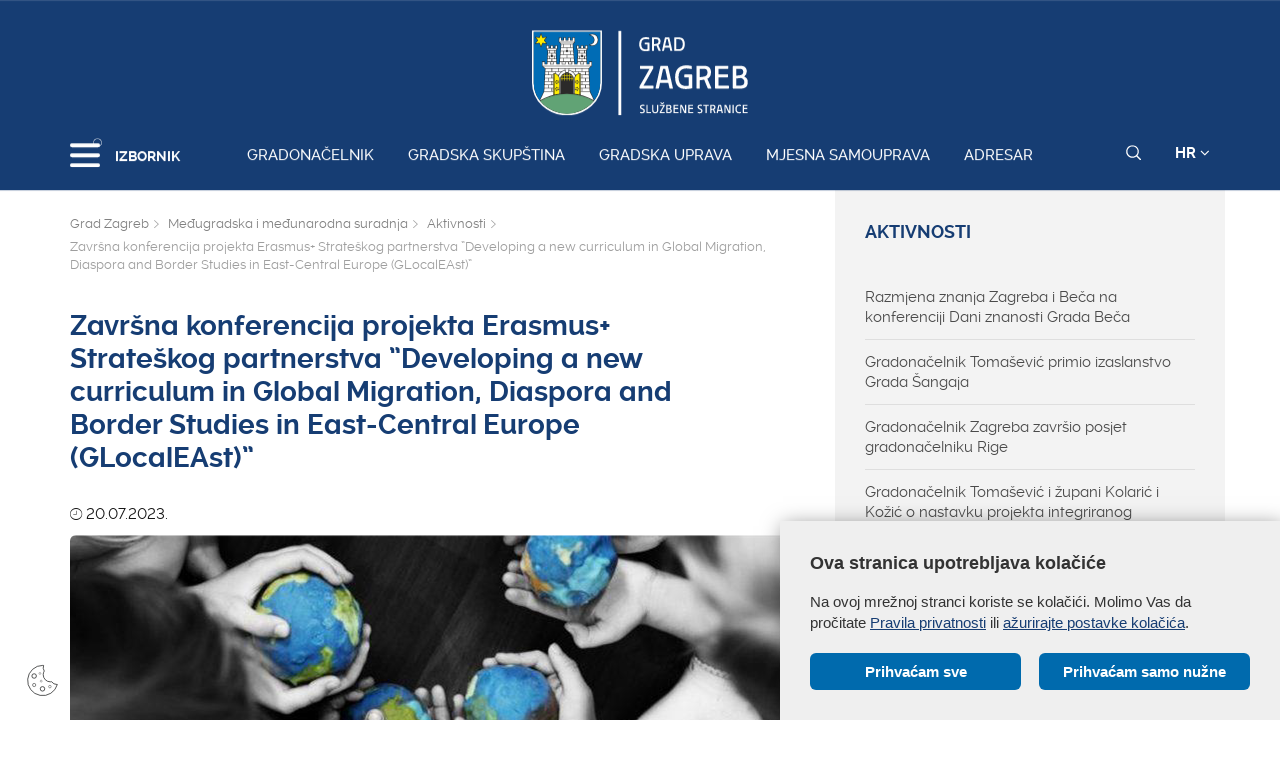

--- FILE ---
content_type: text/html; charset=utf-8
request_url: https://www.zagreb.hr/zavrsna-konferencija-projekta-erasmus-strateskog-p/189286
body_size: 143176
content:


<!DOCTYPE html>

<html xmlns="http://www.w3.org/1999/xhtml" lang="hr">
<head>
	
	<base href="https://zagreb.hr/" target="_self" />
	<script>
		var lang = "";
		if(document.location.href.indexOf("/en/") > 0){
			lang = "en";
		}
	</script>
    
	<link rel="stylesheet" href="../cookie_folder/gd-cookie.css" />
	<script src="cookie_folder/gd-cookie.js" ></script>
	<meta name="ROBOTS" content="INDEX, FOLLOW" /><title>
	Grad Zagreb službene stranice
</title><meta http-equiv="Cache-control" content="public, max-age=20160" /><meta charset="utf-8" /><meta name="google" content="notranslate" /><meta http-equiv="X-UA-Compatible" content="IE=edge" /><meta name="viewport" content="width=device-width, initial-scale=1" /><link rel="apple-touch-icon" sizes="180x180" href="../favicon/apple-touch-icon.png" /><link rel="icon" type="image/png" href="../favicon/favicon-32x32.png" sizes="32x32" /><link rel="icon" type="image/png" href="../favicon/favicon-16x16.png" sizes="16x16" />
    <!--<link rel="manifest" href="../favicon/manifest.json" />-->
    <link rel="mask-icon" href="../favicon/safari-pinned-tab.svg" color="#5bbad5" /><link rel="shortcut icon" href="../favicon/favicon.ico" /><meta name="msapplication-config" content="favicon/browserconfig.xml" /><meta name="theme-color" content="#ffffff" /><meta http-equiv="content-type" content="chrome=1" /><link rel="stylesheet" type="text/css" href="../css/print.css" media="print" />

    <link rel="stylesheet" href="/css/bootstrap.min.css"/>
    <script type="text/javascript">var stylesCounter = 0;</script>
    <style>.preloader{position:fixed;width:100%;height:100%;z-index:100000;background-color:rgba(245,245,245,1);top:0;bottom:0;left:0;right:0}.fixed_body{overflow:hidden}html{-webkit-text-size-adjust:none;-webkit-font-smoothing:antialiased;position:relative;min-height:100%!important;-webkit-overflow-scrolling:touch}.cssload-container{background:#163d73;bottom:0;left:0;position:fixed;right:0;top:0;z-index:9999}.preloader-wrapper{position:absolute;left:calc(52% - 45px);top:calc(40% - 25px)}.cssload-container img{display:block;margin:0 auto 30px auto}.cssload-square{margin:0 auto;width:19px;height:19px;transform:rotate(-45deg);-o-transform:rotate(-45deg);-ms-transform:rotate(-45deg);-webkit-transform:rotate(-45deg);-moz-transform:rotate(-45deg)}.cssload-square-part{position:absolute;width:19px;height:19px;z-index:1;animation:cssload-part-anim 0.92s cubic-bezier(.445,.05,.55,.95) infinite alternate;-o-animation:cssload-part-anim 0.92s cubic-bezier(.445,.05,.55,.95) infinite alternate;-ms-animation:cssload-part-anim 0.92s cubic-bezier(.445,.05,.55,.95) infinite alternate;-webkit-animation:cssload-part-anim 0.92s cubic-bezier(.445,.05,.55,.95) infinite alternate;-moz-animation:cssload-part-anim 0.92s cubic-bezier(.445,.05,.55,.95) infinite alternate}.cssload-square-green{background:rgb(242,242,242);right:0;bottom:0;animation-direction:alternate-reverse;-o-animation-direction:alternate-reverse;-ms-animation-direction:alternate-reverse;-webkit-animation-direction:alternate-reverse;-moz-animation-direction:alternate-reverse}.cssload-square-pink{background:rgb(242,242,242);left:0;top:0}.cssload-square-blend{background:rgb(255,255,255);position:absolute;top:0;left:0;bottom:0;right:0;z-index:2;animation:blend-anim 0.92s ease-in infinite;-o-animation:blend-anim 0.92s ease-in infinite;-ms-animation:blend-anim 0.92s ease-in infinite;-webkit-animation:blend-anim 0.92s ease-in infinite;-moz-animation:blend-anim 0.92s ease-in infinite}@keyframes blend-anim{0%{transform:scale(.01,.01) rotateY(0);animation-timing-function:cubic-bezier(.47,0,.745,.715)}50%{transform:scale(1,1) rotateY(0);animation-timing-function:cubic-bezier(.39,.575,.565,1)}100%{transform:scale(.01,.01) rotateY(0)}}@-o-keyframes blend-anim{0%{-o-transform:scale(.01,.01) rotateY(0);-o-animation-timing-function:cubic-bezier(.47,0,.745,.715)}50%{-o-transform:scale(1,1) rotateY(0);-o-animation-timing-function:cubic-bezier(.39,.575,.565,1)}100%{-o-transform:scale(.01,.01) rotateY(0)}}@-ms-keyframes blend-anim{0%{-ms-transform:scale(.01,.01) rotateY(0);-ms-animation-timing-function:cubic-bezier(.47,0,.745,.715)}50%{-ms-transform:scale(1,1) rotateY(0);-ms-animation-timing-function:cubic-bezier(.39,.575,.565,1)}100%{-ms-transform:scale(.01,.01) rotateY(0)}}@-webkit-keyframes blend-anim{0%{-webkit-transform:scale(.01,.01) rotateY(0);-webkit-animation-timing-function:cubic-bezier(.47,0,.745,.715)}50%{-webkit-transform:scale(1,1) rotateY(0);-webkit-animation-timing-function:cubic-bezier(.39,.575,.565,1)}100%{-webkit-transform:scale(.01,.01) rotateY(0)}}@-moz-keyframes blend-anim{0%{-moz-transform:scale(.01,.01) rotateY(0);-moz-animation-timing-function:cubic-bezier(.47,0,.745,.715)}50%{-moz-transform:scale(1,1) rotateY(0);-moz-animation-timing-function:cubic-bezier(.39,.575,.565,1)}100%{-moz-transform:scale(.01,.01) rotateY(0)}}@keyframes cssload-part-anim{0%{transform:translate3d(-10px,-10px,0)}100%{transform:translate3d(10px,10px,0)}}@-o-keyframes cssload-part-anim{0%{-o-transform:translate3d(-10px,-10px,0)}100%{-o-transform:translate3d(10px,10px,0)}}@-ms-keyframes cssload-part-anim{0%{-ms-transform:translate3d(-10px,-10px,0)}100%{-ms-transform:translate3d(10px,10px,0)}}@-webkit-keyframes cssload-part-anim{0%{-webkit-transform:translate3d(-10px,-10px,0)}100%{-webkit-transform:translate3d(10px,10px,0)}}@-moz-keyframes cssload-part-anim{0%{-moz-transform:translate3d(-10px,-10px,0)}100%{-moz-transform:translate3d(10px,10px,0)}}</style>
     <link href="/styles?v=6puUJJbT_opoZT3ThWI-4TSVA88LAncbgSM8NGS9oLA1" rel="stylesheet"/>

	<link rel="stylesheet" href="/js/swiper/swiper.css"/>
    <link rel="stylesheet" href="/js/lity/lity.min.css"/>
    <link rel="stylesheet" href="/css/main.css?v=3"/>
    <link rel="stylesheet" href="/css/media-queries.css" />

    
   
    <script type="text/javascript"> var base = "/";</script>
	
	

	
	
    <script type="text/javascript"> var animating = false;</script>
    
    <!-- <script async type="text/javascript" src="//s7.addthis.com/js/300/addthis_widget.js#pubid=ra-5922f3a0ca464546"></script> -->
    
    <!-- Učitavanje og tagova i seo iz Clanak.aspx -->
        
<meta name="twitter:card" content="summary_large_image" />
<meta property="og:type" content="website" />
<meta property="og:title" content="Završna konferencija projekta Erasmus+ Strateškog partnerstva ”Developing a new curriculum in Global Migration, Diaspora and Border Studies in East-Central Europe (GLocalEAst)”" />
<meta property="og:url" content="https://www.zagreb.hr/zavrsna-konferencija-projekta-erasmus-strateskog-p/189286" />
<meta name="twitter:title" content="Završna konferencija projekta Erasmus+ Strateškog partnerstva ”Developing a new curriculum in Global Migration, Diaspora and Border Studies in East-Central Europe (GLocalEAst)”" />

	<meta property="og:image" content="https://www.zagreb.hr/UserDocsImages//ljudska%20prava/web/FFZG%20slika.png?width=700" />	  
	<meta name="twitter:image" content="https://www.zagreb.hr/UserDocsImages//ljudska prava/web/FFZG slika.png?width=700" />	
</head>
<body class="fixed_body">

    
    <!-- Učitavanje stranica: Default.aspx(naslovnica), Clanak.aspx(podstranice), Pretrazivanje.aspx, Success.aspx, Error.aspx  -->
    <!-- Stranica za prijevode: Translator.aspx  -->
    <!-- Stranica za print: Print.aspx  -->
        
<script type="text/javascript">var currentImage = null;</script>
    
     <!--[if lt IE 8]>
        <p class="browserupgrade">You are using an <strong>outdated</strong> browser. Please <a href="http://browsehappy.com/">upgrade your browser</a> to improve your experience.</p>
    <![endif]-->
    
    <div id="preloader" class="preloader">
    </div>

    
    <!-- Traka iznad navigacije -->
        
 <span id="weather_description" class="hidden"></span>




   
    <!-- Navigacija -->
    
    <header id="navigation_bar" class="">
        <div class="container">
            <div class="row" class="logoWrap">
                <div class="col-xs-12">
                    
	                <a href="/" class="logo hidden-sm hidden-xs"><img   src="/img/logo-zagreb.svg" alt="Grad Zagreb službene stranice"></a>
	                <a href="/" class="logosticky"><img src="/img/logo-zagreb.svg" alt="Grad Zagreb službene stranice"></a> 
                    
                </div>
            </div>
            <div class="row meniWrap">
                <div class="col-xs-12">
                	<div class="ring-container">
						<div class="ringring"></div>
					</div>
                    <div class="izbornik">
                        <button class="hamburger hamburger--collapse mls-btn" type="button"> <span class="hamburger-box"> <span class="hamburger-inner"></span> </span> </button>
                        <span class="txt">IZBORNIK</span>
                    </div>

                    
                    <a href="/gradonacelnik/171622" class="linkovi">Gradonačelnik</a>
                    
                    <a href="http://www.skupstina.zagreb.hr/" class="linkovi">Gradska skupština</a>
                    
                    <a href="/gradska-uprava/106851" class="linkovi">Gradska uprava</a>
                    
                    <a href="/mjesna-samouprava/6" class="linkovi">Mjesna samouprava</a>
                    
                    <a href="/adresar/995" class="linkovi">Adresar</a>
                    


                    <div class="alati">
                        <a href="javascript:;" class="searchToggle" id="small_search_button"><img id="small_search_icon" src="/img/search-w.svg" alt="" class="searchNormal" /><img src="/img/search-x.svg" alt="Zatvorite pretraživanje" class="searchActive" /></a> <a href="javascript:;" class="jeziciToggle">HR <span class="fa fa-angle-down"></span></a>
                        <div class="jeziciWrap"> <a href="/en/the-mayor-of-zagreb/106869">EN</a>  <a href="/">HR</a> </div>
                    </div>

                </div>
            </div>
        </div>
        <div class="searchWrap">
            <div class="container">
                <div class="row">
                    <div class="col-sm-12">
                        <div class="inputWrap">
                            <a id="search_submit" class="searchSubmit"><img src="/img/search-w.svg" alt="Pretraživanje" /></a>
                            <input id="search" name="search" type="search" class="form-control" placeholder="Pretraživanje" style="margin-bottom: 12px!important;">
                            <span id="search_error_field" class="search_error_field"></span>
                        </div>
                    </div>
                </div>

                
                <div class="row gumbi">
                    <div class="col-sm-10 col-sm-offset-1">
                        <h3>Najtraženiji pojmovi</h3>
                        
                        <a href="https://www.zagreb.hr/privremene-regulacije-prometa/1880" class="gumb gumbplavi">Privremene regulacije prometa</a>
                        
                        <a href="/natjecaji/860" class="gumb gumbplavi">Natječaji</a>
                        
                        <a href="/javna-nabava/869" class="gumb gumbplavi">Javna nabava</a>
                        
                        <a href="/zaposljavanje/6447" class="gumb gumbplavi">Zapošljavanje</a>
                        
                    </div>
                </div>
                
            </div>
        </div>
    </header>
        
    
    <!-- Sidebar -->
    
    <div class="ml-sidebar">
        <div class="mls-content">
            <div class="ml-close"><a href="javascript:;"><span class="ionicons ion-ios-arrow-thin-left mls-close"></span></a></div>
            <div class="ml-logo">

                
                <a href="/"><img src="/img/logo-zagreb.svg" alt="Grad Zagreb"/></a>
                

            </div>
            <div class="horizontalni-meni visible-xs">
                
                    
                    <a href="/gradonacelnik/171622" class="linkovi">Gradonačelnik</a>
                    
                    <a href="http://www.skupstina.zagreb.hr/" class="linkovi">Gradska skupština</a>
                    
                    <a href="/gradska-uprava/106851" class="linkovi">Gradska uprava</a>
                    
                    <a href="/mjesna-samouprava/6" class="linkovi">Mjesna samouprava</a>
                    
                    <a href="/adresar/995" class="linkovi">Adresar</a>
                    

            </div>
            <ul class="menu">
                
                <li>
                    <a href="/odgoj-i-obrazovanje/11">Odgoj i obrazovanje <span class="mls-sub-btn" id="submenu_btn_106835"></span></a>
                    <div class="mls-submenu-wrap">
                        <div class="mls-submenu">
                            <div class="ml-close"><a href="javascript:$('#submenu_btn_106835').click();" class="close-submenu"><span class="ionicons ion-ios-arrow-thin-left"></span></a></div>
                            <a href="/odgoj-i-obrazovanje/11" class="parent">Odgoj i obrazovanje</a>
                            <ul class="menu submenu">

                                
                                <li><a href="/predskolski-odgoj-i-obrazovanje/508">Predškolski odgoj i obrazovanje</a></li>
                                
                                <li><a href="/osnovnoskolski-odgoj-i-obrazovanje/509">Osnovnoškolski odgoj i obrazovanje</a></li>
                                
                                <li><a href="/srednjoskolski-odgoj-i-obrazovanje/106779">Srednjoškolski odgoj i obrazovanje</a></li>
                                
                                <li><a href="/stipendije-grada-zagreba/175198">Stipendije Grada Zagreba</a></li>
                                
                                <li><a href="/građanski-odgoj-i-obrazovanje-zag/177910">Građanski odgoj i obrazovanje - ZAG</a></li>
                                
                                <li><a href="/tehnicka-kultura/510">Tehnička kultura</a></li>
                                
                                <li><a href="/najcesca-pitanja/141624">Najčešća pitanja</a></li>
                                
                                <li><a href="https://www.zagreb.hr/sektor-za-odgoj-i-obrazovanje/175770">Kontakti</a></li>
                                
                            </ul>
                        </div>
                    </div>
                </li>
                
                <li>
                    <a href="/gospodarstvo-i-poduzetnistvo/8">Gospodarstvo i poduzetništvo <span class="mls-sub-btn" id="submenu_btn_106833"></span></a>
                    <div class="mls-submenu-wrap">
                        <div class="mls-submenu">
                            <div class="ml-close"><a href="javascript:$('#submenu_btn_106833').click();" class="close-submenu"><span class="ionicons ion-ios-arrow-thin-left"></span></a></div>
                            <a href="/gospodarstvo-i-poduzetnistvo/8" class="parent">Gospodarstvo i poduzetništvo</a>
                            <ul class="menu submenu">

                                
                                <li><a href="/obrt/104880">Obrt</a></li>
                                
                                <li><a href="/radno-vrijeme/105067">Radno vrijeme</a></li>
                                
                                <li><a href="http://zagrebconnect.zagreb.hr/">Zagreb Connect</a></li>
                                
                                <li><a href="/upis-pravne-osobe-koja-obavlja-obrt/105051">Upis pravne osobe koja obavlja obrt</a></li>
                                
                                <li><a href="/besplatni-prijevoz/105121">Besplatni prijevoz</a></li>
                                
                                <li><a href="/zg-cycle-unit/69964">ZG Cycle Unit</a></li>
                                
                                <li><a href="/minimalni-tehnicki-uvjeti-turisticke-agencije/105066">Minimalni tehnički uvjeti - turističke agencije</a></li>
                                
                                <li><a href="/obrasci-gospodarske-djelatnosti/105132">Obrasci - gospodarske djelatnosti</a></li>
                                
                                <li><a href="http://plaviured.hr/ ">Plavi ured</a></li>
                                
                                <li><a href="/minimalno-tehnicki-uvjeti-djelatnost-trgovine/105060">Minimalno tehnički uvjeti - djelatnost trgovine</a></li>
                                
                                <li><a href="/turisticki-vodic/105058">Turistički vodič</a></li>
                                
                                <li><a href="/korisni-linkovi/104775">Korisni linkovi</a></li>
                                
                                <li><a href="http://mtu.mingo.hr/">eUred za djelatnost trgovine</a></li>
                                
                                <li><a href="/natjecaji-pozivi-rezultati/13388">Natječaji / Pozivi / Rezultati</a></li>
                                
                                <li><a href="/minimalno-tehnicki-uvjeti-ugostiteljski-objekti/105061">Minimalno tehnički uvjeti - ugostiteljski objekti </a></li>
                                
                                <li><a href="/pruzanje-usluga-smjestaja/105063">Pružanje usluga smještaja</a></li>
                                
                                <li><a href="/zastita-potrosaca/46616">Zaštita potrošača</a></li>
                                
                                <li><a href="/gospodarske-djelatnosti-i-rad/104790">Gospodarske djelatnosti i rad</a></li>
                                
                                <li><a href="/poduzetnistvo-i-obrtnistvo/104788">Poduzetništvo i obrtništvo</a></li>
                                
                                <li><a href="/trgovacka-drustva-u-vlasnistvu-grada/104789">Trgovačka društva u vlasništvu Grada</a></li>
                                
                                <li><a href="/investicije/104787">Investicije</a></li>
                                
                                <li><a href="/turizam/104791">Turizam</a></li>
                                
                                <li><a href="https://www.zagreb.hr/gradski-ured-za-gospodarstvo-ekolosku-odrzivost-i-/175274">Kontakti</a></li>
                                
                            </ul>
                        </div>
                    </div>
                </li>
                
                <li>
                    <a href="/digitalni-zagreb/200960">Digitalni Zagreb <span class="mls-sub-btn" id="submenu_btn_200960"></span></a>
                    <div class="mls-submenu-wrap">
                        <div class="mls-submenu">
                            <div class="ml-close"><a href="javascript:$('#submenu_btn_200960').click();" class="close-submenu"><span class="ionicons ion-ios-arrow-thin-left"></span></a></div>
                            <a href="/digitalni-zagreb/200960" class="parent">Digitalni Zagreb</a>
                            <ul class="menu submenu">

                                
                                <li><a href="/living-in-eu/208791">Living-in.EU</a></li>
                                
                                <li><a href="https://zagreb.hr/sektor-za-informacijski-i-komunikacijski-sustav-ii/175960">Kontakti</a></li>
                                
                                <li><a href="https://zagreb.hr/otvoreni-podaci-grada-zagreba/199903">Platforme za otvorene podatke</a></li>
                                
                                <li><a href="/ukljucite-se-u-digitalni-razvoj/203311">Uključite se u digitalni razvoj </a></li>
                                
                                <li><a href="/platforme-za-mobilnu-komunikaciju/203312">Platforme za mobilnu komunikaciju</a></li>
                                
                                <li><a href="/platforme-za-mreznu-web-komunikaciju/203313">Platforme za mrežnu/web komunikaciju</a></li>
                                
                                <li><a href="/platforme-za-direktnu-digitalnu-komunikaciju/203315">Platforme za direktnu digitalnu komunikaciju</a></li>
                                
                            </ul>
                        </div>
                    </div>
                </li>
                
                <li>
                    <a href="/financije/113891">Financije <span class="mls-sub-btn" id="submenu_btn_113901"></span></a>
                    <div class="mls-submenu-wrap">
                        <div class="mls-submenu">
                            <div class="ml-close"><a href="javascript:$('#submenu_btn_113901').click();" class="close-submenu"><span class="ionicons ion-ios-arrow-thin-left"></span></a></div>
                            <a href="/financije/113891" class="parent">Financije</a>
                            <ul class="menu submenu">

                                
                                <li><a href="/itransparentnost/195231">iTransparentnost</a></li>
                                
                                <li><a href="/proracun/113894">Proračun</a></li>
                                
                                <li><a href="/poziv-za-podnosenje-zahtjeva-za-odgodu-placanja-ob/113895">Poziv za podnošenje zahtjeva za odgodu plaćanja, obročnu otplatu duga te otpis ili djelomičan otpis potraživanja</a></li>
                                
                                <li><a href="/kreditne-ocjene-grada-zagreba/113893">Kreditne ocjene Grada Zagreba</a></li>
                                
                                <li><a href="/obrasci/113897">Obrasci</a></li>
                                
                                <li><a href="/pregled-donacija-i-sponzorstava-iz-proracuna-grada/113896">Pregled donacija i sponzorstava iz Proračuna Grada Zagreba</a></li>
                                
                                <li><a href="https://www.zagreb.hr/gradski-ured-za-financije-i-javnu-nabavu/175273">Kontakti</a></li>
                                
                            </ul>
                        </div>
                    </div>
                </li>
                
                <li>
                    <a href="/eu-fondovi/57161">EU fondovi <span class="mls-sub-btn" id="submenu_btn_106834"></span></a>
                    <div class="mls-submenu-wrap">
                        <div class="mls-submenu">
                            <div class="ml-close"><a href="javascript:$('#submenu_btn_106834').click();" class="close-submenu"><span class="ionicons ion-ios-arrow-thin-left"></span></a></div>
                            <a href="/eu-fondovi/57161" class="parent">EU fondovi</a>
                            <ul class="menu submenu">

                                
                                <li><a href="/nacionalni-plan-oporavka-i-otpornosti/214058">Nacionalni plan oporavka i otpornosti</a></li>
                                
                                <li><a href="/virtualni-dani-otvorenih-vrata-eu-projekata-grada-/174814">Virtualni Dani otvorenih vrata EU projekata Grada Zagreba</a></li>
                                
                                <li><a href="/fond-solidarnosti-eu/167017">Fond solidarnosti EU</a></li>
                                
                                <li><a href="/eu-fondovi/63395">EU fondovi</a></li>
                                
                                <li><a href="/programi-unije/110865">Programi Unije</a></li>
                                
                                <li><a href="/integrirana-teritorijalna-ulaganja-itu/88431">Integrirana Teritorijalna Ulaganja - ITU</a></li>
                                
                                <li><a href="/projekti-grada-zagreba/106304">Projekti Grada Zagreba</a></li>
                                
                                <li><a href="https://zagreb.hr/strucna-sluzba-gradske-uprave/175263">Kontakti</a></li>
                                
                            </ul>
                        </div>
                    </div>
                </li>
                
                <li>
                    <a href="/energetika-i-zastita-okolisa/106845">Energetika i zaštita okoliša <span class="mls-sub-btn" id="submenu_btn_106845"></span></a>
                    <div class="mls-submenu-wrap">
                        <div class="mls-submenu">
                            <div class="ml-close"><a href="javascript:$('#submenu_btn_106845').click();" class="close-submenu"><span class="ionicons ion-ios-arrow-thin-left"></span></a></div>
                            <a href="/energetika-i-zastita-okolisa/106845" class="parent">Energetika i zaštita okoliša</a>
                            <ul class="menu submenu">

                                
                                <li><a href="/plan-rasvjete-grada-zagreba/210252">Plan rasvjete Grada Zagreba</a></li>
                                
                                <li><a href="https://zgvrecice.cistoca.hr/">Kužiš nove vrećice?</a></li>
                                
                                <li><a href="/o-energetici-i-zastiti-okolisa/727">O energetici i zaštiti okoliša</a></li>
                                
                                <li><a href="https://eko.zagreb.hr/">https://eko.zagreb.hr/</a></li>
                                
                                <li><a href="https://eko.zagreb.hr/zakoni-i-propisi/2181">Zakoni i propisi</a></li>
                                
                                <li><a href="https://eko.zagreb.hr/medjunarodna-i-medjugradska-suradnja/2334">Međunarodna suradnja</a></li>
                                
                                <li><a href="https://eko.zagreb.hr/medjunarodni-projekti/2419">Međunarodni projekti</a></li>
                                
                                <li><a href="https://eko.zagreb.hr/zagrebacki-energetski-tjedan/221">Zagrebački energetski tjedan</a></li>
                                
                                <li><a href="https://eko.zagreb.hr/natjecaji/17">Natječaji / Pozivi / Rezultati / Javne rasprave</a></li>
                                
                                <li><a href="/akcijski-plan-energetski-odrzivog-razvitka-i-prila/170478"> Akcijski plan energetski održivog razvitka i prilagodbe klimatskim promjenama Grada Zagreba</a></li>
                                
                                <li><a href="https://www.zagreb.hr/gradski-ured-za-gospodarstvo-ekolosku-odrzivost-i-/175274">Kontakti</a></li>
                                
                            </ul>
                        </div>
                    </div>
                </li>
                
                <li>
                    <a href="/kultura/12">Kultura <span class="mls-sub-btn" id="submenu_btn_106836"></span></a>
                    <div class="mls-submenu-wrap">
                        <div class="mls-submenu">
                            <div class="ml-close"><a href="javascript:$('#submenu_btn_106836').click();" class="close-submenu"><span class="ionicons ion-ios-arrow-thin-left"></span></a></div>
                            <a href="/kultura/12" class="parent">Kultura</a>
                            <ul class="menu submenu">

                                
                                <li><a href="/arhiva/181198">Arhiva</a></li>
                                
                                <li><a href="/javni-natjecaji-za-zaposljavanje-u-ustanovama-u-ku/202452">Javni natječaji za zapošljavanje u ustanovama u kulturi kojima je osnivač Grad Zagreb</a></li>
                                
                                <li><a href="/program-razvoja-kulture-grada-zagreba-2024-2030/194542">Program razvoja kulture Grada Zagreba 2024. - 2030.</a></li>
                                
                                <li><a href="/gradske-ustanove-u-kulturi-kojima-je-osnivac-grad-/578">Gradske ustanove u kulturi kojima je osnivač Grad Zagreb</a></li>
                                
                                <li><a href="/kulturna-vijeca-za-vrednovanje-programa-javnih-pot/58459">Kulturna vijeća za vrednovanje programa javnih potreba u kulturi</a></li>
                                
                                <li><a href="/javni-pozivi/136001">Javni pozivi</a></li>
                                
                                <li><a href="/umjetnicke-i-druge-zbirke-donacije-gradu-zagrebu-i/43241">Umjetničke i druge zbirke - donacije Gradu Zagrebu i otkupljene zbirke</a></li>
                                
                                <li><a href="/dokumenti-i-zapisnici/187460">Dokumenti i zapisnici</a></li>
                                
                                <li><a href="https://www.zagreb.hr/gradski-ured-za-kulturu-medjugradsku-i-medjunarodn/175276">Kontakti</a></li>
                                
                            </ul>
                        </div>
                    </div>
                </li>
                
                <li>
                    <a href="/socijalna-zastita-i-invaliditet/111020">Socijalna zaštita i invaliditet <span class="mls-sub-btn" id="submenu_btn_111020"></span></a>
                    <div class="mls-submenu-wrap">
                        <div class="mls-submenu">
                            <div class="ml-close"><a href="javascript:$('#submenu_btn_111020').click();" class="close-submenu"><span class="ionicons ion-ios-arrow-thin-left"></span></a></div>
                            <a href="/socijalna-zastita-i-invaliditet/111020" class="parent">Socijalna zaštita i invaliditet</a>
                            <ul class="menu submenu">

                                
                                <li><a href="/osobe-s-invaliditetom/10128">Osobe s invaliditetom</a></li>
                                
                                <li><a href="/socijalna-zastita/113116">Socijalna zaštita</a></li>
                                
                                <li><a href="/istrazivanje/182696">Istraživanje</a></li>
                                
                                <li><a href="/dokumenti/11392">Dokumenti</a></li>
                                
                                <li><a href="/eu-projekti/52899">EU Projekti</a></li>
                                
                                <li><a href="/ostali-projekti/183123">Ostali projekti</a></li>
                                
                                <li><a href="https://www.zagreb.hr/gradski-ured-za-socijalnu-zastitu-zdravstvo-branit/175277">Kontakti</a></li>
                                
                            </ul>
                        </div>
                    </div>
                </li>
                
                <li>
                    <a href="/zdravstvo/106837">Zdravstvo <span class="mls-sub-btn" id="submenu_btn_106837"></span></a>
                    <div class="mls-submenu-wrap">
                        <div class="mls-submenu">
                            <div class="ml-close"><a href="javascript:$('#submenu_btn_106837').click();" class="close-submenu"><span class="ionicons ion-ios-arrow-thin-left"></span></a></div>
                            <a href="/zdravstvo/106837" class="parent">Zdravstvo</a>
                            <ul class="menu submenu">

                                
                                <li><a href="/zdravstvena-zastita/106702">Zdravstvena zaštita</a></li>
                                
                                <li><a href="/promicanje-zdravlja/439">Promicanje zdravlja</a></li>
                                
                                <li><a href="/zdravstvena-ekologija/447">Zdravstvena ekologija</a></li>
                                
                                <li><a href="/aktualnosti/450">Aktualnosti</a></li>
                                
                                <li><a href="/eu-projekti/44738">EU Projekti</a></li>
                                
                                <li><a href="/psiholoska-podrska-i-pomoc/177521">Psihološka podrška i pomoć</a></li>
                                
                                <li><a href="/covid-19/160723">COVID-19</a></li>
                                
                                <li><a href="/projekt-zagreb-zdravi-grad/444">Projekt &quot;Zagreb - zdravi grad&quot;</a></li>
                                
                                <li><a href="/povjerenstva/48542">Povjerenstva</a></li>
                                
                                <li><a href="/dnevna-bolnica-za-poremecaje-prehrane-psihijatrijs/70486">Dnevna bolnica za poremećaje prehrane Psihijatrijske bolnice  „Sveti Ivan&quot;</a></li>
                                
                                <li><a href="/publikacije/106705">Publikacije</a></li>
                                
                                <li><a href="https://www.zagreb.hr/sektor-za-zdravstvo/179115">Kontakti</a></li>
                                
                            </ul>
                        </div>
                    </div>
                </li>
                
                <li>
                    <a href="/promet/13">Promet <span class="mls-sub-btn" id="submenu_btn_106843"></span></a>
                    <div class="mls-submenu-wrap">
                        <div class="mls-submenu">
                            <div class="ml-close"><a href="javascript:$('#submenu_btn_106843').click();" class="close-submenu"><span class="ionicons ion-ios-arrow-thin-left"></span></a></div>
                            <a href="/promet/13" class="parent">Promet</a>
                            <ul class="menu submenu">

                                
                                <li><a href="/pjesacke-zone/190449">Pješačke zone</a></li>
                                
                                <li><a href="https://regulacije.zagreb.hr/">Aktualni radovi</a></li>
                                
                                <li><a href="/prijevoz-kocijama/178440">Prijevoz kočijama</a></li>
                                
                                <li><a href="/prijevoz-putnika-i-tereta/137284">Prijevoz putnika i tereta</a></li>
                                
                                <li><a href="/privremene-regulacije-prometa/1880">Privremene regulacije prometa</a></li>
                                
                                <li><a href="/individualni-cestovni-promet/640">Individualni cestovni promet</a></li>
                                
                                <li><a href="/ceste/641">Ceste</a></li>
                                
                                <li><a href="/projekti-i-studije/642">Projekti i studije</a></li>
                                
                                <li><a href="https://geoportal.zagreb.hr/Karta?tk=1&amp;share_content=460996.52865972,%205072504.0216747;2;1395:100;1347:100,55:100,1212:100,53:100,52:100&amp;hash=97FEF34DEF5397697095A1898E036E">Biciklistička karta Zagreba</a></li>
                                
                                <li><a href="/koristenje-prometnih-poligona-za-auto-skole/74395">Korištenje prometnih poligona za auto škole</a></li>
                                
                                <li><a href="/parking-video-nadzor/37019">Parking video nadzor</a></li>
                                
                                <li><a href="http://www.zet.hr/UserDocsImages/Dokumenti%20i%20obrasci%20za%20preuzimanje/OP%C4%86I%20UVJETI%20ISPORUKE%20KOMUNALNE%20USLUGE%20%20KOMUNALNOG%20LINIJSKOG%20PRIJEVOZA%20PUTNIKA%20ZET-a%2015.11.19..pdf">Opći uvjeti isporuke komunalne usluge komunalnog linijskog prijevoza putnika ZET-a</a></li>
                                
                                <li><a href="https://zagreb.hr/gradski-ured-za-mjesnu-samoupravu-promet-civilnu-z/175283">Kontakti</a></li>
                                
                            </ul>
                        </div>
                    </div>
                </li>
                
                <li>
                    <a href="/prostorno-uređenje-i-graditeljstvo/15">Prostorno uređenje i graditeljstvo <span class="mls-sub-btn" id="submenu_btn_15"></span></a>
                    <div class="mls-submenu-wrap">
                        <div class="mls-submenu">
                            <div class="ml-close"><a href="javascript:$('#submenu_btn_15').click();" class="close-submenu"><span class="ionicons ion-ios-arrow-thin-left"></span></a></div>
                            <a href="/prostorno-uređenje-i-graditeljstvo/15" class="parent">Prostorno uređenje i graditeljstvo</a>
                            <ul class="menu submenu">

                                
                                <li><a href="/vazeci-prostorni-planovi/60656">Važeći prostorni planovi</a></li>
                                
                                <li><a href="/o-aktima-i-postupcima/669">O aktima i postupcima</a></li>
                                
                                <li><a href="/popis-javnopravnih-tijela/60783">Popis javnopravnih tijela</a></li>
                                
                                <li><a href="/postupanje-s-nezakonito-izgrađenim-zgradama-legali/33699">Postupanje s nezakonito izgrađenim zgradama (legalizacija)</a></li>
                                
                                <li><a href="https://dozvola.mgipu.hr/oglasna-ploca">Oglasna ploča</a></li>
                                
                                <li><a href="/propisi/90655">PROPISI</a></li>
                                
                                <li><a href="/kontakti/175280">Kontakti</a></li>
                                
                            </ul>
                        </div>
                    </div>
                </li>
                
                <li>
                    <a href="/strategijsko-planiranje/47705">Strategijsko planiranje <span class="mls-sub-btn" id="submenu_btn_106844"></span></a>
                    <div class="mls-submenu-wrap">
                        <div class="mls-submenu">
                            <div class="ml-close"><a href="javascript:$('#submenu_btn_106844').click();" class="close-submenu"><span class="ionicons ion-ios-arrow-thin-left"></span></a></div>
                            <a href="/strategijsko-planiranje/47705" class="parent">Strategijsko planiranje</a>
                            <ul class="menu submenu">

                                
                                <li><a href="/aktivnosti/15068">Aktivnosti</a></li>
                                
                                <li><a href="/prijedlog-izmjena-i-dopuna-generalnoga-urbanistick/187664">Prijedlog izmjena i dopuna Generalnoga urbanističkog plana grada Zagreba - 2024. godina</a></li>
                                
                                <li><a href="/plan-razvoja-grada-zagreba-za-razdoblje-do-kraja-2/195136">Plan razvoja Grada Zagreba za razdoblje do kraja 2027.</a></li>
                                
                                <li><a href="/strategijski-planovi-i-programi/47768">Strategijski planovi i programi</a></li>
                                
                                <li><a href="/razvojni-projekti/47770">Razvojni projekti</a></li>
                                
                                <li><a href="/drustveno-ekonomska-istrazivanja/56471">Društveno - ekonomska istraživanja</a></li>
                                
                                <li><a href="/strategija-razvoja-urbane-aglomeracije-zagreb/86895">Strategija razvoja Urbane aglomeracije Zagreb</a></li>
                                
                                <li><a href="/prostorni-planovi/83561">Prostorni planovi</a></li>
                                
                                <li><a href="/provedbeni-program-grada-zagreba-za-razdoblje-od-2/184951">Provedbeni program Grada Zagreba za razdoblje od 2021. do 2025. godine</a></li>
                                
                                <li><a href="/geotehnicki-katastar/184177">Geotehnički katastar </a></li>
                                
                                <li><a href="/razvojni-projekti-suradnje-i-prezentacije/181459">Razvojni projekti, suradnje i prezentacije</a></li>
                                
                                <li><a href="/zagreb-smart-city/181390">Zagreb Smart City</a></li>
                                
                                <li><a href="/prostorne-informacije-i-istrazivanja/181157">Prostorne informacije i istraživanja</a></li>
                                
                                <li><a href="https://zagreb.maps.arcgis.com/apps/dashboards/4211adb1d6044243b6fcefaec6e8146d">Katalog lokacija javne i društvene namjene</a></li>
                                
                                <li><a href="https://www.arcgis.com/apps/opsdashboard/index.html#/cf03d98d642b4b18b02b60f521c5594b">Urbanistički planovi uređenja</a></li>
                                
                                <li><a href="https://zagreb.maps.arcgis.com/apps/Cascade/index.html?appid=a3e65bd9d9684c8886379324d8ad5699">Pregled granica Grada Zagreba od 1850. do danas</a></li>
                                
                                <li><a href="/prostorne-i-statisticke-analize-gradskih-cetvrti-g/150209">Prostorne i statističke analize Gradskih četvrti Grada Zagreba</a></li>
                                
                                <li><a href="https://zagreb.maps.arcgis.com/apps/MapSeries/index.html?appid=73e33727fad74298a9df9859a2331cd6">Statistički atlas gradskih četvrti Grada Zagreba</a></li>
                                
                                <li><a href="https://www.arcgis.com/apps/MapSeries/index.html?appid=bd0d17480d6a4067990497a5e6cbe52c">Kapitalna ulaganja u objekte za društvene djelatnosti</a></li>
                                
                                <li><a href="https://www.arcgis.com/apps/MapSeries/index.html?appid=d53a12e56b2c4612b0348d6197a4ce68">Projekti Ureda</a></li>
                                
                                <li><a href="https://www.arcgis.com/apps/opsdashboard/index.html#/ee188e9134864ec8a1d1c03842d47b73">Javni arhitektonsko – urbanistički natječaji </a></li>
                                
                                <li><a href="/aplikacije-publikacije/134561">Aplikacije/publikacije</a></li>
                                
                                <li><a href="https://www.zagreb.hr/novosti-u-zgforumu/47951">Aktivnosti u ZgForumu</a></li>
                                
                                <li><a href="https://www.arcgis.com/apps/MapSeries/index.html?appid=b46a260f8e904477af7a6cf8f7e1855c">Zdravstvo</a></li>
                                
                                <li><a href="/korisni-linkovi/132976">Korisni linkovi</a></li>
                                
                                <li><a href="https://www.arcgis.com/apps/MapSeries/index.html?appid=66f59d324199493ca96f5c4576b0d1f6">Gradski vrtovi </a></li>
                                
                                <li><a href="https://arcgis.com/apps/opsdashboard/index.html#/4ebc7e0605f74abb858b87d59351519b">Gospodarenje otpadom 2018.</a></li>
                                
                                <li><a href="http://www.zagreb.hr/statistika/30">Statistika</a></li>
                                
                                <li><a href="/kontakti/175746">Kontakti</a></li>
                                
                            </ul>
                        </div>
                    </div>
                </li>
                
                <li>
                    <a href="/upravljanje-imovinom/10132">Upravljanje imovinom <span class="mls-sub-btn" id="submenu_btn_106840"></span></a>
                    <div class="mls-submenu-wrap">
                        <div class="mls-submenu">
                            <div class="ml-close"><a href="javascript:$('#submenu_btn_106840').click();" class="close-submenu"><span class="ionicons ion-ios-arrow-thin-left"></span></a></div>
                            <a href="/upravljanje-imovinom/10132" class="parent">Upravljanje imovinom</a>
                            <ul class="menu submenu">

                                
                                <li><a href="/strategija-upravljanja-imovinom-grada-zagreba-za-r/159681">Strategija upravljanja imovinom Grada Zagreba za razdoblje 2020. - 2026. godine </a></li>
                                
                                <li><a href="/stanovi/14">Stanovi</a></li>
                                
                                <li><a href="/poslovni-prostor/2102">Poslovni prostor</a></li>
                                
                                <li><a href="/zemljista/52853">Zemljišta</a></li>
                                
                                <li><a href="/naknade-i-izvlastenja/89415">Naknade i izvlaštenja</a></li>
                                
                                <li><a href="/nekretnine-za-raspolaganje/66998">Nekretnine za raspolaganje</a></li>
                                
                                <li><a href="/vrednovanje-nekretnina/107377">Vrednovanje nekretnina</a></li>
                                
                                <li><a href="/pisana-suglasnost-za-zahvat-u-prostoru/77329">Pisana suglasnost za zahvat u prostoru</a></li>
                                
                                <li><a href="https://www.zagreb.hr/gradski-ured-za-upravljanje-imovinom-i-stanovanje/175281">Kontakti</a></li>
                                
                                <li><a href="/objava-ugovora/124407">Objava ugovora</a></li>
                                
                                <li><a href="/obrasci/208920">Obrasci</a></li>
                                
                                <li><a href="/najcesca-pitanja-i-odgovori-faq/214331">Najčešća pitanja i odgovori (FAQ)</a></li>
                                
                            </ul>
                        </div>
                    </div>
                </li>
                
                <li>
                    <a href="/katastar/2406">Katastar <span class="mls-sub-btn" id="submenu_btn_2406"></span></a>
                    <div class="mls-submenu-wrap">
                        <div class="mls-submenu">
                            <div class="ml-close"><a href="javascript:$('#submenu_btn_2406').click();" class="close-submenu"><span class="ionicons ion-ios-arrow-thin-left"></span></a></div>
                            <a href="/katastar/2406" class="parent">Katastar</a>
                            <ul class="menu submenu">

                                
                                <li><a href="/katastar-zemljista-i-nekretnina/106626">Katastar zemljišta i nekretnina</a></li>
                                
                                <li><a href="/registar-prostornih-jedinica/106633">Registar prostornih jedinica</a></li>
                                
                                <li><a href="https://zagreb.maps.arcgis.com/apps/dashboards/c6be65a6fdcc49369b06a424eb1c94ab">Karta s prikazom statusa katastarskih općina</a></li>
                                
                                <li><a href="/katastar-infrastrukture/106634">Katastar infrastrukture</a></li>
                                
                                <li><a href="/rjecnik-pojmova/3313">Rječnik pojmova</a></li>
                                
                                <li><a href="/korisni-linkovi/3315">Korisni linkovi</a></li>
                                
                                <li><a href="/zahtjevi/106646">Zahtjevi</a></li>
                                
                                <li><a href="https://www.zagreb.hr/gradski-ured-za-katastar-i-geodetske-poslove/175282">Kontakti</a></li>
                                
                            </ul>
                        </div>
                    </div>
                </li>
                
                <li>
                    <a href="/promicanje-ljudskih-prava-i-civilno-drustvo/182108">Promicanje ljudskih prava i civilno društvo <span class="mls-sub-btn" id="submenu_btn_182108"></span></a>
                    <div class="mls-submenu-wrap">
                        <div class="mls-submenu">
                            <div class="ml-close"><a href="javascript:$('#submenu_btn_182108').click();" class="close-submenu"><span class="ionicons ion-ios-arrow-thin-left"></span></a></div>
                            <a href="/promicanje-ljudskih-prava-i-civilno-drustvo/182108" class="parent">Promicanje ljudskih prava i civilno društvo</a>
                            <ul class="menu submenu">

                                
                                <li><a href="/ravnopravnost-spolova/171136">Ravnopravnost spolova</a></li>
                                
                                <li><a href="/suradnja-s-civilnim-drustvom/171138">Suradnja s civilnim društvom</a></li>
                                
                                <li><a href="/eu-projekti/142668">EU projekti</a></li>
                                
                                <li><a href="/integracija-stranaca/183126">Integracija stranaca</a></li>
                                
                                <li><a href="/lgbtiq/207266">LGBTIQ+</a></li>
                                
                                <li><a href="/centar-dobrodoslice/200866">Centar dobrodošlice</a></li>
                                
                                <li><a href="/aktivnosti/190443">Aktivnosti</a></li>
                                
                                <li><a href="/vjerske-zajednice/183124">Vjerske zajednice</a></li>
                                
                                <li><a href="https://www.zagreb.hr/nacionalne-manjine/16">Nacionalne manjine</a></li>
                                
                                <li><a href="/kontakti/196308">Kontakti</a></li>
                                
                            </ul>
                        </div>
                    </div>
                </li>
                
                <li>
                    <a href="/nacionalne-manjine/16">Nacionalne manjine <span class="mls-sub-btn" id="submenu_btn_106847"></span></a>
                    <div class="mls-submenu-wrap">
                        <div class="mls-submenu">
                            <div class="ml-close"><a href="javascript:$('#submenu_btn_106847').click();" class="close-submenu"><span class="ionicons ion-ios-arrow-thin-left"></span></a></div>
                            <a href="/nacionalne-manjine/16" class="parent">Nacionalne manjine</a>
                            <ul class="menu submenu">

                                
                                <li><a href="/nacionalne-manjine-u-gradu-zagrebu/676">Nacionalne manjine u Gradu Zagrebu</a></li>
                                
                                <li><a href="/vijeca-nacionalnih-manjina/106711">Vijeća nacionalnih manjina</a></li>
                                
                                <li><a href="/predstavnici-nacionalnih-manjina/106712">Predstavnici nacionalnih manjina</a></li>
                                
                            </ul>
                        </div>
                    </div>
                </li>
                
                <li>
                    <a href="/međugradska-i-međunarodna-suradnja/139951">Međugradska i međunarodna suradnja <span class="mls-sub-btn" id="submenu_btn_139951"></span></a>
                    <div class="mls-submenu-wrap">
                        <div class="mls-submenu">
                            <div class="ml-close"><a href="javascript:$('#submenu_btn_139951').click();" class="close-submenu"><span class="ionicons ion-ios-arrow-thin-left"></span></a></div>
                            <a href="/međugradska-i-međunarodna-suradnja/139951" class="parent">Međugradska i međunarodna suradnja</a>
                            <ul class="menu submenu">

                                
                                <li><a href="/clanstvo-u-međunarodnim-organizacijama/139961">Članstvo u međunarodnim organizacijama</a></li>
                                
                                <li><a href="/gradovi-s-kojima-je-potpisan-dokument-o-suradnji/210145">Gradovi s kojima je potpisan dokument o suradnji </a></li>
                                
                                <li><a href="https://zagreb.hr/sluzba-za-me%C4%91ugradsku-i-me%C4%91unarodnu-suradnju/192975">Kontakti</a></li>
                                
                                <li><a href="/b40-balkan-cities-network/216444">B40 Balkan Cities Network</a></li>
                                
                            </ul>
                        </div>
                    </div>
                </li>
                
                <li>
                    <a href="/poljoprivreda-sumarstvo-lovstvo-i-zastita-zivotinj/2674">Poljoprivreda, šumarstvo, lovstvo i zaštita životinja <span class="mls-sub-btn" id="submenu_btn_2674"></span></a>
                    <div class="mls-submenu-wrap">
                        <div class="mls-submenu">
                            <div class="ml-close"><a href="javascript:$('#submenu_btn_2674').click();" class="close-submenu"><span class="ionicons ion-ios-arrow-thin-left"></span></a></div>
                            <a href="/poljoprivreda-sumarstvo-lovstvo-i-zastita-zivotinj/2674" class="parent">Poljoprivreda, šumarstvo, lovstvo i zaštita životinja</a>
                            <ul class="menu submenu">

                                
                                <li><a href="/propisi/97268">Propisi</a></li>
                                
                                <li><a href="/poljoprivreda/83788">Poljoprivreda</a></li>
                                
                                <li><a href="/sumarstvo-i-lovstvo/84200">Šumarstvo i lovstvo</a></li>
                                
                                <li><a href="/zastita-zivotinja/84087">Zaštita životinja</a></li>
                                
                                <li><a href="/urbana-prehrana/163888">Urbana prehrana</a></li>
                                
                                <li><a href="/aktualnosti/84211">Aktualnosti</a></li>
                                
                                <li><a href="/projekti-manifestacije/84068">Projekti / manifestacije</a></li>
                                
                                <li><a href="/poljoprivredni-redari/109792">Poljoprivredni redari </a></li>
                                
                                <li><a href="https://www.zagreb.hr/sektor-za-poljoprivredu-sumarstvo-i-lovstvo/175744">Kontakti</a></li>
                                
                                <li><a href="/natjecaji-pozivi-rezultati-liste-korisnika/84208"> Natječaji / pozivi / rezultati / liste korisnika</a></li>
                                
                                <li><a href="/robne-marke-tematske-ceste-vrtlarski-prirucnik/107912">Robne marke / tematske ceste / vrtlarski priručnik</a></li>
                                
                                <li><a href="/interaktivne-karte/109592">Interaktivne karte</a></li>
                                
                            </ul>
                        </div>
                    </div>
                </li>
                
                <li>
                    <a href="/sport-i-mladi/126598">Sport i mladi <span class="mls-sub-btn" id="submenu_btn_126598"></span></a>
                    <div class="mls-submenu-wrap">
                        <div class="mls-submenu">
                            <div class="ml-close"><a href="javascript:$('#submenu_btn_126598').click();" class="close-submenu"><span class="ionicons ion-ios-arrow-thin-left"></span></a></div>
                            <a href="/sport-i-mladi/126598" class="parent">Sport i mladi</a>
                            <ul class="menu submenu">

                                
                                <li><a href="/sport/511">Sport</a></li>
                                
                                <li><a href="/mladi/6142">Mladi</a></li>
                                
                                <li><a href="https://www.zagreb.hr/gradski-ured-za-obrazovanje-sport-i-mlade/175275">Kontakti</a></li>
                                
                                <li><a href="/aktualnosti/154442">Aktualnosti</a></li>
                                
                            </ul>
                        </div>
                    </div>
                </li>
                
                <li>
                    <a href="/demografija/126477">Demografija <span class="mls-sub-btn" id="submenu_btn_126477"></span></a>
                    <div class="mls-submenu-wrap">
                        <div class="mls-submenu">
                            <div class="ml-close"><a href="javascript:$('#submenu_btn_126477').click();" class="close-submenu"><span class="ionicons ion-ios-arrow-thin-left"></span></a></div>
                            <a href="/demografija/126477" class="parent">Demografija</a>
                            <ul class="menu submenu">

                                
                                <li><a href="/e-bebe/138662">e - Bebe</a></li>
                                
                                <li><a href="/demografski-razvoj/126615">Demografski razvoj</a></li>
                                
                                <li><a href="/novcana-pomoc-za-opremu-novorođenog-djeteta/5723">Novčana pomoć za opremu novorođenog djeteta</a></li>
                                
                                <li><a href="/roditelj-odgojitelj/95134">Roditelj odgojitelj</a></li>
                                
                                <li><a href="/obrasci/126491">Obrasci</a></li>
                                
                                <li><a href="https://www.zagreb.hr/gradski-ured-za-socijalnu-zastitu-zdravstvo-branit/175277">Kontakti</a></li>
                                
                            </ul>
                        </div>
                    </div>
                </li>
                
                <li>
                    <a href="/civilna-zastita/141024">Civilna zaštita <span class="mls-sub-btn" id="submenu_btn_141024"></span></a>
                    <div class="mls-submenu-wrap">
                        <div class="mls-submenu">
                            <div class="ml-close"><a href="javascript:$('#submenu_btn_141024').click();" class="close-submenu"><span class="ionicons ion-ios-arrow-thin-left"></span></a></div>
                            <a href="/civilna-zastita/141024" class="parent">Civilna zaštita</a>
                            <ul class="menu submenu">

                                
                                <li><a href="/civilna-zastita/141025">Civilna zaštita</a></li>
                                
                                <li><a href="/dokumenti/141026">Dokumenti</a></li>
                                
                                <li><a href="/korisni-materijali/141029"> Korisni materijali</a></li>
                                
                                <li><a href="/civilna-zastita-grada-zagreba/143700">Civilna zaštita Grada Zagreba</a></li>
                                
                                <li><a href="https://www.zagreb.hr/gradski-ured-za-mjesnu-samoupravu-civilnu-zastitu-/175283">Kontakti</a></li>
                                
                            </ul>
                        </div>
                    </div>
                </li>
                
                <li>
                    <a href="/branitelji/57160">Branitelji <span class="mls-sub-btn" id="submenu_btn_106839"></span></a>
                    <div class="mls-submenu-wrap">
                        <div class="mls-submenu">
                            <div class="ml-close"><a href="javascript:$('#submenu_btn_106839').click();" class="close-submenu"><span class="ionicons ion-ios-arrow-thin-left"></span></a></div>
                            <a href="/branitelji/57160" class="parent">Branitelji</a>
                            <ul class="menu submenu">

                                
                                <li><a href="/suradnja-s-udrugama/108501">Suradnja s udrugama</a></li>
                                
                                <li><a href="/prevencija-zdravlja/107071">Prevencija zdravlja</a></li>
                                
                                <li><a href="/ostvarivanje-statusnih-i-drugih-prava/2417">Ostvarivanje statusnih i drugih prava </a></li>
                                
                                <li><a href="/komunalno-opremanje-i-komunalni-doprinosi/2420">Komunalno opremanje i komunalni doprinosi</a></li>
                                
                                <li><a href="/posmrtna-skrb-hrvatskih-branitelja/2419">Posmrtna skrb hrvatskih branitelja</a></li>
                                
                                <li><a href="/programi-za-djecu-hrvatskih-branitelja/107073">Programi za djecu hrvatskih branitelja</a></li>
                                
                                <li><a href="/savjetovalista-za-hrvatske-branitelje-i-clanove-nj/107074">Savjetovališta za hrvatske branitelje i članove njihovih obitelji</a></li>
                                
                                <li><a href="/aktualno/108112">Aktualno</a></li>
                                
                                <li><a href="/poticanje-zaposljavanja-i-samozaposljavanja/107072">Poticanje zapošljavanja i samozapošljavanja</a></li>
                                
                                <li><a href="/publikacije/107076">Publikacije</a></li>
                                
                                <li><a href="/prehrana-u-puckoj-kuhinji-za-hrvatske-branitelje/181019">Prehrana u pučkoj kuhinji za hrvatske branitelje</a></li>
                                
                                <li><a href="/pomoc-u-obiteljskim-paketima/128136">Pomoć u obiteljskim paketima</a></li>
                                
                                <li><a href="/naknada-za-troskove-stanovanja-korisnicima-prava-n/180987">Naknada za troškove stanovanja korisnicima prava na novčanu naknadu za nezaposlene hrvatske branitelje iz Domovinskog rata i  članove njihovih obitelji</a></li>
                                
                            </ul>
                        </div>
                    </div>
                </li>
                
                <li><a href="https://www.zagreb.hr/zaposljavanje-u-gradskim-upravnim-tijelima/6447">Zapošljavanje </a></li>
                
                <li>
                    <a href="/info-servis/767">Info servis <span class="mls-sub-btn" id="submenu_btn_106848"></span></a>
                    <div class="mls-submenu-wrap">
                        <div class="mls-submenu">
                            <div class="ml-close"><a href="javascript:$('#submenu_btn_106848').click();" class="close-submenu"><span class="ionicons ion-ios-arrow-thin-left"></span></a></div>
                            <a href="/info-servis/767" class="parent">Info servis</a>
                            <ul class="menu submenu">

                                
                                <li><a href="/ostvarivanje-prava-na-pristup-informacijama/850">Ostvarivanje prava na pristup informacijama</a></li>
                                
                                <li><a href="/sluzbenik-za-zastitu-podataka/49660">Službenik za zaštitu  podataka</a></li>
                                
                                <li><a href="/zastita-prijavitelja-nepravilnosti-povjerljiva-oso/64919">Zaštita prijavitelja nepravilnosti (povjerljiva osoba/osoba za nepravilnosti)</a></li>
                                
                                <li><a href="/propisi/97268">Propisi</a></li>
                                
                                <li><a href="/obrasci/122034">Obrasci</a></li>
                                
                                <li><a href="/pristupacnost-mreznih-stranica-grada-zagreba/163155">Pristupačnost mrežnih stranica Grada Zagreba</a></li>
                                
                                <li><a href="/publikacije/158986">Publikacije</a></li>
                                
                                <li><a href="/zastita-građevina-od-grafita/109685">Zaštita građevina od grafita </a></li>
                                
                                <li><a href="/dimnjacarski-poslovi/170418">Dimnjačarski poslovi</a></li>
                                
                                <li><a href="/godisnji-plan-raspisivanja-javnih-natjecaja-iz-pro/122143">Godišnji plan raspisivanja javnih natječaja iz Proračuna Grada Zagreba za 2025.</a></li>
                                
                                <li><a href="/oglasna-ploca/137834">Oglasna ploča</a></li>
                                
                                <li><a href="/popis-preostalih-sklopljenih-ugovora/86987">Popis preostalih sklopljenih ugovora</a></li>
                                
                                <li><a href="/savjetovanje-s-javnoscu/76966">Savjetovanje s javnošću</a></li>
                                
                                <li><a href="/eticki-kodeks-gradske-uprave-grada-zagreba/77098">Etički kodeks Gradske uprave Grada Zagreba</a></li>
                                
                                <li><a href="http://www.eko.zagreb.hr/UserDocsImages/arhiva/dokumenti/Okoli%C5%A1/Voda/Programi,%20planovi%20i%20studije%20na%20javnom%20uvidu/2016/Nacrta%20program%20mjera%20sanacije%20unutar%20zona%20sanitarne%20za%C5%A1tite%20za%20postoje%C4%87e%20gra%C4%91evine%20i%20postoje%C4%87e%20djelatnosti/program_mjera_sanacije_srpanj_2016.pdf">Program mjera sanacije unutar zona sanitarne zaštite izvorišta za postojeće građevine i postojeće djelatnosti</a></li>
                                
                                <li><a href="/oznacavanje-kucnih-brojeva-ulica-i-trgova-u-gradu-/53727">Označavanje kućnih brojeva, ulica i trgova u Gradu Zagrebu</a></li>
                                
                                <li><a href="/fond-imena-iz-kojeg-se-imenuju-javne-povrsine-za-p/57681">Fond imena iz kojeg se imenuju javne površine za područje Grada Zagreba </a></li>
                                
                                <li><a href="/besplatna-pravna-pomoc/10349">Besplatna pravna pomoć</a></li>
                                
                                <li><a href="/strategija-zelene-infrastrukture-grada-zagreba/169790">Strategija zelene infrastrukture Grada Zagreba</a></li>
                                
                                <li><a href="/uredsko-poslovanje/859">Uredsko poslovanje</a></li>
                                
                                <li><a href="/sve-u-vezi-s-rođenjem-promjenom-imena-sklapanjem-b/851">Sve u vezi s rođenjem, promjenom imena, sklapanjem braka...</a></li>
                                
                                <li><a href="/upis-u-registar-udruga/867">Upis u registar udruga</a></li>
                                
                                <li><a href="/upis-u-registar-zaklada/141825">Upis u registar zaklada</a></li>
                                
                                <li><a href="http://www.zagreb.hr/UserDocsImages/arhiva/OPCA%20UPRAVA/Pravilnik%20o%20registru%20stvarnih%20vlasnika%20-%20obavijest%2027062019.pdf">Pravilnik o registru stvarnih vlasnika</a></li>
                                
                                <li><a href="/javni-natjecaj-za-clana-uprave-holdinga-i-zet-a/210834">Javni natječaj za člana Uprave Holdinga i ZET-a</a></li>
                                
                                <li><a href="/ozelenjivanje-dvorista/208184">Ozelenjivanje dvorišta</a></li>
                                
                                <li><a href="/financiranje-odrzavanja-platoa/207154">Financiranje održavanja platoa</a></li>
                                
                                <li><a href="/opci-uvjeti-isporuke-komunalne-usluge/205882">OPĆI UVJETI ISPORUKE KOMUNALNE USLUGE</a></li>
                                
                                <li><a href="/gradske-ustanove/766">Gradske ustanove</a></li>
                                
                                <li><a href="/javni-pozivi-za-poduzetnike/200805">Javni pozivi za poduzetnike</a></li>
                                
                                <li><a href="/obrazac/195085">Obrazac</a></li>
                                
                                <li><a href="/stopostotno-financiranje-troskova-radova-na-zastit/183966">Stopostotno financiranje troškova radova na zaštiti objekata od grafita</a></li>
                                
                                <li><a href="/tipski-projekt-boksevi/182140">Tipski projekt - boksevi</a></li>
                                
                                <li><a href="/ukrajina/177679">Ukrajina</a></li>
                                
                                <li><a href="https://www.zagreb.hr/obnova-zagrebackih-procelja/125009">Obnova pročelja</a></li>
                                
                                <li><a href="/virtualna-setnja-gradskom-palacom-dverce/157781">Virtualna šetnja gradskom palačom Dverce</a></li>
                                
                                <li><a href="http://www.zagreb.hr/UserDocsImages/arhiva/ANTI%20-MOBBING%20PROTOKOL%20GRAD%20ZAGREB.pdf">Anti mobbing protokol GUGZ</a></li>
                                
                                <li><a href="/javna-nabava/869">Javna nabava</a></li>
                                
                                <li><a href="/zaposljavanje/6447">Zapošljavanje u gradskim upravnim tijelima</a></li>
                                
                                <li><a href="/antikorupcijsko-povjerenstvo/48868">Antikorupcijsko povjerenstvo</a></li>
                                
                                <li><a href="/gospodarsko-socijalno-vijece/27735">Gospodarsko socijalno vijeće</a></li>
                                
                                <li><a href="/socijalna-prava/30174">Socijalna prava</a></li>
                                
                            </ul>
                        </div>
                    </div>
                </li>
                

            </ul>
        </div>
    </div>


    
    <!-- Predlozak: mapa weba - MapaWeba.ascx -->
    
    
    <!-- Predlozak: landing page - LandingPage.ascx -->
    <div style='display:none;'>clanak False</div>
    <!-- Predlozak: clanak -> Clanak.ascx -> Primjer stranice: sve stranice s tekstom -->
    
    <!-- sadrzaj clanak_ascx -->
    

       
    <div class="slikaClanak relative b" style="background: url(/img/1920-2.jpg); background-size: cover;">
        
        <div class="container relative">
            
        </div>
    </div>
    <div class="sadrzaj">
    

    <!--<div class="sadrzaj">-->
        <div class="container">
            <div class="row">
                
                    
                <div id="clanak_container" class="col-sm-8 clanak">
               

                    <div xmlns:v="http://rdf.data-vocabulary.org/#" class="breadcrumbWrap">
                        <ul itemprop="breadcrumb" id="bread">
                            <li typeof="v:Breadcrumb"><a href="/" rel="v:url" property="v:title">Grad Zagreb</a></li>
                            
                        
                            
                        <li typeof="v:Breadcrumb"><a href="/međugradska-i-međunarodna-suradnja/139951" rel="v:url" property="v:title" >Međugradska i međunarodna suradnja</a></li>
                        
                            
                        <li typeof="v:Breadcrumb"><a href="/aktivnosti/139959" rel="v:url" property="v:title" >Aktivnosti</a></li>
                        
                        <li typeof="v:Breadcrumb">Završna konferencija projekta Erasmus+ Strateškog partnerstva ”Developing a new curriculum in Global Migration, Diaspora and Border Studies in East-Central Europe (GLocalEAst)”</li>
                        
                        </ul>
                    </div>
                    <h1>Završna konferencija projekta Erasmus+ Strateškog partnerstva ”Developing a new curriculum in Global Migration, Diaspora and Border Studies in East-Central Europe (GLocalEAst)”</h1>
                    
                        <div class="kratki"> </div>
                    
								<div class="datum"><i class="ionicons ion-ios-clock-outline"></i> 20.07.2023.</div>								
							

                                    <div class="clanak_galerija">
                                    <a href="/UserDocsImages//ljudska%20prava/web/FFZG%20slika.png?preset=clanakFotogalerijaSmallImageLightCase" data-rel="lightcase:galerija2" class="gallery-img">
                                        <img src="/UserDocsImages//ljudska%20prava/web/FFZG%20slika.png?preset=clanakFotogalerijaSmallImageMain" class="img-responsive"></a>
                                    <a href="/UserDocsImages//ljudska%20prava/web/FFZG%20slika.png" target="_blank" class="galerija_download">DOWNLOAD</a>
                                    </div>
                                
                    
                    <!-- galerija -->
                    
                    <!-- galerija -->

                    

                    <div id="opis" class="opis  ">
                        6. srpnja 2023. u Vijećnici Filozofskog Fakulteta u Zagrebu održana je završna konferencija projekta Strateškog partnerstva Erasmus+ &bdquo;Developing a new curriculum in Global Migration, Diaspora and Border Studies in EastCentral Europe&ldquo; koji je trajao od rujna 2020. do kolovoza 2023.<br>
<br>
Svrha projekta bila je kreirati kurikulum magistarskog studija i razraditi nove digitalne edukacijske alate u polju studija migracija, dijaspore i granica u Istočnoj i Središnjoj Europi, te umrežiti znanstvenike i praktičare u ovom polju. &nbsp;<br>
<br>
Predstavnica Grada Zagreba sudjelovala je u uvodnom dijelu konferencije s kratkim presjekom mjera i aktivnosti koje Grad Zagreb poduzima vezano uz migracije i integraciju.<br>
<br>
&nbsp;
                      
                        

                    </div>

                    

                    

                    <hr />
                    <div class="actions_container with_share col-sm-12">
                        
                        <div class="social_share col-sm-8">
                            <div class="addthis_inline_share_toolbox"></div>
                        </div>
                        <div class="print_page col-sm-4">
                            <!--<div class="print_container" onclick="printJS('opis', 'html')">
                            <i class="fa fa-print"></i><span>&nbsp;&nbsp; Print</span>
                            </div>-->
                            <div class="print_container" onclick="window.print();">
                            <i class="fa fa-print"></i><span>&nbsp;&nbsp; Print</span>
                            </div>
                        </div>

                    </div>


                </div>
                        
                    <div class="col-sm-4 meni">
                    <a href="/aktivnosti/139959" class="parent">Aktivnosti</a>
                    <ul>

                        

                        <li class="">
                            <a href="https://zagreb.hr/razmjena-znanja-zagreba-i-beca-na-konferenciji-dan/213297">Razmjena znanja Zagreba i Beča na konferenciji Dani znanosti Grada Beča</a>
                        </li>

                        

                        <li class="">
                            <a href="https://zagreb.hr/gradonacelnik-tomasevic-primio-izaslanstvo-grada-s/212699">Gradonačelnik Tomašević primio izaslanstvo Grada Šangaja</a>
                        </li>

                        

                        <li class="">
                            <a href="https://zagreb.hr/gradonacelnik-zagreba-zavrsio-posjet-gradonacelnik/210289">Gradonačelnik Zagreba završio posjet gradonačelniku Rige</a>
                        </li>

                        

                        <li class="">
                            <a href="https://zagreb.hr/gradonacelnik-tomasevic-i-zupani-kolaric-i-kozic-o/210231">Gradonačelnik Tomašević i župani Kolarić i Kožić o nastavku projekta integriranog prijevoza</a>
                        </li>

                        

                        <li class="">
                            <a href="https://zagreb.hr/gradonacelnik-tomasevic-i-zamjenica-dolenec-na-pri/209800">Gradonačelnik Tomašević i zamjenica Dolenec na prijemu u povodu službenog početka danskog predsjedanja Vijećem EU 2025.</a>
                        </li>

                        

                        <li class="">
                            <a href="/zamjenik-korlaet-i-ove-godine-sa-sudionicima-puta-/209689">Zamjenik Korlaet i ove godine sa sudionicima Puta prijateljstva Vukovar – Ljubljana</a>
                        </li>

                        

                        <li class="">
                            <a href="https://zagreb.hr/zamjenik-korlaet-sudjelovao-na-konferenciji-ulagan/208178">Zamjenik Korlaet sudjelovao na konferenciji &quot;Ulaganja u gradove&quot; u Bruxellesu</a>
                        </li>

                        

                        <li class="">
                            <a href="https://zagreb.hr/zamjenica-gradonacelnika-danijela-dolenec-sudjelov/207811">Zamjenica gradonačelnika Danijela Dolenec sudjelovala na Samitu gradova &quot;Izgradnja uključivih gradova: Novi urbani smjer za Europski stup socijalnih prava&quot; u Bruxellesu</a>
                        </li>

                        

                        <li class="">
                            <a href="https://zagreb.hr/gradonacelnik-tomasevic-na-pocetnoj-konferenciji-p/207327">Gradonačelnik Tomašević na početnoj konferenciji projekta ZEZ Centar Zagorje</a>
                        </li>

                        

                        <li class="">
                            <a href="https://zagreb.hr/skup-podrske-ukrajini-povodom-3-godisnjice-ruske-a/206812">Skup podrške Ukrajini povodom 3. godišnjice ruske agresije</a>
                        </li>

                        

                        <li class="">
                            <a href="https://zagreb.hr/gradonacelnik-tomasevic-tradicionalno-primio-clano/205703">Gradonačelnik Tomašević tradicionalno primio članove Diplomatskog zbora</a>
                        </li>

                        

                        <li class="">
                            <a href="https://zagreb.hr/gradonacelnik-tomasevic-ugostio-gradonacelnika-bud/203970">Gradonačelnik Tomašević ugostio gradonačelnika Budimpešte uoči otvorenja Adventa</a>
                        </li>

                        

                        <li class="">
                            <a href="https://zagreb.hr/vise-od-cetiri-desetljeca-prijateljstva-izme%C4%91u-zag/203666">Više od četiri desetljeća prijateljstva između Zagreba i Kyota</a>
                        </li>

                        

                        <li class="">
                            <a href="https://zagreb.hr/delegacija-grada-los-angelesa-kod-gradonacelnika-t/203554">Delegacija grada Los Angelesa kod gradonačelnika Tomaševića</a>
                        </li>

                        

                        <li class="">
                            <a href="https://zagreb.hr/grad-zagreb-i-cetiri-velika-hrvatska-grada-sklopil/203744">Grad Zagreb i četiri velika hrvatska grada sklopili sporazum s Europskom investicijskom bankom za podršku razvoju priuštivog stanovanja</a>
                        </li>

                        

                        <li class="">
                            <a href="https://zagreb.hr/gradonacelnik-obisao-manifestaciju-100-zagorsko-u-/201563">Gradonačelnik obišao manifestaciju &#39;&#39;100% Zagorsko&#39;&#39; u Zagrebu</a>
                        </li>

                        

                        <li class="">
                            <a href="https://zagreb.hr/gradonacelnik-tomasevic-primio-u-nastupni-posjet-n/201883">Gradonačelnik Tomašević primio u nastupni posjet novu predstojnicu Ureda UNICEF-a za Hrvatsku</a>
                        </li>

                        

                        <li class="">
                            <a href="https://zagreb.hr/gradonacelnik-otvorio-2-me%C4%91unarodni-skup-cee-loc-k/201859">Gradonačelnik otvorio 2. međunarodni skup „CEE-LOC KONFERENCIJU 2024: Studije lokalne samouprave u srednjoj i istočnoj Europi.“</a>
                        </li>

                        

                        <li class="hidden hidden_subcategory">
                            <a href="https://zagreb.hr/gradonacelnik-tomasevic-na-konferenciji-svjetskih-/200251">Gradonačelnik Tomašević na konferenciji svjetskih gradonačelnika u Parizu</a>
                        </li>

                        

                        <li class="hidden hidden_subcategory">
                            <a href="https://zagreb.hr/gradonacelnik-tomasevic-i-celnici-50-svjetskih-gra/200308">Gradonačelnik Tomašević i čelnici 50 svjetskih gradova usvojili Parišku deklaraciju o klimi</a>
                        </li>

                        

                        <li class="hidden hidden_subcategory">
                            <a href="https://zagreb.hr/gradonacelnik-tomasevic-sastao-se-u-parizu-s-grado/200327">Gradonačelnik Tomašević sastao se u Parizu s gradonačelnicima Istanbula, Osla, Budimpešte, Bolonje i Tirane</a>
                        </li>

                        

                        <li class="hidden hidden_subcategory">
                            <a href="https://zagreb.hr/gradonacelnik-tomasevic-primio-gradonacelnika-tira/200575">Gradonačelnik Tomašević primio gradonačelnika Tirane Eriona Veliaja</a>
                        </li>

                        

                        <li class="hidden hidden_subcategory">
                            <a href="https://zagreb.hr/gradonacelnik-tomasevic-otputovao-u-budimpestu-na-/201472">Gradonačelnik Tomašević otputovao u Budimpeštu na forum o održivom razvoju</a>
                        </li>

                        

                        <li class="hidden hidden_subcategory">
                            <a href="https://zagreb.hr/otvorenje-konferencije-green-deal-moblity-povodom-/201532">Otvorenje Konferencije Green Deal Moblity povodom Europskog tjedna mobilnosti</a>
                        </li>

                        

                        <li class="hidden hidden_subcategory">
                            <a href="https://zagreb.hr/gradonacelnik-tomasevic-podrzao-ukrajinu-u-borbi-p/195713">Gradonačelnik Tomašević podržao Ukrajinu u borbi protiv ruske agresije i na putu prema što bržem članstvu u EU</a>
                        </li>

                        

                        <li class="hidden hidden_subcategory">
                            <a href="https://zagreb.hr/gradonacelnik-tomasevic-sastao-se-sa-zamjenikom-gl/196051">Gradonačelnik Tomašević sastao se sa zamjenikom glavnog direktora za okoliš Europske komisije povodom uvrštenja Zagreba među 100 klimatski neutralnih EU gradova</a>
                        </li>

                        

                        <li class="hidden hidden_subcategory">
                            <a href="https://zagreb.hr/gradonacelnici-zagreba-i-kijeva-potpisali-sporazum/197952">Gradonačelnici Zagreba i Kijeva potpisali sporazum o prijateljstvu i suradnji</a>
                        </li>

                        

                        <li class="hidden hidden_subcategory">
                            <a href="https://zagreb.hr/obiljezen-dan-europe/198082">Obilježen Dan Europe</a>
                        </li>

                        

                        <li class="hidden hidden_subcategory">
                            <a href="https://zagreb.hr/gradonacelnik-tomasevic-na-sastanku-pakta-slobodni/198792">Gradonačelnik Tomašević na sastanku Pakta slobodnih gradova u Bratislavi istaknuo ključnu ulogu gradova u razvoju društva</a>
                        </li>

                        

                        <li class="hidden hidden_subcategory">
                            <a href="https://zagreb.hr/zamjenica-gradonacelnika-sudjelovala-na-sastanku-m/199301">Zamjenica gradonačelnika sudjelovala na sastanku mreže Eurocities</a>
                        </li>

                        

                        <li class="hidden hidden_subcategory">
                            <a href="https://zagreb.hr/zamjenik-korlaet-se-sastao-s-predstavnicima-inicij/199335">Zamjenik Korlaet se sastao s predstavnicima Inicijative 4 grada na temu suradnje u području civilne zaštite.</a>
                        </li>

                        

                        <li class="active hidden hidden_subcategory">
                            <a href="/zavrsna-konferencija-projekta-erasmus-strateskog-p/189286">Završna konferencija projekta Erasmus+ Strateškog partnerstva ”Developing a new curriculum in Global Migration, Diaspora and Border Studies in East-Central Europe (GLocalEAst)”</a>
                        </li>

                        

                        <li class="hidden hidden_subcategory">
                            <a href="https://www.zagreb.hr/dan-europe-na-europskom-trgu-i-u-palaci-dverce/187679">Dan Europe na Europskom trgu i u Palači Dverce</a>
                        </li>

                        

                        <li class="hidden hidden_subcategory">
                            <a href="https://www.zagreb.hr/sastanak-inicijative-4-grada-u-rijeci-o-priustivom/188429">Sastanak „Inicijative 4 grada“ u Rijeci o priuštivom stanovanju, zelenoj tranziciji i digitalizaciji</a>
                        </li>

                        

                        <li class="hidden hidden_subcategory">
                            <a href="https://www.zagreb.hr/zamjenica-gradonacelnika-danijela-dolenec-sudjelov/188194">Zamjenica gradonačelnika Danijela Dolenec sudjelovala u dvodnevnom studijskom posjetu Barceloni</a>
                        </li>

                        

                        <li class="hidden hidden_subcategory">
                            <a href="/zavrsna-konferencija-projekta-pobudimo-jednakost/188767">Završna konferencija projekta &quot;POBUDIMO JEDNAKOST”</a>
                        </li>

                        

                        <li class="hidden hidden_subcategory">
                            <a href="/u-parku-ribnjak-obiljezen-svjetski-dan-izbjeglica/188590">U Parku Ribnjak obilježen Svjetski dan izbjeglica</a>
                        </li>

                        

                        <li class="hidden hidden_subcategory">
                            <a href="/konstituirana-vijeca-nacionalnih-manjina-grada-zag/188568">Konstituirana vijeća nacionalnih manjina Grada Zagreba</a>
                        </li>

                        

                        <li class="hidden hidden_subcategory">
                            <a href="/odrzana-konferencija-projekta-novi-susjedi-ukljuci/186978">Održana konferencija projekta Novi susjedi - uključivanje osoba s odobrenom međunarodnom zaštitom u hrvatsko društvo </a>
                        </li>

                        

                        <li class="hidden hidden_subcategory">
                            <a href="https://www.zagreb.hr/pokrenuta-inicijativa-4-grada-sastanak-gradonaceln/186970">Pokrenuta Inicijativa 4 grada - Sastanak gradonačelnika i delegacija gradova Zagreba, Splita, Rijeke i Osijeka</a>
                        </li>

                        

                        <li class="hidden hidden_subcategory">
                            <a href="https://www.zagreb.hr/gradonacelnik-zagreba-tomasevic-u-tirani-razgovara/186660">Gradonačelnik Zagreba Tomašević u Tirani razgovarao o suradnji dvaju gradova</a>
                        </li>

                        

                        <li class="hidden hidden_subcategory">
                            <a href="https://www.zagreb.hr/gradonacelnik-tomasevic-se-pridruzio-zajednickoj-d/184415">Gradonačelnik Tomašević se pridružio zajedničkoj deklaraciji članova Pakta u potpori Ekremu İmamoğluu</a>
                        </li>

                        

                        <li class="hidden hidden_subcategory">
                            <a href="https://www.zagreb.hr/gradonacelnik-tomasevic-posjetio-ljubljanu-susreo-/184416">Gradonačelnik Tomašević posjetio Ljubljanu, susreo se s gradonačelnikom Jankovićem i obišao centar za gospodarenje otpadom</a>
                        </li>

                        

                        <li class="hidden hidden_subcategory">
                            <a href="https://www.zagreb.hr/gradonacelnik-tomasevic-tradicionalno-primio-clano/185382">Gradonačelnik Tomašević tradiconalno primio članove Diplomatskog zbora</a>
                        </li>

                        

                        <li class="hidden hidden_subcategory">
                            <a href="https://www.zagreb.hr/povjerenik-europske-komisije-nicolas-schmit-kod-gr/186301">Povjerenik Europske komisije Nicolas Schmit kod gradonačelnika Tomaševića</a>
                        </li>

                        

                        <li class="hidden hidden_subcategory">
                            <a href="https://www.zagreb.hr/skup-podrske-ukrajini-u-povodu-godisnjice-agresije/186266">Skup podrške Ukrajini u povodu godišnjice agresije</a>
                        </li>

                        

                        <li class="hidden hidden_subcategory">
                            <a href="/poziv-za-sudjelovanje-u-istrazivanju-o-pojavnostim/185357">Poziv za sudjelovanje u istraživanju o pojavnostima nasilja u borilačkim sportovima na razini Grada Zagreba</a>
                        </li>

                        

                        <li class="hidden hidden_subcategory">
                            <a href="/obiljezavanje-međunarodnog-dana-migranata-u-okviru/184543">Obilježavanje Međunarodnog dana migranata u okviru EU projekta CONNECTION</a>
                        </li>

                        

                        <li class="hidden hidden_subcategory">
                            <a href="/zavrsni-sastanak-eu-projekta-connection/184277">Završni sastanak EU projekta CONNECTION</a>
                        </li>

                        

                        <li class="hidden hidden_subcategory">
                            <a href="/10-konferencija-integrirajucih-gradova/184279">10. konferencija Integrirajućih gradova</a>
                        </li>

                        

                        <li class="hidden hidden_subcategory">
                            <a href="/ocinski-dopust/181415">Očinski dopust</a>
                        </li>

                        

                        <li class="hidden hidden_subcategory">
                            <a href="/dan-nacionalnih-manjina-u-zagrebu/181195">Dan nacionalnih manjina u Zagrebu</a>
                        </li>

                        

                        <li class="hidden hidden_subcategory">
                            <a href="/nacionalni-dan-borbe-protiv-nasilja-nad-zenama/181307">Nacionalni dan borbe protiv nasilja nad ženama</a>
                        </li>

                        

                        <li class="hidden hidden_subcategory">
                            <a href="/gradonacelnik-tomasevic-u-milanu-otvorio-izlozbu-v/180128">Gradonačelnik Tomašević u Milanu otvorio izložbu velikana hrvatske likovne umjetnosti Emanuela Vidovića</a>
                        </li>

                        

                        <li class="hidden hidden_subcategory">
                            <a href="/zamjenik-gradonacelnika-korlaet-prisustvovao-komem/180021">Zamjenik gradonačelnika Korlaet prisustvovao Komemorativnom skupu povodom Dana sjećanja na genocid u Srebrenici</a>
                        </li>

                        

                        <li class="hidden hidden_subcategory">
                            <a href="https://integracija.zagreb.hr/obiljezavanje-svjetskog-dana-izbjeglica/134677">Obilježavanje Svjetskog dana izbjeglica</a>
                        </li>

                        

                        <li class="hidden hidden_subcategory">
                            <a href="/svjetski-dan-izbjeglica-objava-web-stranice/179732">Svjetski dan izbjeglica – objava web stranice</a>
                        </li>

                        

                        <li class="hidden hidden_subcategory">
                            <a href="/gradonacelnik-posjetio-kunsthalle-wien/179589">Gradonačelnik posjetio Kunsthalle Wien</a>
                        </li>

                        

                        <li class="hidden hidden_subcategory">
                            <a href="/gradonacelnici-tomasevic-i-ludwig-potpisali-sporaz/179579">Gradonačelnici Tomašević i Ludwig potpisali Sporazum o suradnji između Zagreba i Beča</a>
                        </li>

                        

                        <li class="hidden hidden_subcategory">
                            <a href="/gradonacelnik-tomasevic-zavrsio-dvodnevni-posjet-b/179362">Gradonačelnik Tomašević završio dvodnevni posjet Berlinu, sastao se s gradonačelnicom i sudjelovao na konferenciji o odgovornom upravljanju</a>
                        </li>

                        

                        <li class="hidden hidden_subcategory">
                            <a href="/otvorena-izlozba-green-together-i-potpisano-pismo-/179327">Otvorena izložba Green together i potpisano Pismo namjere o intenziviranju suradnje na području zelene tranzicije između Grada Zagreba i Kraljevine Danske</a>
                        </li>

                        

                        <li class="hidden hidden_subcategory">
                            <a href="/studijski-posjet-partnera-iz-projekta-connection-g/179268">Studijski posjet partnera iz projekta CONNECTION Gradu Zagrebu</a>
                        </li>

                        

                        <li class="hidden hidden_subcategory">
                            <a href="/na-dan-europe-gradonacelnik-tomasevic-urucio-nagra/179095">Na Dan Europe, gradonačelnik Tomašević uručio nagrade osnovnoškolcima iz Trnskog</a>
                        </li>

                        

                        <li class="hidden hidden_subcategory">
                            <a href="/posjet-gradu-parizu-u-okviru-projekta-connection/178789">Posjet Gradu Parizu u okviru projekta CONNECTION </a>
                        </li>

                        

                        <li class="hidden hidden_subcategory">
                            <a href="/unites-urban-integration-strategies-through-co-des/178357">UNITES Urban Integration Strategies through co-design</a>
                        </li>

                        

                        <li class="hidden hidden_subcategory">
                            <a href="https://eurocities.eu/latest/zagreb-is-ready-to-welcome-more-refugees/">Prihvat i integracija tražitelja međunarodne zaštite, osoba kojima je odobrena međunarodna zaštita i raseljenih osoba u gradu Zagrebu u okviru projekta Connection</a>
                        </li>

                        

                        <li class="hidden hidden_subcategory">
                            <a href="/svjetlosna-akcija-potpore-za-ukrajinu/177978">Svjetlosna akcija potpore za Ukrajinu</a>
                        </li>

                        

                        <li class="hidden hidden_subcategory">
                            <a href="/donacija-grada-zagreba-gradu-varsavi-za-zbrinjavan/177980">Donacija Grada Zagreba Gradu Varšavi za zbrinjavanje raseljenih osoba iz Ukrajine</a>
                        </li>

                        

                        <li class="hidden hidden_subcategory">
                            <a href="/gradonacelnik-i-zamjenici-na-nocnom-marsu-za-zensk/177901">Gradonačelnik i zamjenici na Noćnom maršu za ženska prava</a>
                        </li>

                        

                        <li class="hidden hidden_subcategory">
                            <a href="/ocevi-iskoristite-svoje-pravo/177926">Očevi, iskoristite svoje pravo</a>
                        </li>

                        

                        <li class="hidden hidden_subcategory">
                            <a href="/izvanredni-sastanak-pakta-slobodnih-gradova-podrsk/177779">Izvanredni sastanak Pakta slobodnih gradova: podrška izbjeglim građanima iz Ukrajine</a>
                        </li>

                        

                        <li class="hidden hidden_subcategory">
                            <a href="/gradonacelnik-tomasevic-sudjelovao-na-firentinskom/177451">Gradonačelnik Tomašević sudjelovao na Firentinskom forumu gradonačelnika Mediterana</a>
                        </li>

                        

                        <li class="hidden hidden_subcategory">
                            <a href="/pakt-slobodnih-gradova-za-ukrajinu/177595">Pakt slobodnih gradova za Ukrajinu</a>
                        </li>

                        

                        <li class="hidden hidden_subcategory">
                            <a href="/donesen-akcijski-plan-grada-zagreba-za-integraciju/176980">Donesen Akcijski plan Grada Zagreba za integraciju tražitelja međunarodne zaštite i osoba kojima je odobrena međunarodna zaštita za 2022. godinu.</a>
                        </li>

                        

                        <li class="hidden hidden_subcategory">
                            <a href="/grad-zagreb-sudjelovao-u-zavrsnoj-konferenciji-pro/175475">Grad Zagreb sudjelovao u završnoj konferenciji projekta EUReKA </a>
                        </li>

                        

                        <li class="hidden hidden_subcategory">
                            <a href="/gradonacelnik-sudjelovao-na-panel-debati-savez-gra/174798">Gradonačelnik sudjelovao na panel debati Savez gradonačelnika za Europski zeleni plan</a>
                        </li>

                        

                        <li class="hidden hidden_subcategory">
                            <a href="/cetrdeset-godina-prijateljstva-zagreba-i-kyota/174470">Četrdeset godina prijateljstva Zagreba i Kyota</a>
                        </li>

                        

                        <li class="hidden hidden_subcategory">
                            <a href="/predstavljanje-rezultata-projekta-eureka-iskustvo-/174462">Predstavljanje rezultata projekta „EUReKA - iskustvo kao inovacija“</a>
                        </li>

                        

                        <li class="hidden hidden_subcategory">
                            <a href="/predstavljena-edukacijska-platforma-projekta-pobud/174051">Predstavljena edukacijska platforma projekta POBUDIMO JEDNAKOST! &quot;Jednakost IN – stereotipi OUT – Nastavnici za buduće generacije&quot;</a>
                        </li>

                        

                        <li class="hidden hidden_subcategory">
                            <a href="/predstavljene-aktivnosti-eu-projekta-connection/174096">Predstavljene aktivnosti EU projekta „CONNECTION“</a>
                        </li>

                        

                        <li class="hidden hidden_subcategory">
                            <a href="/sastanak-s-izaslanstvom-vlade-grada-moskve/173815">Sastanak s izaslanstvom Vlade Grada Moskve</a>
                        </li>

                        

                        <li class="hidden hidden_subcategory">
                            <a href="/gradonacelnik-tomasevic-primio-clanove-diplomatsko/172985">Gradonačelnik Tomašević primio članove Diplomatskog zbora u Republici Hrvatskoj</a>
                        </li>

                        

                        <li class="hidden hidden_subcategory">
                            <a href="/dan-otvorenih-vrata-mađarskog-kulturnog-instituta-/173475">Dan otvorenih vrata Mađarskog kulturnog instituta i 5. Dan mađarske kuhinje</a>
                        </li>

                        

                        <li class="hidden hidden_subcategory">
                            <a href="/gradonacelnik-tomasevic-sudjelovao-na-budapest-for/173415">Gradonačelnik Tomašević sudjelovao na Budapest Forumu</a>
                        </li>

                        

                        <li class="hidden hidden_subcategory">
                            <a href="/francuski-veleposlanik-kod-gradonacelnika/173297">Francuski veleposlanik kod gradonačelnika</a>
                        </li>

                        

                        <li class="hidden hidden_subcategory">
                            <a href="/veleposlanik-kanade-u-posjetu-kod-gradonacelnika/173132">Veleposlanik Kanade u posjetu kod gradonačelnika</a>
                        </li>

                        

                        <li class="hidden hidden_subcategory">
                            <a href="/humanitarni-koncert-ansambla-lado-u-krakovu/172256">Humanitarni koncert ansambla Lado u Krakovu</a>
                        </li>

                        

                        <li class="hidden hidden_subcategory">
                            <a href="/konferencija-city-upgrade/172294">Konferencija City Upgrade </a>
                        </li>

                        

                        <li class="hidden hidden_subcategory">
                            <a href="/urbani-francuski-ples-u-srcu-zagreba/171855">Urbani francuski ples u srcu Zagreba</a>
                        </li>

                        

                        <li class="hidden hidden_subcategory">
                            <a href="/proslava-papina-dana/171846">Proslava Papina dana</a>
                        </li>

                        

                        <li class="hidden hidden_subcategory">
                            <a href="/odrzan-9-sastanak-gradonacelnika-glavnih-gradova-e/170028">Održan 9. sastanak gradonačelnika glavnih gradova EU - Izravni dijalog gradonačelnika s EK</a>
                        </li>

                        

                        <li class="hidden hidden_subcategory">
                            <a href="/9-sastanak-gradonacelnika-glavnih-gradova-europske/169944">9. sastanak gradonačelnika glavnih gradova Europske unije i Europske komisije - online</a>
                        </li>

                        

                        <li class="hidden hidden_subcategory">
                            <a href="/financijska-pomoc-stradalima-u-potresu-na-podrucju/167173">Financijska pomoć stradalima u potresu na području Sisačko-moslavačke županije</a>
                        </li>

                        

                        <li class="hidden hidden_subcategory">
                            <a href="/otvorenje-nove-zgrade-veleposlanstva-ruske-federac/166059">Otvorenje nove zgrade Veleposlanstva Ruske federacije uz nazočnost ministra Lavrova</a>
                        </li>

                        

                        <li class="hidden hidden_subcategory">
                            <a href="/paljenje-prve-svijece-na-menori/165990">Paljenje prve svijeće na Menori </a>
                        </li>

                        

                        <li class="hidden hidden_subcategory">
                            <a href="/veleposlanik-ruske-federacije-u-republici-hrvatsko/165991">Veleposlanik Ruske Federacije u Republici Hrvatskoj u nastupnom posjetu kod gradonačelnika</a>
                        </li>

                        

                        <li class="hidden hidden_subcategory">
                            <a href="/odrzana-online-konferencija-foruma-za-socijalna-pi/163760">Održana online konferencija Foruma za socijalna pitanja Gradovi pravednih tranzicija: Podrška lokalnim tržištima rada za inkluzivni oporavak i pravednu tranziciju</a>
                        </li>

                        

                        <li class="hidden hidden_subcategory">
                            <a href="/veleposlanik-islamske-republike-iran-u-republici-h/165992">Veleposlanik Islamske Republike Iran u Republici Hrvatskoj u nastupnom posjetu kod gradonačelnika</a>
                        </li>

                        

                        <li class="hidden hidden_subcategory">
                            <a href="/dan-mađarske-kuhinje-dan-otvorenih-vrata-mađarskog/161758">Dan mađarske kuhinje-Dan otvorenih vrata Mađarskog instituta</a>
                        </li>

                        

                        <li class="hidden hidden_subcategory">
                            <a href="/8-sastanak-vlade-sa-zupanima-predstavnicima-udruge/161759">8. sastanak Vlade sa županima, predstavnicima Udruge gradova i Udruge općina u Gospiću</a>
                        </li>

                        
                    </ul>

                        
                    
                        <button type="button" id="show_more_subcategories" name="show_more_subcategories" class="gumbplavi show-more-button">Prikaži više</button>

                        
                </div>
                
                    

            </div>
        </div>
    </div>
    
    <!--</div>
    </div>-->
    <!-- sadrzaj -->
	
	
	

    
    <a id="back-top" href="javascript:;" class="navrh"><i class="ionicons ion-ios-arrow-thin-up"></i></a>
    <footer class="footer">
        
    <!-- Brzi linkovi iznad footera -->
        

        <hr>
        <div class="container">
            <div class="brzi">
                <div class="row brziToggle">
                    <div class="col-xs-10">
                        <h4>MOGLO BI VAS ZANIMATI</h4>
                    </div>
                    <div class="col-xs-2"><a href="javascript:;" class="gimmeBrzi visible-xs visible-sm"><span class="ionicons ion-plus-circled"></span></a></div>
                </div>
                <div class="row brzilinkoviWrap">
                    <div class="col-sm-4">
                        <ul>
                            
                            <li><a href="https://web.zagreb.hr/sjednice/2025/sjednice_2025.nsf/DRJ?OpenFrameSet" target="_blank">Akti gradonačelnika</a></li>
                            
                            <li><a href="http://www.zgizbori.hr/" target="_blank">ZG izbori</a></li>
                            
                            <li><a href="https://geoportal.zagreb.hr/Default.aspx" target="_blank">ZG Geoportal</a></li>
                            
                            <li><a href="/proracun/113894">Proračun</a></li>
                            
                            <li><a href="/antikorupcijsko-povjerenstvo/48868">Antikorupcijsko povjerenstvo</a></li>
                            
                        </ul>
                    </div>
                    <div class="col-sm-4">
                        <ul>
                            
                            <li><a href="https://www1.zagreb.hr/sluzbeni-glasnik/#/app/home" target="_blank">Službeni glasnik</a></li>
                            
                            <li><a href="https://www.zagreb.hr/itransparentnost/195231" target="_blank">iTransparentnost</a></li>
                            
                            <li><a href="/statistika/30">Statistika</a></li>
                            
                            <li><a href="/ukrajina/177679">Ukrajina</a></li>
                            
                            <li><a href="http://www.infozagreb.hr/" target="_blank">Turist info</a></li>
                            
                        </ul>
                    </div>
                    <div class="col-sm-4">
                        <ul>
                            
                            <li><a href="/savjetovanje-s-javnoscu/76966">Savjetovanje s javnošću</a></li>
                            

                            <li><a data-container="body" data-placement="auto" data-toggle="tooltip" title="Zapošljavanje u gradskim upravnim tijelima" href="https://www.zagreb.hr/zaposljavanje-u-gradskim-upravnim-tijelima/6447" target="_blank">Zapošljavanje u gradskim upravnim tijel...</a></li>
                            
                            <li><a href="/javna-nabava/869">Javna nabava</a></li>
                            
                            <li><a href="/gospodarsko-socijalno-vijece/27735">Gospodarsko socijalno vijeće</a></li>
                            
                            <li><a href="/parking-video-nadzor/37019">Parking video nadzor</a></li>
                            
                        </ul>
                    </div>
                </div>
            </div>
        </div>

        
        
    <!-- Footer -->
    
        <div class="foo">
            <div class="container">
                <div class="row">
                    <div class="col-sm-4 col-md-4"><img alt="Grad Zagreb" class="logoFoo pull-left" src="https://www.zagreb.hr/img/logo-foo.png">
<div class="pull-left grad">
<h4><strong>GRAD ZAGREB</strong></h4>
Trg Stjepana Radića 1,<br>
10000 Zagreb
<div class="clearfix">&nbsp;</div>
</div>
</div>

<div class="col-sm-4 col-md-3">
<div class="racuni">
<div class="racuni"><strong>IBAN:</strong> HR3423600001813300007<br>
<strong>SWIFT:</strong> ZABAHR2X<br>
<strong>OIB:</strong> 61817894937</div>
</div>
</div>

<div class="col-sm-4 col-md-3">
<div class="grad">
<h4>Centrala gradske uprave</h4>
<a href="tel:+38516101111">01/610 1111</a>&nbsp;<br>
&nbsp;</div>
</div>

                    <div class="col-sm-12 col-md-2">
                        <div class="soc pull-right fsocial">

                            
                            <a href="https://www.facebook.com/zagreb.hr"><img src="/UserDocsImages//social/ico-fb.png" alt="Posjetite nas na Facebook-u"></a>
                            
                            <a href="https://www.instagram.com/gradzagrebzg/"><img src="/UserDocsImages//social/instagram.png" alt="Posjetite nas na Instagram-u"></a>
                            
                            <a href="https://twitter.com/GradZagrebHr"><img src="/UserDocsImages//social/Twitter (100 &#215; 100 px).png" alt="Pratite nas na Twitteru"></a>
                            
                            <a href="https://www.youtube.com/channel/UCtUwvdTf9W6oivP8l8U2tSw?view_as=subscriber"><img src="/UserDocsImages//social/zg_ytb.png" alt="Posjetite naš Youtube kanal"></a>
                            
                            <a href="https://www.linkedin.com/company/grad-zagreb-city-of-zagreb/?originalSubdomain=hr"><img src="/UserDocsImages//social/linkedin.png" alt=""></a>
                            

                        </div>
                    </div>
                </div>
                <div class="row">
                    <div class="fooLinkovi">
                        <div class="col-md-8 text-left">

                            
								<a href="https://www.zagreb.hr/pristupacnost-mreznih-stranica-grada-zagreba/163155">Izjava o pristupačnosti</a>
							 |
                            
								<a href="/mapa-weba/106911">Mapa weba</a>
							 |
                            
								<a href="/impressum/2047">Impressum</a>
							 |
                            
								<a href="/uvjeti-koristenja/2048">Uvjeti korištenja</a>
							 |
                            
								<a href="mailto:web-urednik@zagreb.hr">Uredništvo</a>
							 |
                            
								<a href="https://webmail.zagreb.hr">Webmail</a>
							

                        </div>
                        
                        <div class="col-md-4 text-right">Copyright © 2026. Grad Zagreb, sva prava pridržana.</div>
                        
                    </div>
                </div>
                <div class="row">
                    <div class="col-lg-12 col-md-12 col-sm-12 col-xs-12">
                        <a href="https://www.globaldizajn.hr" target="_blank" class="gd-logo"><img src="/img/globaldizajn-logo.svg" alt="Globaldizajn - dizajn i izrada web stranica, CMS Globaladmin, mobilne aplikacije"></a>
                    </div>
                </div>
            </div>
        </div>
       
    </footer>
    <div class="overlay"></div>
     
<script src="/js/vendor/jquery-1.12.4.min.js"></script>
    <script src="/js/vendor/modernizr-2.8.3-respond-1.4.2.min.js"></script>
    <script src="/js/openWeather/openWeather.js"></script>
    <script src="/js/vendor/bootstrap.min.js"></script>
    <script src="/js/matchMedia.min.js"></script>
    <script src="/js/enquire.min.js"></script>
    <script src="/js/multi-level-sidebar.js"></script>
    <script src="/js/jquery.matchHeight.js"></script>
    <script src="/js/scrollreveal.js"></script>
    <!-- table -->
    <link rel="stylesheet" href="/js/table/tablesaw.stackonly.css"/>
    <script src="/js/table/tablesaw.stackonly.js"></script>
    <script src="/js/table/tablesaw-init.js"></script>
    <!-- table -->
	<!--scroll hint-->
	<link rel="stylesheet" href="/scroll-hint-master/css/scroll-hint.css">
    
    <!--autocomplete css -->
    <link rel="stylesheet" href="/css/jquery-ui.css">

	<script src="/scroll-hint-master/js/scroll-hint.min.js"></script>
	
	
	<!-- scroll hint-->
    <script src="/js/slick/slick.js" type="text/javascript" charset="utf-8"></script>
    <script src="/js/datepicker/js/bootstrap-datepicker.js"></script>
     <link rel="stylesheet" type="text/css" href="/js/select/css/bootstrap-select.css"/>
    <script src="/js/select/js/bootstrap-select.js"></script>
    <script src="/js/lazyLoad/jquery.lazyload.js"></script>
    <script src="/js/lightcase/js/lightcase.js"></script>
    <script async src="https://www.google.com/recaptcha/api.js?hl=hr"></script>
    <script src="/js/lazy/jquery.lazy.js"></script>
    <script src="/js/jquery.validate.min.js"></script>
    <script src="/js/main.js?v=5"></script>
    <script src="/js/backend.js"></script>
    <script src="/js/print/print.min.js"></script>
    <script src="/js/lity/lity.min.js"></script>
    <script src="/js/form-handler.js" async="async"></script>
    <script src="/js/weather_widget.js" async="async"></script>
	
    <!-- jquery autocomplete -->
    <script src="/js/jquery.autocomplete.js"></script>
	
	<script>
	
	var idkategorijaJS = 189286

	
	</script>
	
    <!-- Google Analytics: change UA-XXXXX-X to be your site's ID. -->
    <script>
        /*
        (function(b,o,i,l,e,r){b.GoogleAnalyticsObject=l;b[l]||(b[l]=
        function(){(b[l].q=b[l].q||[]).push(arguments)});b[l].l=+new Date;
        e=o.createElement(i);r=o.getElementsByTagName(i)[0];
        e.src='//www.google-analytics.com/analytics.js';
        r.parentNode.insertBefore(e,r)}(window,document,'script','ga'));
        ga('create','UA-XXXXX-X','auto');ga('send','pageview');
        */
    </script>

    <script type="text/javascript">

(function ($) {
    $.fn.datepicker.dates['hr'] = {
        days: ["Nedjelja", "Ponedjeljak", "Utorak", "Srijeda", "Četvrtak", "Petak", "Subota"],
        daysShort: ["Ned", "Pon", "Uto", "Sri", "Čet", "Pet", "Sub"],
        daysMin: ["Ned", "Pon", "Uto", "Sri", "Čet", "Pet", "Sub"],
        months: ["Siječanj", "Veljača", "Ožujak", "Travanj", "Svibanj", "Lipanj", "Srpanj", "Kolovoz", "Rujan", "Listopad", "Studeni", "Prosinac"],
        monthsShort: ["Sij", "Velj", "Ožu", "Tra", "Svi", "Lip", "Srp", "Kol", "Ruj", "Lis", "Stu", "Pro"],
        today: "Danas"
    };

}(jQuery));

function validateContactForm() {
    var email = $("#email_input").val();
    var comment = $("#comment_input").val();

    var formValid = true;

    if (email != "" && email != null) {
        if (!validateEmail(email)) {
            $("#email_input").addClass("invalid_input");
            formValid = false;
        }
    } else {
        $("#email_input").addClass("invalid_input");
        formValid = false;
    }

    if (comment != "" && comment != null) {

    } else {
        $("#comment_input").addClass("invalid_input");
        formValid = false;
    }

    if (formValid) {
        $("#pitajteGradonacelnika").submit();
    }
}
function styleTableDataForTableRow(tableRow) {

    if (tableRow.children.length == 1) {
        console.log(tableRow.children[0].innerHTML);
        if (tableRow.children[0].innerHTML == "&nbsp;") {
            $(tableRow).remove();
        } else {
            styleTableRowData(tableRow);
        }
    } else {
        styleTableRowData(tableRow);
    }

}

function styleTableRowData(tableRow) {

    var tableData = tableRow.children;

    $.each(tableData, function (key, value) {
        var item = tableData[key];
        if (key == 0) {
            item.classList.add("title");
        }

        var itemText = item.innerText.toString().replace("&nbsp;", "").replace(" ", "-");

        if (itemText == "" || itemText == null || item.innerHTML == "<td>&nbsp;</td>") {
            if (item.innerHTML.includes("img") > -1) {

            } else {
                item.classList.add("ikona");
                item.innerHTML = "<i class='ionicons ion-close'></i>";
            }
        }

    });
}

function clearItemChildren(item) {
    if (item != null) {
        var children = item.children;

        $.each(children, function (key, value) {
            var item = children[key];

            if (item.nodeName.toString().toLowerCase() == "h1") {
                if (item.parent != null) {
                    item.parent.insertBefore(item.innerHTML);
                }
            }

            if (item.nodeName.toString().toLowerCase() == "li") {
                console.log($(item).html());
                if ((item.getAttribute("value") != null && item.getAttribute("value") != "") || ($(item).text() == null || $(item).text() == "" || $(item).text() == "&nbsp;")) {
                    $(item).text(item.getAttribute("value"));
                    if ($(item).html() == null || $(item).html() == "" || $(item).html() == "&nbsp;") {
                        $(item).text("1.");
                    } else {
                        if ($(item).text().toString().indexOf(".") == -1) {
                            $(item).text($(item).text() + ".");
                        }
                    }
                } else {
                    if ($(item).html() == null || $(item).html() == "" || $(item).html() == "&nbsp;") {
                        $(item).text("1.");
                    }
                }
            }
                        
            if (item.nodeName.toString().toLowerCase() != "img" && item.nodeName.toString().toLowerCase() != "iframe" && item.nodeName.toString().toLowerCase() != "a") {

                var attributes = item.attributes;
                $.each(attributes, function (key, attrValue) {
                    var attribute = attributes[key];
                    if (attribute != null) {
                        if (attribute.name == "href" || attribute.name == "HREF" || attribute.name == "target"
                            || attribute.name == "TARGET" || attribute.name == "COLSPAN" || attribute.name == "colspan"
                            || attribute.name == "rowspan" || attribute.name == "ROWSPAN") {
                        } else {
                            item.removeAttribute(attribute.name);
                        }
                    }
                });

                if (!item.classList.toString().includes("ionicons ion-close")) {
                    //item.removeAttribute("style");
                    item.setAttribute("class", "");
                }
                //item.removeAttribute("valign");
                //item.removeAttribute("size");
            } else {
                if (item.nodeName == "img" || item.nodeName == "IMG") {
                    var attributes = item.attributes;
                    $.each(attributes, function (key, attrValue) {
                        var attribute = attributes[key];
                        if (attribute != null) {
                            if (attribute.name != "src" && attribute.name != "SRC") {
                                item.removeAttribute(attribute.name);
                            }
                        }
                    });
                    //item.removeAttribute("height");
                    //item.removeAttribute("width");
                    //item.classList.add("img-responsive");
                    //item.classList.add("xs-hidden");
                    item.setAttribute("class", "img-responsive xs-hidden");
                }
            }

            item.removeAttribute("face");
            item.removeAttribute("cellspacing");
            item.removeAttribute("cellpadding");

            if (item.nodeName.toString().toLowerCase() == "ol") {
                $(item).addClass("no-numbers");
            }

            clearItemChildren(item);
            if (!item.classList.toString().includes("ionicons ion-close")) {
                item.style = "";
            }
            item.removeAttribute("size");

        });

        if (!item.classList.toString().includes("ionicons ion-close")) {
            item.style = "";
        }
        item.removeAttribute("size");
    }
}

function validateEmail(mail) {
    if (/^\w+([\.-]?\w+)*@\w+([\.-]?\w+)*(\.\w{2,3})+$/.test(mail)) {
        return (true)
    }
    return (false)
}

function UpdateQueryString(key, value, url) {
    if (!url) url = window.location.href;
    var re = new RegExp("([?&])" + key + "=.*?(&|#|$)(.*)", "gi"),
        hash;

    if (re.test(url)) {
        if (typeof value !== 'undefined' && value !== null)
            return url.replace(re, '$1' + key + "=" + value + '$2$3');
        else {
            hash = url.split('#');
            url = hash[0].replace(re, '$1$3').replace(/(&|\?)$/, '');
            if (typeof hash[1] !== 'undefined' && hash[1] !== null)
                url += '#' + hash[1];
            return url;
        }
    }
    else {
        if (typeof value !== 'undefined' && value !== null) {
            var separator = url.indexOf('?') !== -1 ? '&' : '?';
            hash = url.split('#');
            url = hash[0] + separator + key + '=' + value;
            if (typeof hash[1] !== 'undefined' && hash[1] !== null)
                url += '#' + hash[1];
            return url;
        }
        else
            return url;
    }
}

function adjustViewsForTable() {
    var tableRows = $("tr");

    //var noSidebar = "false";
    var noSidebar = "false";

    var isFullScreen = false;
    $.each(tableRows, function (key, value) {

        var tableRow = tableRows[key];

        if (tableRow.children.length > 4) {
            isFullScreen = true;
        }

    });

    if (isFullScreen) {

        $(".clanak").removeClass("col-sm-8");
        $(".clanak").addClass("col-sm-12");
        $(".meni").addClass("hidden");
        $(".opis").addClass("full-width");

    } else {

        if (noSidebar != "" && noSidebar != null && noSidebar != "false") {

            $(".clanak").removeClass("col-sm-8");
            $(".clanak").addClass("col-sm-12");
            $(".meni").addClass("hidden");
            $(".opis").addClass("full-width");

        }

    }

}

function adjustScreen() {

    var containers = $(".clanak");

    $.each(containers, function (key, value) {
        var container = containers[key];

        container.removeClass("col-lg-8");
        container.addClass("col-lg-12");
    });

    $(".meni").addClass("hidden");

}

function resizeIframe(iframe_id){
	var obj = $("#" + iframe_id);
    obj.css("height", $(obj)[0].contentDocument.body.scrollHeight + "px");
}

$(document).ready(function () {
	
    function getDataFromDb(id) {
		var IDAdrese = id;
        var hostname = window.location.hostname;

		var urlDivMap = {
			skola: root + "trazilicaAdrese2.aspx?ajax=getDataSchool",
			lijecnik: root + "trazilicaAdrese2.aspx?ajax=getDataDoctor",
			ured: root + "trazilicaAdrese2.aspx?ajax=getDataOffice"
		};
	
			Object.keys(urlDivMap).forEach(function (key) {
				var url = urlDivMap[key];
				var targetDiv = $('.infoBox-' + key);
	
				$.ajax({
					type: "GET",
					url: url,
					data: { IDAdresa: IDAdrese },
					success: function (data) {
						targetDiv.html(data);
					},
					error: function () {
						targetDiv.html("<p>Došlo je do greške prilikom dohvaćanja podataka za " + key + ".</p>");
					}
				});
			});
	}

	function ajaxCall(q, _limit) {
			return $.ajax({
				url: root + "trazilicaAdrese2.aspx?ajax=getDataAddress",
				data: { query: q, limit: _limit },
				dataType: 'json',
				method: "GET",
				cache: true
			});
		}
		
		var limit = 100;
		
		$('.searchbox').devbridgeAutocomplete({
			minChars: 2,
			deferRequestBy: 300,
			noCache: false,
			dataType: "json",
			appendTo: $('.search-resultz'),
			autoSelectFirst: false,
			lookup: function (query, done) {
				ajaxCall(query, limit)
					.done(function (result) { 
						if (result && result.status && Array.isArray(result.data)) {
							done(parseResponse(result.data));
						} else {
							console.warn("Neispravan format odgovora:", result);
							done([]);
						}
					})
					.fail(function (jqXHR, textStatus, errorThrown) {
						console.error("Greška u pretrazi:", textStatus, errorThrown);
						done([]);
					});
			},
			transformResult: function (response) {
				return parseResponse(response);
			},
			onSelect: function (suggestion) {
				if (suggestion && suggestion.data) {
					getDataFromDb(suggestion.data.id);
                    $(".infoBox-skola, .infoBox-lijecnik, .infoBox-ured").show();
				} else {
					console.warn("Neispravan odabir:", suggestion);
				}
			}
		});
		
		function parseResponse(apiResponseData) {
			if (!apiResponseData || !Array.isArray(apiResponseData)) {
				console.error("Neispravan format podataka:", apiResponseData);
				return { suggestions: [] };
			}
		
			return {
				suggestions: apiResponseData.map(function (item) {
					return { 
						value: `${item.name}`,
						data: item 
					};
				})
			};
		}

        $(".searchbox").on("input", function () {
            if ($(this).val().trim() == "") {
                $(".infoBox-skola, .infoBox-lijecnik, .infoBox-ured").hide();
            }
        });

        $(".searchbox").on("blur", function () {
            setTimeout(function () { 
                if ($(".searchbox").val().trim() == "") {
                    $(".infoBox-skola, .infoBox-lijecnik, .infoBox-ured").hide();
                }
            }, 200);
        });


    $('[data-toggle="tooltip"]').tooltip();

    if ($("#list_page_sidebar_year_picker") != null) {

        $("#list_page_sidebar_year_picker").bind("change", function (evt) {
            var yearSelected = $("#list_page_sidebar_year_picker").val();
            var urlToOpen = UpdateQueryString("godina", yearSelected, document.URL);
            urlToOpen = UpdateQueryString("page", 1, urlToOpen);
            window.location.href = urlToOpen;
        });

    }

    $(document).on("click", ".galerija_download", function (evt) {
        evt.preventDefault();

        window.open(this.href);


    });

    
    var opisi = document.getElementsByClassName("opis");

    <!-- if (opisi.length > 0) { -->
        <!-- clearItemChildren(opisi[0]); -->
    <!-- } -->

    var kratkiOpisi = document.getElementsByClassName("kratki");

    $.each(kratkiOpisi, function (key, value) {
        var opisItem = kratkiOpisi[key];
        clearItemChildren(opisItem);
    });
	
	

    var tables = document.getElementsByTagName("table");
    var tableHeads = document.getElementsByTagName("th");
    var tableRows = document.getElementsByTagName("tr");
    var tableData = document.getElementsByTagName("td");
    var tableHeader = document.getElementsByTagName("thead");
    var tableBody = document.getElementsByTagName("tbody");

    $.each(tables, function (key, value) {
        var item = tables[key];
		
        var attributes = item.attributes;

        $.each(attributes, function (key, value) {
            if (value == "href" || value == "HREF" || value == "target"
                || value == "TARGET" || value == "COLSPAN" || value == "colspan"
                || value == "rowspan" || value == "ROWSPAN") {
            } else {
                item.removeAttribute(value);
            }
        });

        item.style = "";
        item.removeAttribute("border");
        item.removeAttribute("width");

        //item.classList = "tablesaw tablesaw-stack opskrba";
		item.setAttribute("class", "tablesaw tablesaw-stack opskrba");
        item.setAttribute("data-tablesaw-mode", "stack");

		

    });

    var counter = tableHeads.length;
    $.each(tableHeads, function (key, value) {
        var headItem = tableHeads[key];

        var attributes = headItem.attributes;

        $.each(attributes, function (key, value) {
            if (value == "href" || value == "HREF" || value == "target"
                || value == "TARGET" || value == "COLSPAN" || value == "colspan"
                || value == "rowspan" || value == "ROWSPAN") {
            } else {
                headItem.removeAttribute(value);
            }
        });

        headItem.style = "";
        headItem.style.border = 0;

        if (key == 0) {
            headItem.setAttribute("scope", "col");
            headItem.setAttribute("data-tablesaw-sortable-col", "sortable");
            headItem.setAttribute("data-tablesaw-priority", "persist");
        } else {
            counter--;
            headItem.setAttribute("scope", "col");
            headItem.setAttribute("data-tablesaw-sortable-col", "sortable");
            headItem.setAttribute("data-tablesaw-priority", counter.toString());
        }
    });

    $.each(tableRows, function (key, value) {
        var tableRow = tableRows[key];

        if (tableRow != null) {
            if (tableHeader.length == 0 || tableHeader == null) {
                if (key == 0) {
                    tableRow.setAttribute("class", "first_row");
                }
            }
            var attributes = tableRow.attributes;

            $.each(attributes, function (key, value) {
                if (value == "href" || value == "HREF" || value == "target"
                    || value == "TARGET" || value == "COLSPAN" || value == "colspan"
                    || value == "rowspan" || value == "ROWSPAN") {
                } else {
                    tableRow.removeAttribute(value);
                }
            });

            if (!tableRow.classList.toString().includes("ionicons ion-close")) {
                tableRow.style = "";
            }

            styleTableDataForTableRow(tableRow);
        }


    });

    $.each(tableRows, function (key, value) {
        var tableRow = tableRows[key];

        if (tableRow != null) {

            var attributes = tableRow.attributes;

            $.each(attributes, function (key, value) {
                if (value == "href" || value == "HREF" || value == "target"
                    || value == "TARGET" || value == "COLSPAN" || value == "colspan"
                    || value == "rowspan" || value == "ROWSPAN") {
                } else {
                    tableRow.removeAttribute(value);
                }
            });

            if (!tableRow.classList.toString().includes("ionicons ion-close")) {
                tableRow.style = "";
            }

            styleTableDataForTableRow(tableRow);
        }

    });

    $.each(tableData, function (key, value) {
        var item = tableData[key];


        var attributes = item.attributes;

        $.each(attributes, function (key, value) {
            if (value == "href" || value == "HREF" || value == "target"
                || value == "TARGET" || value == "COLSPAN" || value == "colspan"
                || value == "rowspan" || value == "ROWSPAN") {
            } else {
                item.removeAttribute(value);
			}
        });

        clearItemChildren(item);

        item.style = "";
    });

    $.each(tableHeader, function (key, value) {
        var item = tableHeader[key];


        var attributes = item.attributes;

        $.each(attributes, function (key, value) {
            if (value == "href" || value == "HREF" || value == "target"
                || value == "TARGET" || value == "COLSPAN" || value == "colspan"
                || value == "rowspan" || value == "ROWSPAN") {
            } else {
                item.removeAttribute(value);
            }
        });

        item.style = "";
    });

    $.each(tableBody, function (key, value) {
        var item = tableBody[key];


        var attributes = item.attributes;

        $.each(attributes, function (key, value) {
            if (value == "href" || value == "HREF" || value == "target"
                || value == "TARGET" || value == "COLSPAN" || value == "colspan"
                || value == "rowspan" || value == "ROWSPAN") {
            } else {
                item.removeAttribute(value);
            }
        });

        item.style = "";
    });
            

    <!-- $('.opis *').removeAttr('style'); -->

    $('.opis img').addClass("img-responsive");

    var fonts = document.getElementsByTagName("font");
    $.each(fonts, function (key, value) {
        var font = fonts[key];

        font.removeAttribute("face");
        font.removeAttribute("size");

    });

    adjustViewsForTable();
    
    

    $("#find_more_dropdown").on("change", function (evt) {
        var categoryToSelect = $("#find_more_dropdown").val().replace("page_picker_option_", "");

        $.ajax({
            type: "post",
            url: base + "Ajax/ajaxMethods.aspx/GetCategoryUrlById",
            data: JSON.stringify({ categoryId: categoryToSelect }),
            contentType: "application/json; charset=utf-8",
            success: function (msg) {
                window.location.href = base + msg.d + "/" + categoryToSelect;
            }
        });

    });

    $("#pitajte_gradonacelnika_form_submit").bind("click", function (evt) {
        $("#ime_input").removeClass("invalid_input");
        $("#prezime_input").removeClass("invalid_input");
        $("#email_input").removeClass("invalid_input");
        $("#comment_input").removeClass("invalid_input");
        validateContactForm();
    });

    

    $('a[href^="http://"]').not('a[href^="http://www.zagreb.hr/"]').attr('target', '_blank');
    $('a[href^="http://www.zagreb.hr/"]').attr('target', '');
    $('a[href^="http://www.zagreb.hr/UserDocsImages/"]').attr('target', '_blank');


    


    $(".project_item_image").matchHeight();
    $(".top-subcategory").matchHeight();
    $(".landinglink").matchHeight();

    $(".gallery-img").lightcase({
        swipe: true
    });

    $(".gallery-img > img").matchHeight();

    $(".menu_landing_page_main_image").matchHeight();
	
	


        $("#preloader").fadeOut();
        $("body").removeClass("fixed_body");

        if (document.getElementById("clanak_container") != null) {
            if (document.getElementById("clanak_container").classList.toString().includes("col-sm-8") > -1 && document.getElementsByClassName("meni")[0] == null) {
                $("#clanak_container").removeClass("col-sm-8");
                $("#clanak_container").addClass("col-sm-12");
            }
        }


        if (window.location.hash) scroll(0, 0);
        // void some browsers issue
        setTimeout(function () { scroll(0, 0); }, 1);

        $("#preloader").fadeOut();
        $("body").removeClass("fixed_body");

        
     
        window.onload = function () {

            
            $("iframe").on("load", function (evt) {
                var content = (this.contentWindow || this.contentDocument);

                if (content.document) {
                    content = content.document;
                }

                $(this).css("height", content.body.scrollHeight + "px");
            });

            if ($("#newsfilter").get(0)) {
                $('.datumod, .datumdo').datepicker({
                    language: "hr",
                    format: "dd.mm.yyyy",
                    autoclose: true
                });

                

                $(".datumod, .datumdo").datepicker().on("show", function (e) {
                    var top = 153 + parseInt($(".datepicker").css("top"));
                    $(".datepicker").css("top", top);
                });

                
            }


            if ($(".newsitem").get(0)) {
                if (dajSirinu() > 767) {
                    $('.prvaVijest').matchHeight({
                        target: $('.drugaVijest')
                    });
                } else {
                    $('.prvaVijest, .drugaVijest').css("height", "auto");
                }
            }

            var counter = 0;
            var items = [];
            for (var i = 0; i < $(".tablesaw a").length; i++) {
                items.push({ url: $(".tablesaw a")[i].getAttribute("href") });
            }
            //console.log(JSON.stringify(items));


            $(function () {

                // *only* if we have anchor on the url
                if (window.location.hash) {

                    // smooth scroll to the anchor id
                    $('html, body').animate({
                        scrollTop: $(".saznajte_vise").offset().top
                    }, 1000);
                }

            });

        };
		$(".table").wrap('<div class="table-responsive"></div>');
		
});
    </script>
    
      
    <!-- Google Analytics: change UA-XXXXX-X to be your site's ID. -->

	<script async src="https://www.googletagmanager.com/gtag/js?id=G-WKNVGDHTR9"></script>
	<script>
	window.dataLayer = window.dataLayer || [];
	function gtag(){dataLayer.push(arguments);}
	gtag('js', new Date());

	gtag('config', 'G-WKNVGDHTR9');
	</script>



      



    
</body>
</html>


--- FILE ---
content_type: text/css; charset=utf-8
request_url: https://zagreb.hr/styles?v=6puUJJbT_opoZT3ThWI-4TSVA88LAncbgSM8NGS9oLA1
body_size: 199313
content:
@charset "UTF-8";@font-face{font-family:"Ionicons";src:url(./fonts/ionicons/ionicons.eot?v=2.0.0);src:url("./fonts/ionicons/ionicons.eot?v=2.0.0#iefix") format("embedded-opentype"),url(./fonts/ionicons/ionicons.ttf?v=2.0.0) format("truetype"),url(./fonts/ionicons/ionicons.woff?v=2.0.0) format("woff"),url("./fonts/ionicons/ionicons.svg?v=2.0.0#Ionicons") format("svg");font-weight:400;font-style:normal}.ion,.ionicons,.ion-alert:before,.ion-alert-circled:before,.ion-android-add:before,.ion-android-add-circle:before,.ion-android-alarm-clock:before,.ion-android-alert:before,.ion-android-apps:before,.ion-android-archive:before,.ion-android-arrow-back:before,.ion-android-arrow-down:before,.ion-android-arrow-dropdown:before,.ion-android-arrow-dropdown-circle:before,.ion-android-arrow-dropleft:before,.ion-android-arrow-dropleft-circle:before,.ion-android-arrow-dropright:before,.ion-android-arrow-dropright-circle:before,.ion-android-arrow-dropup:before,.ion-android-arrow-dropup-circle:before,.ion-android-arrow-forward:before,.ion-android-arrow-up:before,.ion-android-attach:before,.ion-android-bar:before,.ion-android-bicycle:before,.ion-android-boat:before,.ion-android-bookmark:before,.ion-android-bulb:before,.ion-android-bus:before,.ion-android-calendar:before,.ion-android-call:before,.ion-android-camera:before,.ion-android-cancel:before,.ion-android-car:before,.ion-android-cart:before,.ion-android-chat:before,.ion-android-checkbox:before,.ion-android-checkbox-blank:before,.ion-android-checkbox-outline:before,.ion-android-checkbox-outline-blank:before,.ion-android-checkmark-circle:before,.ion-android-clipboard:before,.ion-android-close:before,.ion-android-cloud:before,.ion-android-cloud-circle:before,.ion-android-cloud-done:before,.ion-android-cloud-outline:before,.ion-android-color-palette:before,.ion-android-compass:before,.ion-android-contact:before,.ion-android-contacts:before,.ion-android-contract:before,.ion-android-create:before,.ion-android-delete:before,.ion-android-desktop:before,.ion-android-document:before,.ion-android-done:before,.ion-android-done-all:before,.ion-android-download:before,.ion-android-drafts:before,.ion-android-exit:before,.ion-android-expand:before,.ion-android-favorite:before,.ion-android-favorite-outline:before,.ion-android-film:before,.ion-android-folder:before,.ion-android-folder-open:before,.ion-android-funnel:before,.ion-android-globe:before,.ion-android-hand:before,.ion-android-hangout:before,.ion-android-happy:before,.ion-android-home:before,.ion-android-image:before,.ion-android-laptop:before,.ion-android-list:before,.ion-android-locate:before,.ion-android-lock:before,.ion-android-mail:before,.ion-android-map:before,.ion-android-menu:before,.ion-android-microphone:before,.ion-android-microphone-off:before,.ion-android-more-horizontal:before,.ion-android-more-vertical:before,.ion-android-navigate:before,.ion-android-notifications:before,.ion-android-notifications-none:before,.ion-android-notifications-off:before,.ion-android-open:before,.ion-android-options:before,.ion-android-people:before,.ion-android-person:before,.ion-android-person-add:before,.ion-android-phone-landscape:before,.ion-android-phone-portrait:before,.ion-android-pin:before,.ion-android-plane:before,.ion-android-playstore:before,.ion-android-print:before,.ion-android-radio-button-off:before,.ion-android-radio-button-on:before,.ion-android-refresh:before,.ion-android-remove:before,.ion-android-remove-circle:before,.ion-android-restaurant:before,.ion-android-sad:before,.ion-android-search:before,.ion-android-send:before,.ion-android-settings:before,.ion-android-share:before,.ion-android-share-alt:before,.ion-android-star:before,.ion-android-star-half:before,.ion-android-star-outline:before,.ion-android-stopwatch:before,.ion-android-subway:before,.ion-android-sunny:before,.ion-android-sync:before,.ion-android-textsms:before,.ion-android-time:before,.ion-android-train:before,.ion-android-unlock:before,.ion-android-upload:before,.ion-android-volume-down:before,.ion-android-volume-mute:before,.ion-android-volume-off:before,.ion-android-volume-up:before,.ion-android-walk:before,.ion-android-warning:before,.ion-android-watch:before,.ion-android-wifi:before,.ion-aperture:before,.ion-archive:before,.ion-arrow-down-a:before,.ion-arrow-down-b:before,.ion-arrow-down-c:before,.ion-arrow-expand:before,.ion-arrow-graph-down-left:before,.ion-arrow-graph-down-right:before,.ion-arrow-graph-up-left:before,.ion-arrow-graph-up-right:before,.ion-arrow-left-a:before,.ion-arrow-left-b:before,.ion-arrow-left-c:before,.ion-arrow-move:before,.ion-arrow-resize:before,.ion-arrow-return-left:before,.ion-arrow-return-right:before,.ion-arrow-right-a:before,.ion-arrow-right-b:before,.ion-arrow-right-c:before,.ion-arrow-shrink:before,.ion-arrow-swap:before,.ion-arrow-up-a:before,.ion-arrow-up-b:before,.ion-arrow-up-c:before,.ion-asterisk:before,.ion-at:before,.ion-backspace:before,.ion-backspace-outline:before,.ion-bag:before,.ion-battery-charging:before,.ion-battery-empty:before,.ion-battery-full:before,.ion-battery-half:before,.ion-battery-low:before,.ion-beaker:before,.ion-beer:before,.ion-bluetooth:before,.ion-bonfire:before,.ion-bookmark:before,.ion-bowtie:before,.ion-briefcase:before,.ion-bug:before,.ion-calculator:before,.ion-calendar:before,.ion-camera:before,.ion-card:before,.ion-cash:before,.ion-chatbox:before,.ion-chatbox-working:before,.ion-chatboxes:before,.ion-chatbubble:before,.ion-chatbubble-working:before,.ion-chatbubbles:before,.ion-checkmark:before,.ion-checkmark-circled:before,.ion-checkmark-round:before,.ion-chevron-down:before,.ion-chevron-left:before,.ion-chevron-right:before,.ion-chevron-up:before,.ion-clipboard:before,.ion-clock:before,.ion-close:before,.ion-close-circled:before,.ion-close-round:before,.ion-closed-captioning:before,.ion-cloud:before,.ion-code:before,.ion-code-download:before,.ion-code-working:before,.ion-coffee:before,.ion-compass:before,.ion-compose:before,.ion-connection-bars:before,.ion-contrast:before,.ion-crop:before,.ion-cube:before,.ion-disc:before,.ion-document:before,.ion-document-text:before,.ion-drag:before,.ion-earth:before,.ion-easel:before,.ion-edit:before,.ion-egg:before,.ion-eject:before,.ion-email:before,.ion-email-unread:before,.ion-erlenmeyer-flask:before,.ion-erlenmeyer-flask-bubbles:before,.ion-eye:before,.ion-eye-disabled:before,.ion-female:before,.ion-filing:before,.ion-film-marker:before,.ion-fireball:before,.ion-flag:before,.ion-flame:before,.ion-flash:before,.ion-flash-off:before,.ion-folder:before,.ion-fork:before,.ion-fork-repo:before,.ion-forward:before,.ion-funnel:before,.ion-gear-a:before,.ion-gear-b:before,.ion-grid:before,.ion-hammer:before,.ion-happy:before,.ion-happy-outline:before,.ion-headphone:before,.ion-heart:before,.ion-heart-broken:before,.ion-help:before,.ion-help-buoy:before,.ion-help-circled:before,.ion-home:before,.ion-icecream:before,.ion-image:before,.ion-images:before,.ion-information:before,.ion-information-circled:before,.ion-ionic:before,.ion-ios-alarm:before,.ion-ios-alarm-outline:before,.ion-ios-albums:before,.ion-ios-albums-outline:before,.ion-ios-americanfootball:before,.ion-ios-americanfootball-outline:before,.ion-ios-analytics:before,.ion-ios-analytics-outline:before,.ion-ios-arrow-back:before,.ion-ios-arrow-down:before,.ion-ios-arrow-forward:before,.ion-ios-arrow-left:before,.ion-ios-arrow-right:before,.ion-ios-arrow-thin-down:before,.ion-ios-arrow-thin-left:before,.ion-ios-arrow-thin-right:before,.ion-ios-arrow-thin-up:before,.ion-ios-arrow-up:before,.ion-ios-at:before,.ion-ios-at-outline:before,.ion-ios-barcode:before,.ion-ios-barcode-outline:before,.ion-ios-baseball:before,.ion-ios-baseball-outline:before,.ion-ios-basketball:before,.ion-ios-basketball-outline:before,.ion-ios-bell:before,.ion-ios-bell-outline:before,.ion-ios-body:before,.ion-ios-body-outline:before,.ion-ios-bolt:before,.ion-ios-bolt-outline:before,.ion-ios-book:before,.ion-ios-book-outline:before,.ion-ios-bookmarks:before,.ion-ios-bookmarks-outline:before,.ion-ios-box:before,.ion-ios-box-outline:before,.ion-ios-briefcase:before,.ion-ios-briefcase-outline:before,.ion-ios-browsers:before,.ion-ios-browsers-outline:before,.ion-ios-calculator:before,.ion-ios-calculator-outline:before,.ion-ios-calendar:before,.ion-ios-calendar-outline:before,.ion-ios-camera:before,.ion-ios-camera-outline:before,.ion-ios-cart:before,.ion-ios-cart-outline:before,.ion-ios-chatboxes:before,.ion-ios-chatboxes-outline:before,.ion-ios-chatbubble:before,.ion-ios-chatbubble-outline:before,.ion-ios-checkmark:before,.ion-ios-checkmark-empty:before,.ion-ios-checkmark-outline:before,.ion-ios-circle-filled:before,.ion-ios-circle-outline:before,.ion-ios-clock:before,.ion-ios-clock-outline:before,.ion-ios-close:before,.ion-ios-close-empty:before,.ion-ios-close-outline:before,.ion-ios-cloud:before,.ion-ios-cloud-download:before,.ion-ios-cloud-download-outline:before,.ion-ios-cloud-outline:before,.ion-ios-cloud-upload:before,.ion-ios-cloud-upload-outline:before,.ion-ios-cloudy:before,.ion-ios-cloudy-night:before,.ion-ios-cloudy-night-outline:before,.ion-ios-cloudy-outline:before,.ion-ios-cog:before,.ion-ios-cog-outline:before,.ion-ios-color-filter:before,.ion-ios-color-filter-outline:before,.ion-ios-color-wand:before,.ion-ios-color-wand-outline:before,.ion-ios-compose:before,.ion-ios-compose-outline:before,.ion-ios-contact:before,.ion-ios-contact-outline:before,.ion-ios-copy:before,.ion-ios-copy-outline:before,.ion-ios-crop:before,.ion-ios-crop-strong:before,.ion-ios-download:before,.ion-ios-download-outline:before,.ion-ios-drag:before,.ion-ios-email:before,.ion-ios-email-outline:before,.ion-ios-eye:before,.ion-ios-eye-outline:before,.ion-ios-fastforward:before,.ion-ios-fastforward-outline:before,.ion-ios-filing:before,.ion-ios-filing-outline:before,.ion-ios-film:before,.ion-ios-film-outline:before,.ion-ios-flag:before,.ion-ios-flag-outline:before,.ion-ios-flame:before,.ion-ios-flame-outline:before,.ion-ios-flask:before,.ion-ios-flask-outline:before,.ion-ios-flower:before,.ion-ios-flower-outline:before,.ion-ios-folder:before,.ion-ios-folder-outline:before,.ion-ios-football:before,.ion-ios-football-outline:before,.ion-ios-game-controller-a:before,.ion-ios-game-controller-a-outline:before,.ion-ios-game-controller-b:before,.ion-ios-game-controller-b-outline:before,.ion-ios-gear:before,.ion-ios-gear-outline:before,.ion-ios-glasses:before,.ion-ios-glasses-outline:before,.ion-ios-grid-view:before,.ion-ios-grid-view-outline:before,.ion-ios-heart:before,.ion-ios-heart-outline:before,.ion-ios-help:before,.ion-ios-help-empty:before,.ion-ios-help-outline:before,.ion-ios-home:before,.ion-ios-home-outline:before,.ion-ios-infinite:before,.ion-ios-infinite-outline:before,.ion-ios-information:before,.ion-ios-information-empty:before,.ion-ios-information-outline:before,.ion-ios-ionic-outline:before,.ion-ios-keypad:before,.ion-ios-keypad-outline:before,.ion-ios-lightbulb:before,.ion-ios-lightbulb-outline:before,.ion-ios-list:before,.ion-ios-list-outline:before,.ion-ios-location:before,.ion-ios-location-outline:before,.ion-ios-locked:before,.ion-ios-locked-outline:before,.ion-ios-loop:before,.ion-ios-loop-strong:before,.ion-ios-medical:before,.ion-ios-medical-outline:before,.ion-ios-medkit:before,.ion-ios-medkit-outline:before,.ion-ios-mic:before,.ion-ios-mic-off:before,.ion-ios-mic-outline:before,.ion-ios-minus:before,.ion-ios-minus-empty:before,.ion-ios-minus-outline:before,.ion-ios-monitor:before,.ion-ios-monitor-outline:before,.ion-ios-moon:before,.ion-ios-moon-outline:before,.ion-ios-more:before,.ion-ios-more-outline:before,.ion-ios-musical-note:before,.ion-ios-musical-notes:before,.ion-ios-navigate:before,.ion-ios-navigate-outline:before,.ion-ios-nutrition:before,.ion-ios-nutrition-outline:before,.ion-ios-paper:before,.ion-ios-paper-outline:before,.ion-ios-paperplane:before,.ion-ios-paperplane-outline:before,.ion-ios-partlysunny:before,.ion-ios-partlysunny-outline:before,.ion-ios-pause:before,.ion-ios-pause-outline:before,.ion-ios-paw:before,.ion-ios-paw-outline:before,.ion-ios-people:before,.ion-ios-people-outline:before,.ion-ios-person:before,.ion-ios-person-outline:before,.ion-ios-personadd:before,.ion-ios-personadd-outline:before,.ion-ios-photos:before,.ion-ios-photos-outline:before,.ion-ios-pie:before,.ion-ios-pie-outline:before,.ion-ios-pint:before,.ion-ios-pint-outline:before,.ion-ios-play:before,.ion-ios-play-outline:before,.ion-ios-plus:before,.ion-ios-plus-empty:before,.ion-ios-plus-outline:before,.ion-ios-pricetag:before,.ion-ios-pricetag-outline:before,.ion-ios-pricetags:before,.ion-ios-pricetags-outline:before,.ion-ios-printer:before,.ion-ios-printer-outline:before,.ion-ios-pulse:before,.ion-ios-pulse-strong:before,.ion-ios-rainy:before,.ion-ios-rainy-outline:before,.ion-ios-recording:before,.ion-ios-recording-outline:before,.ion-ios-redo:before,.ion-ios-redo-outline:before,.ion-ios-refresh:before,.ion-ios-refresh-empty:before,.ion-ios-refresh-outline:before,.ion-ios-reload:before,.ion-ios-reverse-camera:before,.ion-ios-reverse-camera-outline:before,.ion-ios-rewind:before,.ion-ios-rewind-outline:before,.ion-ios-rose:before,.ion-ios-rose-outline:before,.ion-ios-search:before,.ion-ios-search-strong:before,.ion-ios-settings:before,.ion-ios-settings-strong:before,.ion-ios-shuffle:before,.ion-ios-shuffle-strong:before,.ion-ios-skipbackward:before,.ion-ios-skipbackward-outline:before,.ion-ios-skipforward:before,.ion-ios-skipforward-outline:before,.ion-ios-snowy:before,.ion-ios-speedometer:before,.ion-ios-speedometer-outline:before,.ion-ios-star:before,.ion-ios-star-half:before,.ion-ios-star-outline:before,.ion-ios-stopwatch:before,.ion-ios-stopwatch-outline:before,.ion-ios-sunny:before,.ion-ios-sunny-outline:before,.ion-ios-telephone:before,.ion-ios-telephone-outline:before,.ion-ios-tennisball:before,.ion-ios-tennisball-outline:before,.ion-ios-thunderstorm:before,.ion-ios-thunderstorm-outline:before,.ion-ios-time:before,.ion-ios-time-outline:before,.ion-ios-timer:before,.ion-ios-timer-outline:before,.ion-ios-toggle:before,.ion-ios-toggle-outline:before,.ion-ios-trash:before,.ion-ios-trash-outline:before,.ion-ios-undo:before,.ion-ios-undo-outline:before,.ion-ios-unlocked:before,.ion-ios-unlocked-outline:before,.ion-ios-upload:before,.ion-ios-upload-outline:before,.ion-ios-videocam:before,.ion-ios-videocam-outline:before,.ion-ios-volume-high:before,.ion-ios-volume-low:before,.ion-ios-wineglass:before,.ion-ios-wineglass-outline:before,.ion-ios-world:before,.ion-ios-world-outline:before,.ion-ipad:before,.ion-iphone:before,.ion-ipod:before,.ion-jet:before,.ion-key:before,.ion-knife:before,.ion-laptop:before,.ion-leaf:before,.ion-levels:before,.ion-lightbulb:before,.ion-link:before,.ion-load-a:before,.ion-load-b:before,.ion-load-c:before,.ion-load-d:before,.ion-location:before,.ion-lock-combination:before,.ion-locked:before,.ion-log-in:before,.ion-log-out:before,.ion-loop:before,.ion-magnet:before,.ion-male:before,.ion-man:before,.ion-map:before,.ion-medkit:before,.ion-merge:before,.ion-mic-a:before,.ion-mic-b:before,.ion-mic-c:before,.ion-minus:before,.ion-minus-circled:before,.ion-minus-round:before,.ion-model-s:before,.ion-monitor:before,.ion-more:before,.ion-mouse:before,.ion-music-note:before,.ion-navicon:before,.ion-navicon-round:before,.ion-navigate:before,.ion-network:before,.ion-no-smoking:before,.ion-nuclear:before,.ion-outlet:before,.ion-paintbrush:before,.ion-paintbucket:before,.ion-paper-airplane:before,.ion-paperclip:before,.ion-pause:before,.ion-person:before,.ion-person-add:before,.ion-person-stalker:before,.ion-pie-graph:before,.ion-pin:before,.ion-pinpoint:before,.ion-pizza:before,.ion-plane:before,.ion-planet:before,.ion-play:before,.ion-playstation:before,.ion-plus:before,.ion-plus-circled:before,.ion-plus-round:before,.ion-podium:before,.ion-pound:before,.ion-power:before,.ion-pricetag:before,.ion-pricetags:before,.ion-printer:before,.ion-pull-request:before,.ion-qr-scanner:before,.ion-quote:before,.ion-radio-waves:before,.ion-record:before,.ion-refresh:before,.ion-reply:before,.ion-reply-all:before,.ion-ribbon-a:before,.ion-ribbon-b:before,.ion-sad:before,.ion-sad-outline:before,.ion-scissors:before,.ion-search:before,.ion-settings:before,.ion-share:before,.ion-shuffle:before,.ion-skip-backward:before,.ion-skip-forward:before,.ion-social-android:before,.ion-social-android-outline:before,.ion-social-angular:before,.ion-social-angular-outline:before,.ion-social-apple:before,.ion-social-apple-outline:before,.ion-social-bitcoin:before,.ion-social-bitcoin-outline:before,.ion-social-buffer:before,.ion-social-buffer-outline:before,.ion-social-chrome:before,.ion-social-chrome-outline:before,.ion-social-codepen:before,.ion-social-codepen-outline:before,.ion-social-css3:before,.ion-social-css3-outline:before,.ion-social-designernews:before,.ion-social-designernews-outline:before,.ion-social-dribbble:before,.ion-social-dribbble-outline:before,.ion-social-dropbox:before,.ion-social-dropbox-outline:before,.ion-social-euro:before,.ion-social-euro-outline:before,.ion-social-facebook:before,.ion-social-facebook-outline:before,.ion-social-foursquare:before,.ion-social-foursquare-outline:before,.ion-social-freebsd-devil:before,.ion-social-github:before,.ion-social-github-outline:before,.ion-social-google:before,.ion-social-google-outline:before,.ion-social-googleplus:before,.ion-social-googleplus-outline:before,.ion-social-hackernews:before,.ion-social-hackernews-outline:before,.ion-social-html5:before,.ion-social-html5-outline:before,.ion-social-instagram:before,.ion-social-instagram-outline:before,.ion-social-javascript:before,.ion-social-javascript-outline:before,.ion-social-linkedin:before,.ion-social-linkedin-outline:before,.ion-social-markdown:before,.ion-social-nodejs:before,.ion-social-octocat:before,.ion-social-pinterest:before,.ion-social-pinterest-outline:before,.ion-social-python:before,.ion-social-reddit:before,.ion-social-reddit-outline:before,.ion-social-rss:before,.ion-social-rss-outline:before,.ion-social-sass:before,.ion-social-skype:before,.ion-social-skype-outline:before,.ion-social-snapchat:before,.ion-social-snapchat-outline:before,.ion-social-tumblr:before,.ion-social-tumblr-outline:before,.ion-social-tux:before,.ion-social-twitch:before,.ion-social-twitch-outline:before,.ion-social-twitter:before,.ion-social-twitter-outline:before,.ion-social-usd:before,.ion-social-usd-outline:before,.ion-social-vimeo:before,.ion-social-vimeo-outline:before,.ion-social-whatsapp:before,.ion-social-whatsapp-outline:before,.ion-social-windows:before,.ion-social-windows-outline:before,.ion-social-wordpress:before,.ion-social-wordpress-outline:before,.ion-social-yahoo:before,.ion-social-yahoo-outline:before,.ion-social-yen:before,.ion-social-yen-outline:before,.ion-social-youtube:before,.ion-social-youtube-outline:before,.ion-soup-can:before,.ion-soup-can-outline:before,.ion-speakerphone:before,.ion-speedometer:before,.ion-spoon:before,.ion-star:before,.ion-stats-bars:before,.ion-steam:before,.ion-stop:before,.ion-thermometer:before,.ion-thumbsdown:before,.ion-thumbsup:before,.ion-toggle:before,.ion-toggle-filled:before,.ion-transgender:before,.ion-trash-a:before,.ion-trash-b:before,.ion-trophy:before,.ion-tshirt:before,.ion-tshirt-outline:before,.ion-umbrella:before,.ion-university:before,.ion-unlocked:before,.ion-upload:before,.ion-usb:before,.ion-videocamera:before,.ion-volume-high:before,.ion-volume-low:before,.ion-volume-medium:before,.ion-volume-mute:before,.ion-wand:before,.ion-waterdrop:before,.ion-wifi:before,.ion-wineglass:before,.ion-woman:before,.ion-wrench:before,.ion-xbox:before{display:inline-block;font-family:"Ionicons";speak:none;font-style:normal;font-weight:400;font-variant:normal;text-transform:none;text-rendering:auto;line-height:1;-webkit-font-smoothing:antialiased;-moz-osx-font-smoothing:grayscale}.ion-alert:before{content:""}.ion-alert-circled:before{content:""}.ion-android-add:before{content:""}.ion-android-add-circle:before{content:""}.ion-android-alarm-clock:before{content:""}.ion-android-alert:before{content:""}.ion-android-apps:before{content:""}.ion-android-archive:before{content:""}.ion-android-arrow-back:before{content:""}.ion-android-arrow-down:before{content:""}.ion-android-arrow-dropdown:before{content:""}.ion-android-arrow-dropdown-circle:before{content:""}.ion-android-arrow-dropleft:before{content:""}.ion-android-arrow-dropleft-circle:before{content:""}.ion-android-arrow-dropright:before{content:""}.ion-android-arrow-dropright-circle:before{content:""}.ion-android-arrow-dropup:before{content:""}.ion-android-arrow-dropup-circle:before{content:""}.ion-android-arrow-forward:before{content:""}.ion-android-arrow-up:before{content:""}.ion-android-attach:before{content:""}.ion-android-bar:before{content:""}.ion-android-bicycle:before{content:""}.ion-android-boat:before{content:""}.ion-android-bookmark:before{content:""}.ion-android-bulb:before{content:""}.ion-android-bus:before{content:""}.ion-android-calendar:before{content:""}.ion-android-call:before{content:""}.ion-android-camera:before{content:""}.ion-android-cancel:before{content:""}.ion-android-car:before{content:""}.ion-android-cart:before{content:""}.ion-android-chat:before{content:""}.ion-android-checkbox:before{content:""}.ion-android-checkbox-blank:before{content:""}.ion-android-checkbox-outline:before{content:""}.ion-android-checkbox-outline-blank:before{content:""}.ion-android-checkmark-circle:before{content:""}.ion-android-clipboard:before{content:""}.ion-android-close:before{content:""}.ion-android-cloud:before{content:""}.ion-android-cloud-circle:before{content:""}.ion-android-cloud-done:before{content:""}.ion-android-cloud-outline:before{content:""}.ion-android-color-palette:before{content:""}.ion-android-compass:before{content:""}.ion-android-contact:before{content:""}.ion-android-contacts:before{content:""}.ion-android-contract:before{content:""}.ion-android-create:before{content:""}.ion-android-delete:before{content:""}.ion-android-desktop:before{content:""}.ion-android-document:before{content:""}.ion-android-done:before{content:""}.ion-android-done-all:before{content:""}.ion-android-download:before{content:""}.ion-android-drafts:before{content:""}.ion-android-exit:before{content:""}.ion-android-expand:before{content:""}.ion-android-favorite:before{content:""}.ion-android-favorite-outline:before{content:""}.ion-android-film:before{content:""}.ion-android-folder:before{content:""}.ion-android-folder-open:before{content:""}.ion-android-funnel:before{content:""}.ion-android-globe:before{content:""}.ion-android-hand:before{content:""}.ion-android-hangout:before{content:""}.ion-android-happy:before{content:""}.ion-android-home:before{content:""}.ion-android-image:before{content:""}.ion-android-laptop:before{content:""}.ion-android-list:before{content:""}.ion-android-locate:before{content:""}.ion-android-lock:before{content:""}.ion-android-mail:before{content:""}.ion-android-map:before{content:""}.ion-android-menu:before{content:""}.ion-android-microphone:before{content:""}.ion-android-microphone-off:before{content:""}.ion-android-more-horizontal:before{content:""}.ion-android-more-vertical:before{content:""}.ion-android-navigate:before{content:""}.ion-android-notifications:before{content:""}.ion-android-notifications-none:before{content:""}.ion-android-notifications-off:before{content:""}.ion-android-open:before{content:""}.ion-android-options:before{content:""}.ion-android-people:before{content:""}.ion-android-person:before{content:""}.ion-android-person-add:before{content:""}.ion-android-phone-landscape:before{content:""}.ion-android-phone-portrait:before{content:""}.ion-android-pin:before{content:""}.ion-android-plane:before{content:""}.ion-android-playstore:before{content:""}.ion-android-print:before{content:""}.ion-android-radio-button-off:before{content:""}.ion-android-radio-button-on:before{content:""}.ion-android-refresh:before{content:""}.ion-android-remove:before{content:""}.ion-android-remove-circle:before{content:""}.ion-android-restaurant:before{content:""}.ion-android-sad:before{content:""}.ion-android-search:before{content:""}.ion-android-send:before{content:""}.ion-android-settings:before{content:""}.ion-android-share:before{content:""}.ion-android-share-alt:before{content:""}.ion-android-star:before{content:""}.ion-android-star-half:before{content:""}.ion-android-star-outline:before{content:""}.ion-android-stopwatch:before{content:""}.ion-android-subway:before{content:""}.ion-android-sunny:before{content:""}.ion-android-sync:before{content:""}.ion-android-textsms:before{content:""}.ion-android-time:before{content:""}.ion-android-train:before{content:""}.ion-android-unlock:before{content:""}.ion-android-upload:before{content:""}.ion-android-volume-down:before{content:""}.ion-android-volume-mute:before{content:""}.ion-android-volume-off:before{content:""}.ion-android-volume-up:before{content:""}.ion-android-walk:before{content:""}.ion-android-warning:before{content:""}.ion-android-watch:before{content:""}.ion-android-wifi:before{content:""}.ion-aperture:before{content:""}.ion-archive:before{content:""}.ion-arrow-down-a:before{content:""}.ion-arrow-down-b:before{content:""}.ion-arrow-down-c:before{content:""}.ion-arrow-expand:before{content:""}.ion-arrow-graph-down-left:before{content:""}.ion-arrow-graph-down-right:before{content:""}.ion-arrow-graph-up-left:before{content:""}.ion-arrow-graph-up-right:before{content:""}.ion-arrow-left-a:before{content:""}.ion-arrow-left-b:before{content:""}.ion-arrow-left-c:before{content:""}.ion-arrow-move:before{content:""}.ion-arrow-resize:before{content:""}.ion-arrow-return-left:before{content:""}.ion-arrow-return-right:before{content:""}.ion-arrow-right-a:before{content:""}.ion-arrow-right-b:before{content:""}.ion-arrow-right-c:before{content:""}.ion-arrow-shrink:before{content:""}.ion-arrow-swap:before{content:""}.ion-arrow-up-a:before{content:""}.ion-arrow-up-b:before{content:""}.ion-arrow-up-c:before{content:""}.ion-asterisk:before{content:""}.ion-at:before{content:""}.ion-backspace:before{content:""}.ion-backspace-outline:before{content:""}.ion-bag:before{content:""}.ion-battery-charging:before{content:""}.ion-battery-empty:before{content:""}.ion-battery-full:before{content:""}.ion-battery-half:before{content:""}.ion-battery-low:before{content:""}.ion-beaker:before{content:""}.ion-beer:before{content:""}.ion-bluetooth:before{content:""}.ion-bonfire:before{content:""}.ion-bookmark:before{content:""}.ion-bowtie:before{content:""}.ion-briefcase:before{content:""}.ion-bug:before{content:""}.ion-calculator:before{content:""}.ion-calendar:before{content:""}.ion-camera:before{content:""}.ion-card:before{content:""}.ion-cash:before{content:""}.ion-chatbox:before{content:""}.ion-chatbox-working:before{content:""}.ion-chatboxes:before{content:""}.ion-chatbubble:before{content:""}.ion-chatbubble-working:before{content:""}.ion-chatbubbles:before{content:""}.ion-checkmark:before{content:""}.ion-checkmark-circled:before{content:""}.ion-checkmark-round:before{content:""}.ion-chevron-down:before{content:""}.ion-chevron-left:before{content:""}.ion-chevron-right:before{content:""}.ion-chevron-up:before{content:""}.ion-clipboard:before{content:""}.ion-clock:before{content:""}.ion-close:before{content:""}.ion-close-circled:before{content:""}.ion-close-round:before{content:""}.ion-closed-captioning:before{content:""}.ion-cloud:before{content:""}.ion-code:before{content:""}.ion-code-download:before{content:""}.ion-code-working:before{content:""}.ion-coffee:before{content:""}.ion-compass:before{content:""}.ion-compose:before{content:""}.ion-connection-bars:before{content:""}.ion-contrast:before{content:""}.ion-crop:before{content:""}.ion-cube:before{content:""}.ion-disc:before{content:""}.ion-document:before{content:""}.ion-document-text:before{content:""}.ion-drag:before{content:""}.ion-earth:before{content:""}.ion-easel:before{content:""}.ion-edit:before{content:""}.ion-egg:before{content:""}.ion-eject:before{content:""}.ion-email:before{content:""}.ion-email-unread:before{content:""}.ion-erlenmeyer-flask:before{content:""}.ion-erlenmeyer-flask-bubbles:before{content:""}.ion-eye:before{content:""}.ion-eye-disabled:before{content:""}.ion-female:before{content:""}.ion-filing:before{content:""}.ion-film-marker:before{content:""}.ion-fireball:before{content:""}.ion-flag:before{content:""}.ion-flame:before{content:""}.ion-flash:before{content:""}.ion-flash-off:before{content:""}.ion-folder:before{content:""}.ion-fork:before{content:""}.ion-fork-repo:before{content:""}.ion-forward:before{content:""}.ion-funnel:before{content:""}.ion-gear-a:before{content:""}.ion-gear-b:before{content:""}.ion-grid:before{content:""}.ion-hammer:before{content:""}.ion-happy:before{content:""}.ion-happy-outline:before{content:""}.ion-headphone:before{content:""}.ion-heart:before{content:""}.ion-heart-broken:before{content:""}.ion-help:before{content:""}.ion-help-buoy:before{content:""}.ion-help-circled:before{content:""}.ion-home:before{content:""}.ion-icecream:before{content:""}.ion-image:before{content:""}.ion-images:before{content:""}.ion-information:before{content:""}.ion-information-circled:before{content:""}.ion-ionic:before{content:""}.ion-ios-alarm:before{content:""}.ion-ios-alarm-outline:before{content:""}.ion-ios-albums:before{content:""}.ion-ios-albums-outline:before{content:""}.ion-ios-americanfootball:before{content:""}.ion-ios-americanfootball-outline:before{content:""}.ion-ios-analytics:before{content:""}.ion-ios-analytics-outline:before{content:""}.ion-ios-arrow-back:before{content:""}.ion-ios-arrow-down:before{content:""}.ion-ios-arrow-forward:before{content:""}.ion-ios-arrow-left:before{content:""}.ion-ios-arrow-right:before{content:""}.ion-ios-arrow-thin-down:before{content:""}.ion-ios-arrow-thin-left:before{content:""}.ion-ios-arrow-thin-right:before{content:""}.ion-ios-arrow-thin-up:before{content:""}.ion-ios-arrow-up:before{content:""}.ion-ios-at:before{content:""}.ion-ios-at-outline:before{content:""}.ion-ios-barcode:before{content:""}.ion-ios-barcode-outline:before{content:""}.ion-ios-baseball:before{content:""}.ion-ios-baseball-outline:before{content:""}.ion-ios-basketball:before{content:""}.ion-ios-basketball-outline:before{content:""}.ion-ios-bell:before{content:""}.ion-ios-bell-outline:before{content:""}.ion-ios-body:before{content:""}.ion-ios-body-outline:before{content:""}.ion-ios-bolt:before{content:""}.ion-ios-bolt-outline:before{content:""}.ion-ios-book:before{content:""}.ion-ios-book-outline:before{content:""}.ion-ios-bookmarks:before{content:""}.ion-ios-bookmarks-outline:before{content:""}.ion-ios-box:before{content:""}.ion-ios-box-outline:before{content:""}.ion-ios-briefcase:before{content:""}.ion-ios-briefcase-outline:before{content:""}.ion-ios-browsers:before{content:""}.ion-ios-browsers-outline:before{content:""}.ion-ios-calculator:before{content:""}.ion-ios-calculator-outline:before{content:""}.ion-ios-calendar:before{content:""}.ion-ios-calendar-outline:before{content:""}.ion-ios-camera:before{content:""}.ion-ios-camera-outline:before{content:""}.ion-ios-cart:before{content:""}.ion-ios-cart-outline:before{content:""}.ion-ios-chatboxes:before{content:""}.ion-ios-chatboxes-outline:before{content:""}.ion-ios-chatbubble:before{content:""}.ion-ios-chatbubble-outline:before{content:""}.ion-ios-checkmark:before{content:""}.ion-ios-checkmark-empty:before{content:""}.ion-ios-checkmark-outline:before{content:""}.ion-ios-circle-filled:before{content:""}.ion-ios-circle-outline:before{content:""}.ion-ios-clock:before{content:""}.ion-ios-clock-outline:before{content:""}.ion-ios-close:before{content:""}.ion-ios-close-empty:before{content:""}.ion-ios-close-outline:before{content:""}.ion-ios-cloud:before{content:""}.ion-ios-cloud-download:before{content:""}.ion-ios-cloud-download-outline:before{content:""}.ion-ios-cloud-outline:before{content:""}.ion-ios-cloud-upload:before{content:""}.ion-ios-cloud-upload-outline:before{content:""}.ion-ios-cloudy:before{content:""}.ion-ios-cloudy-night:before{content:""}.ion-ios-cloudy-night-outline:before{content:""}.ion-ios-cloudy-outline:before{content:""}.ion-ios-cog:before{content:""}.ion-ios-cog-outline:before{content:""}.ion-ios-color-filter:before{content:""}.ion-ios-color-filter-outline:before{content:""}.ion-ios-color-wand:before{content:""}.ion-ios-color-wand-outline:before{content:""}.ion-ios-compose:before{content:""}.ion-ios-compose-outline:before{content:""}.ion-ios-contact:before{content:""}.ion-ios-contact-outline:before{content:""}.ion-ios-copy:before{content:""}.ion-ios-copy-outline:before{content:""}.ion-ios-crop:before{content:""}.ion-ios-crop-strong:before{content:""}.ion-ios-download:before{content:""}.ion-ios-download-outline:before{content:""}.ion-ios-drag:before{content:""}.ion-ios-email:before{content:""}.ion-ios-email-outline:before{content:""}.ion-ios-eye:before{content:""}.ion-ios-eye-outline:before{content:""}.ion-ios-fastforward:before{content:""}.ion-ios-fastforward-outline:before{content:""}.ion-ios-filing:before{content:""}.ion-ios-filing-outline:before{content:""}.ion-ios-film:before{content:""}.ion-ios-film-outline:before{content:""}.ion-ios-flag:before{content:""}.ion-ios-flag-outline:before{content:""}.ion-ios-flame:before{content:""}.ion-ios-flame-outline:before{content:""}.ion-ios-flask:before{content:""}.ion-ios-flask-outline:before{content:""}.ion-ios-flower:before{content:""}.ion-ios-flower-outline:before{content:""}.ion-ios-folder:before{content:""}.ion-ios-folder-outline:before{content:""}.ion-ios-football:before{content:""}.ion-ios-football-outline:before{content:""}.ion-ios-game-controller-a:before{content:""}.ion-ios-game-controller-a-outline:before{content:""}.ion-ios-game-controller-b:before{content:""}.ion-ios-game-controller-b-outline:before{content:""}.ion-ios-gear:before{content:""}.ion-ios-gear-outline:before{content:""}.ion-ios-glasses:before{content:""}.ion-ios-glasses-outline:before{content:""}.ion-ios-grid-view:before{content:""}.ion-ios-grid-view-outline:before{content:""}.ion-ios-heart:before{content:""}.ion-ios-heart-outline:before{content:""}.ion-ios-help:before{content:""}.ion-ios-help-empty:before{content:""}.ion-ios-help-outline:before{content:""}.ion-ios-home:before{content:""}.ion-ios-home-outline:before{content:""}.ion-ios-infinite:before{content:""}.ion-ios-infinite-outline:before{content:""}.ion-ios-information:before{content:""}.ion-ios-information-empty:before{content:""}.ion-ios-information-outline:before{content:""}.ion-ios-ionic-outline:before{content:""}.ion-ios-keypad:before{content:""}.ion-ios-keypad-outline:before{content:""}.ion-ios-lightbulb:before{content:""}.ion-ios-lightbulb-outline:before{content:""}.ion-ios-list:before{content:""}.ion-ios-list-outline:before{content:""}.ion-ios-location:before{content:""}.ion-ios-location-outline:before{content:""}.ion-ios-locked:before{content:""}.ion-ios-locked-outline:before{content:""}.ion-ios-loop:before{content:""}.ion-ios-loop-strong:before{content:""}.ion-ios-medical:before{content:""}.ion-ios-medical-outline:before{content:""}.ion-ios-medkit:before{content:""}.ion-ios-medkit-outline:before{content:""}.ion-ios-mic:before{content:""}.ion-ios-mic-off:before{content:""}.ion-ios-mic-outline:before{content:""}.ion-ios-minus:before{content:""}.ion-ios-minus-empty:before{content:""}.ion-ios-minus-outline:before{content:""}.ion-ios-monitor:before{content:""}.ion-ios-monitor-outline:before{content:""}.ion-ios-moon:before{content:""}.ion-ios-moon-outline:before{content:""}.ion-ios-more:before{content:""}.ion-ios-more-outline:before{content:""}.ion-ios-musical-note:before{content:""}.ion-ios-musical-notes:before{content:""}.ion-ios-navigate:before{content:""}.ion-ios-navigate-outline:before{content:""}.ion-ios-nutrition:before{content:""}.ion-ios-nutrition-outline:before{content:""}.ion-ios-paper:before{content:""}.ion-ios-paper-outline:before{content:""}.ion-ios-paperplane:before{content:""}.ion-ios-paperplane-outline:before{content:""}.ion-ios-partlysunny:before{content:""}.ion-ios-partlysunny-outline:before{content:""}.ion-ios-pause:before{content:""}.ion-ios-pause-outline:before{content:""}.ion-ios-paw:before{content:""}.ion-ios-paw-outline:before{content:""}.ion-ios-people:before{content:""}.ion-ios-people-outline:before{content:""}.ion-ios-person:before{content:""}.ion-ios-person-outline:before{content:""}.ion-ios-personadd:before{content:""}.ion-ios-personadd-outline:before{content:""}.ion-ios-photos:before{content:""}.ion-ios-photos-outline:before{content:""}.ion-ios-pie:before{content:""}.ion-ios-pie-outline:before{content:""}.ion-ios-pint:before{content:""}.ion-ios-pint-outline:before{content:""}.ion-ios-play:before{content:""}.ion-ios-play-outline:before{content:""}.ion-ios-plus:before{content:""}.ion-ios-plus-empty:before{content:""}.ion-ios-plus-outline:before{content:""}.ion-ios-pricetag:before{content:""}.ion-ios-pricetag-outline:before{content:""}.ion-ios-pricetags:before{content:""}.ion-ios-pricetags-outline:before{content:""}.ion-ios-printer:before{content:""}.ion-ios-printer-outline:before{content:""}.ion-ios-pulse:before{content:""}.ion-ios-pulse-strong:before{content:""}.ion-ios-rainy:before{content:""}.ion-ios-rainy-outline:before{content:""}.ion-ios-recording:before{content:""}.ion-ios-recording-outline:before{content:""}.ion-ios-redo:before{content:""}.ion-ios-redo-outline:before{content:""}.ion-ios-refresh:before{content:""}.ion-ios-refresh-empty:before{content:""}.ion-ios-refresh-outline:before{content:""}.ion-ios-reload:before{content:""}.ion-ios-reverse-camera:before{content:""}.ion-ios-reverse-camera-outline:before{content:""}.ion-ios-rewind:before{content:""}.ion-ios-rewind-outline:before{content:""}.ion-ios-rose:before{content:""}.ion-ios-rose-outline:before{content:""}.ion-ios-search:before{content:""}.ion-ios-search-strong:before{content:""}.ion-ios-settings:before{content:""}.ion-ios-settings-strong:before{content:""}.ion-ios-shuffle:before{content:""}.ion-ios-shuffle-strong:before{content:""}.ion-ios-skipbackward:before{content:""}.ion-ios-skipbackward-outline:before{content:""}.ion-ios-skipforward:before{content:""}.ion-ios-skipforward-outline:before{content:""}.ion-ios-snowy:before{content:""}.ion-ios-speedometer:before{content:""}.ion-ios-speedometer-outline:before{content:""}.ion-ios-star:before{content:""}.ion-ios-star-half:before{content:""}.ion-ios-star-outline:before{content:""}.ion-ios-stopwatch:before{content:""}.ion-ios-stopwatch-outline:before{content:""}.ion-ios-sunny:before{content:""}.ion-ios-sunny-outline:before{content:""}.ion-ios-telephone:before{content:""}.ion-ios-telephone-outline:before{content:""}.ion-ios-tennisball:before{content:""}.ion-ios-tennisball-outline:before{content:""}.ion-ios-thunderstorm:before{content:""}.ion-ios-thunderstorm-outline:before{content:""}.ion-ios-time:before{content:""}.ion-ios-time-outline:before{content:""}.ion-ios-timer:before{content:""}.ion-ios-timer-outline:before{content:""}.ion-ios-toggle:before{content:""}.ion-ios-toggle-outline:before{content:""}.ion-ios-trash:before{content:""}.ion-ios-trash-outline:before{content:""}.ion-ios-undo:before{content:""}.ion-ios-undo-outline:before{content:""}.ion-ios-unlocked:before{content:""}.ion-ios-unlocked-outline:before{content:""}.ion-ios-upload:before{content:""}.ion-ios-upload-outline:before{content:""}.ion-ios-videocam:before{content:""}.ion-ios-videocam-outline:before{content:""}.ion-ios-volume-high:before{content:""}.ion-ios-volume-low:before{content:""}.ion-ios-wineglass:before{content:""}.ion-ios-wineglass-outline:before{content:""}.ion-ios-world:before{content:""}.ion-ios-world-outline:before{content:""}.ion-ipad:before{content:""}.ion-iphone:before{content:""}.ion-ipod:before{content:""}.ion-jet:before{content:""}.ion-key:before{content:""}.ion-knife:before{content:""}.ion-laptop:before{content:""}.ion-leaf:before{content:""}.ion-levels:before{content:""}.ion-lightbulb:before{content:""}.ion-link:before{content:""}.ion-load-a:before{content:""}.ion-load-b:before{content:""}.ion-load-c:before{content:""}.ion-load-d:before{content:""}.ion-location:before{content:""}.ion-lock-combination:before{content:""}.ion-locked:before{content:""}.ion-log-in:before{content:""}.ion-log-out:before{content:""}.ion-loop:before{content:""}.ion-magnet:before{content:""}.ion-male:before{content:""}.ion-man:before{content:""}.ion-map:before{content:""}.ion-medkit:before{content:""}.ion-merge:before{content:""}.ion-mic-a:before{content:""}.ion-mic-b:before{content:""}.ion-mic-c:before{content:""}.ion-minus:before{content:""}.ion-minus-circled:before{content:""}.ion-minus-round:before{content:""}.ion-model-s:before{content:""}.ion-monitor:before{content:""}.ion-more:before{content:""}.ion-mouse:before{content:""}.ion-music-note:before{content:""}.ion-navicon:before{content:""}.ion-navicon-round:before{content:""}.ion-navigate:before{content:""}.ion-network:before{content:""}.ion-no-smoking:before{content:""}.ion-nuclear:before{content:""}.ion-outlet:before{content:""}.ion-paintbrush:before{content:""}.ion-paintbucket:before{content:""}.ion-paper-airplane:before{content:""}.ion-paperclip:before{content:""}.ion-pause:before{content:""}.ion-person:before{content:""}.ion-person-add:before{content:""}.ion-person-stalker:before{content:""}.ion-pie-graph:before{content:""}.ion-pin:before{content:""}.ion-pinpoint:before{content:""}.ion-pizza:before{content:""}.ion-plane:before{content:""}.ion-planet:before{content:""}.ion-play:before{content:""}.ion-playstation:before{content:""}.ion-plus:before{content:""}.ion-plus-circled:before{content:""}.ion-plus-round:before{content:""}.ion-podium:before{content:""}.ion-pound:before{content:""}.ion-power:before{content:""}.ion-pricetag:before{content:""}.ion-pricetags:before{content:""}.ion-printer:before{content:""}.ion-pull-request:before{content:""}.ion-qr-scanner:before{content:""}.ion-quote:before{content:""}.ion-radio-waves:before{content:""}.ion-record:before{content:""}.ion-refresh:before{content:""}.ion-reply:before{content:""}.ion-reply-all:before{content:""}.ion-ribbon-a:before{content:""}.ion-ribbon-b:before{content:""}.ion-sad:before{content:""}.ion-sad-outline:before{content:""}.ion-scissors:before{content:""}.ion-search:before{content:""}.ion-settings:before{content:""}.ion-share:before{content:""}.ion-shuffle:before{content:""}.ion-skip-backward:before{content:""}.ion-skip-forward:before{content:""}.ion-social-android:before{content:""}.ion-social-android-outline:before{content:""}.ion-social-angular:before{content:""}.ion-social-angular-outline:before{content:""}.ion-social-apple:before{content:""}.ion-social-apple-outline:before{content:""}.ion-social-bitcoin:before{content:""}.ion-social-bitcoin-outline:before{content:""}.ion-social-buffer:before{content:""}.ion-social-buffer-outline:before{content:""}.ion-social-chrome:before{content:""}.ion-social-chrome-outline:before{content:""}.ion-social-codepen:before{content:""}.ion-social-codepen-outline:before{content:""}.ion-social-css3:before{content:""}.ion-social-css3-outline:before{content:""}.ion-social-designernews:before{content:""}.ion-social-designernews-outline:before{content:""}.ion-social-dribbble:before{content:""}.ion-social-dribbble-outline:before{content:""}.ion-social-dropbox:before{content:""}.ion-social-dropbox-outline:before{content:""}.ion-social-euro:before{content:""}.ion-social-euro-outline:before{content:""}.ion-social-facebook:before{content:""}.ion-social-facebook-outline:before{content:""}.ion-social-foursquare:before{content:""}.ion-social-foursquare-outline:before{content:""}.ion-social-freebsd-devil:before{content:""}.ion-social-github:before{content:""}.ion-social-github-outline:before{content:""}.ion-social-google:before{content:""}.ion-social-google-outline:before{content:""}.ion-social-googleplus:before{content:""}.ion-social-googleplus-outline:before{content:""}.ion-social-hackernews:before{content:""}.ion-social-hackernews-outline:before{content:""}.ion-social-html5:before{content:""}.ion-social-html5-outline:before{content:""}.ion-social-instagram:before{content:""}.ion-social-instagram-outline:before{content:""}.ion-social-javascript:before{content:""}.ion-social-javascript-outline:before{content:""}.ion-social-linkedin:before{content:""}.ion-social-linkedin-outline:before{content:""}.ion-social-markdown:before{content:""}.ion-social-nodejs:before{content:""}.ion-social-octocat:before{content:""}.ion-social-pinterest:before{content:""}.ion-social-pinterest-outline:before{content:""}.ion-social-python:before{content:""}.ion-social-reddit:before{content:""}.ion-social-reddit-outline:before{content:""}.ion-social-rss:before{content:""}.ion-social-rss-outline:before{content:""}.ion-social-sass:before{content:""}.ion-social-skype:before{content:""}.ion-social-skype-outline:before{content:""}.ion-social-snapchat:before{content:""}.ion-social-snapchat-outline:before{content:""}.ion-social-tumblr:before{content:""}.ion-social-tumblr-outline:before{content:""}.ion-social-tux:before{content:""}.ion-social-twitch:before{content:""}.ion-social-twitch-outline:before{content:""}.ion-social-twitter:before{content:""}.ion-social-twitter-outline:before{content:""}.ion-social-usd:before{content:""}.ion-social-usd-outline:before{content:""}.ion-social-vimeo:before{content:""}.ion-social-vimeo-outline:before{content:""}.ion-social-whatsapp:before{content:""}.ion-social-whatsapp-outline:before{content:""}.ion-social-windows:before{content:""}.ion-social-windows-outline:before{content:""}.ion-social-wordpress:before{content:""}.ion-social-wordpress-outline:before{content:""}.ion-social-yahoo:before{content:""}.ion-social-yahoo-outline:before{content:""}.ion-social-yen:before{content:""}.ion-social-yen-outline:before{content:""}.ion-social-youtube:before{content:""}.ion-social-youtube-outline:before{content:""}.ion-soup-can:before{content:""}.ion-soup-can-outline:before{content:""}.ion-speakerphone:before{content:""}.ion-speedometer:before{content:""}.ion-spoon:before{content:""}.ion-star:before{content:""}.ion-stats-bars:before{content:""}.ion-steam:before{content:""}.ion-stop:before{content:""}.ion-thermometer:before{content:""}.ion-thumbsdown:before{content:""}.ion-thumbsup:before{content:""}.ion-toggle:before{content:""}.ion-toggle-filled:before{content:""}.ion-transgender:before{content:""}.ion-trash-a:before{content:""}.ion-trash-b:before{content:""}.ion-trophy:before{content:""}.ion-tshirt:before{content:""}.ion-tshirt-outline:before{content:""}.ion-umbrella:before{content:""}.ion-university:before{content:""}.ion-unlocked:before{content:""}.ion-upload:before{content:""}.ion-usb:before{content:""}.ion-videocamera:before{content:""}.ion-volume-high:before{content:""}.ion-volume-low:before{content:""}.ion-volume-medium:before{content:""}.ion-volume-mute:before{content:""}.ion-wand:before{content:""}.ion-waterdrop:before{content:""}.ion-wifi:before{content:""}.ion-wineglass:before{content:""}.ion-woman:before{content:""}.ion-wrench:before{content:""}.ion-xbox:before{content:""}@font-face{font-family:'FontAwesome';src:url('../fonts/fontawsome463/fonts/fontawesome-webfont.eot?v=4.6.3');src:url('../fonts/fontawsome463/fonts/fontawesome-webfont.eot?#iefix&v=4.6.3') format('embedded-opentype'),url('../fonts/fontawsome463/fonts/fontawesome-webfont.woff2?v=4.6.3') format('woff2'),url('../fonts/fontawsome463/fonts/fontawesome-webfont.woff?v=4.6.3') format('woff'),url('../fonts/fontawsome463/fonts/fontawesome-webfont.ttf?v=4.6.3') format('truetype'),url('../fonts/fontawsome463/fonts/fontawesome-webfont.svg?v=4.6.3#fontawesomeregular') format('svg');font-weight:normal;font-style:normal}.fa{display:inline-block;font:normal normal normal 14px/1 FontAwesome;font-size:inherit;text-rendering:auto;-webkit-font-smoothing:antialiased;-moz-osx-font-smoothing:grayscale}.fa-lg{font-size:1.33333333em;line-height:.75em;vertical-align:-15%}.fa-2x{font-size:2em}.fa-3x{font-size:3em}.fa-4x{font-size:4em}.fa-5x{font-size:5em}.fa-fw{width:1.28571429em;text-align:center}.fa-ul{padding-left:0;margin-left:2.14285714em;list-style-type:none}.fa-ul>li{position:relative}.fa-li{position:absolute;left:-2.14285714em;width:2.14285714em;top:.14285714em;text-align:center}.fa-li.fa-lg{left:-1.85714286em}.fa-border{padding:.2em .25em .15em;border:solid .08em #eee;border-radius:.1em}.fa-pull-left{float:left}.fa-pull-right{float:right}.fa.fa-pull-left{margin-right:.3em}.fa.fa-pull-right{margin-left:.3em}.pull-right{float:right}.pull-left{float:left}.fa.pull-left{margin-right:.3em}.fa.pull-right{margin-left:.3em}.fa-spin{-webkit-animation:fa-spin 2s infinite linear;animation:fa-spin 2s infinite linear}.fa-pulse{-webkit-animation:fa-spin 1s infinite steps(8);animation:fa-spin 1s infinite steps(8)}@-webkit-keyframes fa-spin{0%{-webkit-transform:rotate(0deg);transform:rotate(0deg)}100%{-webkit-transform:rotate(359deg);transform:rotate(359deg)}}@keyframes fa-spin{0%{-webkit-transform:rotate(0deg);transform:rotate(0deg)}100%{-webkit-transform:rotate(359deg);transform:rotate(359deg)}}.fa-rotate-90{-ms-filter:"progid:DXImageTransform.Microsoft.BasicImage(rotation=1)";-webkit-transform:rotate(90deg);-ms-transform:rotate(90deg);transform:rotate(90deg)}.fa-rotate-180{-ms-filter:"progid:DXImageTransform.Microsoft.BasicImage(rotation=2)";-webkit-transform:rotate(180deg);-ms-transform:rotate(180deg);transform:rotate(180deg)}.fa-rotate-270{-ms-filter:"progid:DXImageTransform.Microsoft.BasicImage(rotation=3)";-webkit-transform:rotate(270deg);-ms-transform:rotate(270deg);transform:rotate(270deg)}.fa-flip-horizontal{-ms-filter:"progid:DXImageTransform.Microsoft.BasicImage(rotation=0, mirror=1)";-webkit-transform:scale(-1,1);-ms-transform:scale(-1,1);transform:scale(-1,1)}.fa-flip-vertical{-ms-filter:"progid:DXImageTransform.Microsoft.BasicImage(rotation=2, mirror=1)";-webkit-transform:scale(1,-1);-ms-transform:scale(1,-1);transform:scale(1,-1)}:root .fa-rotate-90,:root .fa-rotate-180,:root .fa-rotate-270,:root .fa-flip-horizontal,:root .fa-flip-vertical{filter:none}.fa-stack{position:relative;display:inline-block;width:2em;height:2em;line-height:2em;vertical-align:middle}.fa-stack-1x,.fa-stack-2x{position:absolute;left:0;width:100%;text-align:center}.fa-stack-1x{line-height:inherit}.fa-stack-2x{font-size:2em}.fa-inverse{color:#fff}.fa-glass:before{content:""}.fa-music:before{content:""}.fa-search:before{content:""}.fa-envelope-o:before{content:""}.fa-heart:before{content:""}.fa-star:before{content:""}.fa-star-o:before{content:""}.fa-user:before{content:""}.fa-film:before{content:""}.fa-th-large:before{content:""}.fa-th:before{content:""}.fa-th-list:before{content:""}.fa-check:before{content:""}.fa-remove:before,.fa-close:before,.fa-times:before{content:""}.fa-search-plus:before{content:""}.fa-search-minus:before{content:""}.fa-power-off:before{content:""}.fa-signal:before{content:""}.fa-gear:before,.fa-cog:before{content:""}.fa-trash-o:before{content:""}.fa-home:before{content:""}.fa-file-o:before{content:""}.fa-clock-o:before{content:""}.fa-road:before{content:""}.fa-download:before{content:""}.fa-arrow-circle-o-down:before{content:""}.fa-arrow-circle-o-up:before{content:""}.fa-inbox:before{content:""}.fa-play-circle-o:before{content:""}.fa-rotate-right:before,.fa-repeat:before{content:""}.fa-refresh:before{content:""}.fa-list-alt:before{content:""}.fa-lock:before{content:""}.fa-flag:before{content:""}.fa-headphones:before{content:""}.fa-volume-off:before{content:""}.fa-volume-down:before{content:""}.fa-volume-up:before{content:""}.fa-qrcode:before{content:""}.fa-barcode:before{content:""}.fa-tag:before{content:""}.fa-tags:before{content:""}.fa-book:before{content:""}.fa-bookmark:before{content:""}.fa-print:before{content:""}.fa-camera:before{content:""}.fa-font:before{content:""}.fa-bold:before{content:""}.fa-italic:before{content:""}.fa-text-height:before{content:""}.fa-text-width:before{content:""}.fa-align-left:before{content:""}.fa-align-center:before{content:""}.fa-align-right:before{content:""}.fa-align-justify:before{content:""}.fa-list:before{content:""}.fa-dedent:before,.fa-outdent:before{content:""}.fa-indent:before{content:""}.fa-video-camera:before{content:""}.fa-photo:before,.fa-image:before,.fa-picture-o:before{content:""}.fa-pencil:before{content:""}.fa-map-marker:before{content:""}.fa-adjust:before{content:""}.fa-tint:before{content:""}.fa-edit:before,.fa-pencil-square-o:before{content:""}.fa-share-square-o:before{content:""}.fa-check-square-o:before{content:""}.fa-arrows:before{content:""}.fa-step-backward:before{content:""}.fa-fast-backward:before{content:""}.fa-backward:before{content:""}.fa-play:before{content:""}.fa-pause:before{content:""}.fa-stop:before{content:""}.fa-forward:before{content:""}.fa-fast-forward:before{content:""}.fa-step-forward:before{content:""}.fa-eject:before{content:""}.fa-chevron-left:before{content:""}.fa-chevron-right:before{content:""}.fa-plus-circle:before{content:""}.fa-minus-circle:before{content:""}.fa-times-circle:before{content:""}.fa-check-circle:before{content:""}.fa-question-circle:before{content:""}.fa-info-circle:before{content:""}.fa-crosshairs:before{content:""}.fa-times-circle-o:before{content:""}.fa-check-circle-o:before{content:""}.fa-ban:before{content:""}.fa-arrow-left:before{content:""}.fa-arrow-right:before{content:""}.fa-arrow-up:before{content:""}.fa-arrow-down:before{content:""}.fa-mail-forward:before,.fa-share:before{content:""}.fa-expand:before{content:""}.fa-compress:before{content:""}.fa-plus:before{content:""}.fa-minus:before{content:""}.fa-asterisk:before{content:""}.fa-exclamation-circle:before{content:""}.fa-gift:before{content:""}.fa-leaf:before{content:""}.fa-fire:before{content:""}.fa-eye:before{content:""}.fa-eye-slash:before{content:""}.fa-warning:before,.fa-exclamation-triangle:before{content:""}.fa-plane:before{content:""}.fa-calendar:before{content:""}.fa-random:before{content:""}.fa-comment:before{content:""}.fa-magnet:before{content:""}.fa-chevron-up:before{content:""}.fa-chevron-down:before{content:""}.fa-retweet:before{content:""}.fa-shopping-cart:before{content:""}.fa-folder:before{content:""}.fa-folder-open:before{content:""}.fa-arrows-v:before{content:""}.fa-arrows-h:before{content:""}.fa-bar-chart-o:before,.fa-bar-chart:before{content:""}.fa-twitter-square:before{content:""}.fa-facebook-square:before{content:""}.fa-camera-retro:before{content:""}.fa-key:before{content:""}.fa-gears:before,.fa-cogs:before{content:""}.fa-comments:before{content:""}.fa-thumbs-o-up:before{content:""}.fa-thumbs-o-down:before{content:""}.fa-star-half:before{content:""}.fa-heart-o:before{content:""}.fa-sign-out:before{content:""}.fa-linkedin-square:before{content:""}.fa-thumb-tack:before{content:""}.fa-external-link:before{content:""}.fa-sign-in:before{content:""}.fa-trophy:before{content:""}.fa-github-square:before{content:""}.fa-upload:before{content:""}.fa-lemon-o:before{content:""}.fa-phone:before{content:""}.fa-square-o:before{content:""}.fa-bookmark-o:before{content:""}.fa-phone-square:before{content:""}.fa-twitter:before{content:""}.fa-facebook-f:before,.fa-facebook:before{content:""}.fa-github:before{content:""}.fa-unlock:before{content:""}.fa-credit-card:before{content:""}.fa-feed:before,.fa-rss:before{content:""}.fa-hdd-o:before{content:""}.fa-bullhorn:before{content:""}.fa-bell:before{content:""}.fa-certificate:before{content:""}.fa-hand-o-right:before{content:""}.fa-hand-o-left:before{content:""}.fa-hand-o-up:before{content:""}.fa-hand-o-down:before{content:""}.fa-arrow-circle-left:before{content:""}.fa-arrow-circle-right:before{content:""}.fa-arrow-circle-up:before{content:""}.fa-arrow-circle-down:before{content:""}.fa-globe:before{content:""}.fa-wrench:before{content:""}.fa-tasks:before{content:""}.fa-filter:before{content:""}.fa-briefcase:before{content:""}.fa-arrows-alt:before{content:""}.fa-group:before,.fa-users:before{content:""}.fa-chain:before,.fa-link:before{content:""}.fa-cloud:before{content:""}.fa-flask:before{content:""}.fa-cut:before,.fa-scissors:before{content:""}.fa-copy:before,.fa-files-o:before{content:""}.fa-paperclip:before{content:""}.fa-save:before,.fa-floppy-o:before{content:""}.fa-square:before{content:""}.fa-navicon:before,.fa-reorder:before,.fa-bars:before{content:""}.fa-list-ul:before{content:""}.fa-list-ol:before{content:""}.fa-strikethrough:before{content:""}.fa-underline:before{content:""}.fa-table:before{content:""}.fa-magic:before{content:""}.fa-truck:before{content:""}.fa-pinterest:before{content:""}.fa-pinterest-square:before{content:""}.fa-google-plus-square:before{content:""}.fa-google-plus:before{content:""}.fa-money:before{content:""}.fa-caret-down:before{content:""}.fa-caret-up:before{content:""}.fa-caret-left:before{content:""}.fa-caret-right:before{content:""}.fa-columns:before{content:""}.fa-unsorted:before,.fa-sort:before{content:""}.fa-sort-down:before,.fa-sort-desc:before{content:""}.fa-sort-up:before,.fa-sort-asc:before{content:""}.fa-envelope:before{content:""}.fa-linkedin:before{content:""}.fa-rotate-left:before,.fa-undo:before{content:""}.fa-legal:before,.fa-gavel:before{content:""}.fa-dashboard:before,.fa-tachometer:before{content:""}.fa-comment-o:before{content:""}.fa-comments-o:before{content:""}.fa-flash:before,.fa-bolt:before{content:""}.fa-sitemap:before{content:""}.fa-umbrella:before{content:""}.fa-paste:before,.fa-clipboard:before{content:""}.fa-lightbulb-o:before{content:""}.fa-exchange:before{content:""}.fa-cloud-download:before{content:""}.fa-cloud-upload:before{content:""}.fa-user-md:before{content:""}.fa-stethoscope:before{content:""}.fa-suitcase:before{content:""}.fa-bell-o:before{content:""}.fa-coffee:before{content:""}.fa-cutlery:before{content:""}.fa-file-text-o:before{content:""}.fa-building-o:before{content:""}.fa-hospital-o:before{content:""}.fa-ambulance:before{content:""}.fa-medkit:before{content:""}.fa-fighter-jet:before{content:""}.fa-beer:before{content:""}.fa-h-square:before{content:""}.fa-plus-square:before{content:""}.fa-angle-double-left:before{content:""}.fa-angle-double-right:before{content:""}.fa-angle-double-up:before{content:""}.fa-angle-double-down:before{content:""}.fa-angle-left:before{content:""}.fa-angle-right:before{content:""}.fa-angle-up:before{content:""}.fa-angle-down:before{content:""}.fa-desktop:before{content:""}.fa-laptop:before{content:""}.fa-tablet:before{content:""}.fa-mobile-phone:before,.fa-mobile:before{content:""}.fa-circle-o:before{content:""}.fa-quote-left:before{content:""}.fa-quote-right:before{content:""}.fa-spinner:before{content:""}.fa-circle:before{content:""}.fa-mail-reply:before,.fa-reply:before{content:""}.fa-github-alt:before{content:""}.fa-folder-o:before{content:""}.fa-folder-open-o:before{content:""}.fa-smile-o:before{content:""}.fa-frown-o:before{content:""}.fa-meh-o:before{content:""}.fa-gamepad:before{content:""}.fa-keyboard-o:before{content:""}.fa-flag-o:before{content:""}.fa-flag-checkered:before{content:""}.fa-terminal:before{content:""}.fa-code:before{content:""}.fa-mail-reply-all:before,.fa-reply-all:before{content:""}.fa-star-half-empty:before,.fa-star-half-full:before,.fa-star-half-o:before{content:""}.fa-location-arrow:before{content:""}.fa-crop:before{content:""}.fa-code-fork:before{content:""}.fa-unlink:before,.fa-chain-broken:before{content:""}.fa-question:before{content:""}.fa-info:before{content:""}.fa-exclamation:before{content:""}.fa-superscript:before{content:""}.fa-subscript:before{content:""}.fa-eraser:before{content:""}.fa-puzzle-piece:before{content:""}.fa-microphone:before{content:""}.fa-microphone-slash:before{content:""}.fa-shield:before{content:""}.fa-calendar-o:before{content:""}.fa-fire-extinguisher:before{content:""}.fa-rocket:before{content:""}.fa-maxcdn:before{content:""}.fa-chevron-circle-left:before{content:""}.fa-chevron-circle-right:before{content:""}.fa-chevron-circle-up:before{content:""}.fa-chevron-circle-down:before{content:""}.fa-html5:before{content:""}.fa-css3:before{content:""}.fa-anchor:before{content:""}.fa-unlock-alt:before{content:""}.fa-bullseye:before{content:""}.fa-ellipsis-h:before{content:""}.fa-ellipsis-v:before{content:""}.fa-rss-square:before{content:""}.fa-play-circle:before{content:""}.fa-ticket:before{content:""}.fa-minus-square:before{content:""}.fa-minus-square-o:before{content:""}.fa-level-up:before{content:""}.fa-level-down:before{content:""}.fa-check-square:before{content:""}.fa-pencil-square:before{content:""}.fa-external-link-square:before{content:""}.fa-share-square:before{content:""}.fa-compass:before{content:""}.fa-toggle-down:before,.fa-caret-square-o-down:before{content:""}.fa-toggle-up:before,.fa-caret-square-o-up:before{content:""}.fa-toggle-right:before,.fa-caret-square-o-right:before{content:""}.fa-euro:before,.fa-eur:before{content:""}.fa-gbp:before{content:""}.fa-dollar:before,.fa-usd:before{content:""}.fa-rupee:before,.fa-inr:before{content:""}.fa-cny:before,.fa-rmb:before,.fa-yen:before,.fa-jpy:before{content:""}.fa-ruble:before,.fa-rouble:before,.fa-rub:before{content:""}.fa-won:before,.fa-krw:before{content:""}.fa-bitcoin:before,.fa-btc:before{content:""}.fa-file:before{content:""}.fa-file-text:before{content:""}.fa-sort-alpha-asc:before{content:""}.fa-sort-alpha-desc:before{content:""}.fa-sort-amount-asc:before{content:""}.fa-sort-amount-desc:before{content:""}.fa-sort-numeric-asc:before{content:""}.fa-sort-numeric-desc:before{content:""}.fa-thumbs-up:before{content:""}.fa-thumbs-down:before{content:""}.fa-youtube-square:before{content:""}.fa-youtube:before{content:""}.fa-xing:before{content:""}.fa-xing-square:before{content:""}.fa-youtube-play:before{content:""}.fa-dropbox:before{content:""}.fa-stack-overflow:before{content:""}.fa-instagram:before{content:""}.fa-flickr:before{content:""}.fa-adn:before{content:""}.fa-bitbucket:before{content:""}.fa-bitbucket-square:before{content:""}.fa-tumblr:before{content:""}.fa-tumblr-square:before{content:""}.fa-long-arrow-down:before{content:""}.fa-long-arrow-up:before{content:""}.fa-long-arrow-left:before{content:""}.fa-long-arrow-right:before{content:""}.fa-apple:before{content:""}.fa-windows:before{content:""}.fa-android:before{content:""}.fa-linux:before{content:""}.fa-dribbble:before{content:""}.fa-skype:before{content:""}.fa-foursquare:before{content:""}.fa-trello:before{content:""}.fa-female:before{content:""}.fa-male:before{content:""}.fa-gittip:before,.fa-gratipay:before{content:""}.fa-sun-o:before{content:""}.fa-moon-o:before{content:""}.fa-archive:before{content:""}.fa-bug:before{content:""}.fa-vk:before{content:""}.fa-weibo:before{content:""}.fa-renren:before{content:""}.fa-pagelines:before{content:""}.fa-stack-exchange:before{content:""}.fa-arrow-circle-o-right:before{content:""}.fa-arrow-circle-o-left:before{content:""}.fa-toggle-left:before,.fa-caret-square-o-left:before{content:""}.fa-dot-circle-o:before{content:""}.fa-wheelchair:before{content:""}.fa-vimeo-square:before{content:""}.fa-turkish-lira:before,.fa-try:before{content:""}.fa-plus-square-o:before{content:""}.fa-space-shuttle:before{content:""}.fa-slack:before{content:""}.fa-envelope-square:before{content:""}.fa-wordpress:before{content:""}.fa-openid:before{content:""}.fa-institution:before,.fa-bank:before,.fa-university:before{content:""}.fa-mortar-board:before,.fa-graduation-cap:before{content:""}.fa-yahoo:before{content:""}.fa-google:before{content:""}.fa-reddit:before{content:""}.fa-reddit-square:before{content:""}.fa-stumbleupon-circle:before{content:""}.fa-stumbleupon:before{content:""}.fa-delicious:before{content:""}.fa-digg:before{content:""}.fa-pied-piper-pp:before{content:""}.fa-pied-piper-alt:before{content:""}.fa-drupal:before{content:""}.fa-joomla:before{content:""}.fa-language:before{content:""}.fa-fax:before{content:""}.fa-building:before{content:""}.fa-child:before{content:""}.fa-paw:before{content:""}.fa-spoon:before{content:""}.fa-cube:before{content:""}.fa-cubes:before{content:""}.fa-behance:before{content:""}.fa-behance-square:before{content:""}.fa-steam:before{content:""}.fa-steam-square:before{content:""}.fa-recycle:before{content:""}.fa-automobile:before,.fa-car:before{content:""}.fa-cab:before,.fa-taxi:before{content:""}.fa-tree:before{content:""}.fa-spotify:before{content:""}.fa-deviantart:before{content:""}.fa-soundcloud:before{content:""}.fa-database:before{content:""}.fa-file-pdf-o:before{content:""}.fa-file-word-o:before{content:""}.fa-file-excel-o:before{content:""}.fa-file-powerpoint-o:before{content:""}.fa-file-photo-o:before,.fa-file-picture-o:before,.fa-file-image-o:before{content:""}.fa-file-zip-o:before,.fa-file-archive-o:before{content:""}.fa-file-sound-o:before,.fa-file-audio-o:before{content:""}.fa-file-movie-o:before,.fa-file-video-o:before{content:""}.fa-file-code-o:before{content:""}.fa-vine:before{content:""}.fa-codepen:before{content:""}.fa-jsfiddle:before{content:""}.fa-life-bouy:before,.fa-life-buoy:before,.fa-life-saver:before,.fa-support:before,.fa-life-ring:before{content:""}.fa-circle-o-notch:before{content:""}.fa-ra:before,.fa-resistance:before,.fa-rebel:before{content:""}.fa-ge:before,.fa-empire:before{content:""}.fa-git-square:before{content:""}.fa-git:before{content:""}.fa-y-combinator-square:before,.fa-yc-square:before,.fa-hacker-news:before{content:""}.fa-tencent-weibo:before{content:""}.fa-qq:before{content:""}.fa-wechat:before,.fa-weixin:before{content:""}.fa-send:before,.fa-paper-plane:before{content:""}.fa-send-o:before,.fa-paper-plane-o:before{content:""}.fa-history:before{content:""}.fa-circle-thin:before{content:""}.fa-header:before{content:""}.fa-paragraph:before{content:""}.fa-sliders:before{content:""}.fa-share-alt:before{content:""}.fa-share-alt-square:before{content:""}.fa-bomb:before{content:""}.fa-soccer-ball-o:before,.fa-futbol-o:before{content:""}.fa-tty:before{content:""}.fa-binoculars:before{content:""}.fa-plug:before{content:""}.fa-slideshare:before{content:""}.fa-twitch:before{content:""}.fa-yelp:before{content:""}.fa-newspaper-o:before{content:""}.fa-wifi:before{content:""}.fa-calculator:before{content:""}.fa-paypal:before{content:""}.fa-google-wallet:before{content:""}.fa-cc-visa:before{content:""}.fa-cc-mastercard:before{content:""}.fa-cc-discover:before{content:""}.fa-cc-amex:before{content:""}.fa-cc-paypal:before{content:""}.fa-cc-stripe:before{content:""}.fa-bell-slash:before{content:""}.fa-bell-slash-o:before{content:""}.fa-trash:before{content:""}.fa-copyright:before{content:""}.fa-at:before{content:""}.fa-eyedropper:before{content:""}.fa-paint-brush:before{content:""}.fa-birthday-cake:before{content:""}.fa-area-chart:before{content:""}.fa-pie-chart:before{content:""}.fa-line-chart:before{content:""}.fa-lastfm:before{content:""}.fa-lastfm-square:before{content:""}.fa-toggle-off:before{content:""}.fa-toggle-on:before{content:""}.fa-bicycle:before{content:""}.fa-bus:before{content:""}.fa-ioxhost:before{content:""}.fa-angellist:before{content:""}.fa-cc:before{content:""}.fa-shekel:before,.fa-sheqel:before,.fa-ils:before{content:""}.fa-meanpath:before{content:""}.fa-buysellads:before{content:""}.fa-connectdevelop:before{content:""}.fa-dashcube:before{content:""}.fa-forumbee:before{content:""}.fa-leanpub:before{content:""}.fa-sellsy:before{content:""}.fa-shirtsinbulk:before{content:""}.fa-simplybuilt:before{content:""}.fa-skyatlas:before{content:""}.fa-cart-plus:before{content:""}.fa-cart-arrow-down:before{content:""}.fa-diamond:before{content:""}.fa-ship:before{content:""}.fa-user-secret:before{content:""}.fa-motorcycle:before{content:""}.fa-street-view:before{content:""}.fa-heartbeat:before{content:""}.fa-venus:before{content:""}.fa-mars:before{content:""}.fa-mercury:before{content:""}.fa-intersex:before,.fa-transgender:before{content:""}.fa-transgender-alt:before{content:""}.fa-venus-double:before{content:""}.fa-mars-double:before{content:""}.fa-venus-mars:before{content:""}.fa-mars-stroke:before{content:""}.fa-mars-stroke-v:before{content:""}.fa-mars-stroke-h:before{content:""}.fa-neuter:before{content:""}.fa-genderless:before{content:""}.fa-facebook-official:before{content:""}.fa-pinterest-p:before{content:""}.fa-whatsapp:before{content:""}.fa-server:before{content:""}.fa-user-plus:before{content:""}.fa-user-times:before{content:""}.fa-hotel:before,.fa-bed:before{content:""}.fa-viacoin:before{content:""}.fa-train:before{content:""}.fa-subway:before{content:""}.fa-medium:before{content:""}.fa-yc:before,.fa-y-combinator:before{content:""}.fa-optin-monster:before{content:""}.fa-opencart:before{content:""}.fa-expeditedssl:before{content:""}.fa-battery-4:before,.fa-battery-full:before{content:""}.fa-battery-3:before,.fa-battery-three-quarters:before{content:""}.fa-battery-2:before,.fa-battery-half:before{content:""}.fa-battery-1:before,.fa-battery-quarter:before{content:""}.fa-battery-0:before,.fa-battery-empty:before{content:""}.fa-mouse-pointer:before{content:""}.fa-i-cursor:before{content:""}.fa-object-group:before{content:""}.fa-object-ungroup:before{content:""}.fa-sticky-note:before{content:""}.fa-sticky-note-o:before{content:""}.fa-cc-jcb:before{content:""}.fa-cc-diners-club:before{content:""}.fa-clone:before{content:""}.fa-balance-scale:before{content:""}.fa-hourglass-o:before{content:""}.fa-hourglass-1:before,.fa-hourglass-start:before{content:""}.fa-hourglass-2:before,.fa-hourglass-half:before{content:""}.fa-hourglass-3:before,.fa-hourglass-end:before{content:""}.fa-hourglass:before{content:""}.fa-hand-grab-o:before,.fa-hand-rock-o:before{content:""}.fa-hand-stop-o:before,.fa-hand-paper-o:before{content:""}.fa-hand-scissors-o:before{content:""}.fa-hand-lizard-o:before{content:""}.fa-hand-spock-o:before{content:""}.fa-hand-pointer-o:before{content:""}.fa-hand-peace-o:before{content:""}.fa-trademark:before{content:""}.fa-registered:before{content:""}.fa-creative-commons:before{content:""}.fa-gg:before{content:""}.fa-gg-circle:before{content:""}.fa-tripadvisor:before{content:""}.fa-odnoklassniki:before{content:""}.fa-odnoklassniki-square:before{content:""}.fa-get-pocket:before{content:""}.fa-wikipedia-w:before{content:""}.fa-safari:before{content:""}.fa-chrome:before{content:""}.fa-firefox:before{content:""}.fa-opera:before{content:""}.fa-internet-explorer:before{content:""}.fa-tv:before,.fa-television:before{content:""}.fa-contao:before{content:""}.fa-500px:before{content:""}.fa-amazon:before{content:""}.fa-calendar-plus-o:before{content:""}.fa-calendar-minus-o:before{content:""}.fa-calendar-times-o:before{content:""}.fa-calendar-check-o:before{content:""}.fa-industry:before{content:""}.fa-map-pin:before{content:""}.fa-map-signs:before{content:""}.fa-map-o:before{content:""}.fa-map:before{content:""}.fa-commenting:before{content:""}.fa-commenting-o:before{content:""}.fa-houzz:before{content:""}.fa-vimeo:before{content:""}.fa-black-tie:before{content:""}.fa-fonticons:before{content:""}.fa-reddit-alien:before{content:""}.fa-edge:before{content:""}.fa-credit-card-alt:before{content:""}.fa-codiepie:before{content:""}.fa-modx:before{content:""}.fa-fort-awesome:before{content:""}.fa-usb:before{content:""}.fa-product-hunt:before{content:""}.fa-mixcloud:before{content:""}.fa-scribd:before{content:""}.fa-pause-circle:before{content:""}.fa-pause-circle-o:before{content:""}.fa-stop-circle:before{content:""}.fa-stop-circle-o:before{content:""}.fa-shopping-bag:before{content:""}.fa-shopping-basket:before{content:""}.fa-hashtag:before{content:""}.fa-bluetooth:before{content:""}.fa-bluetooth-b:before{content:""}.fa-percent:before{content:""}.fa-gitlab:before{content:""}.fa-wpbeginner:before{content:""}.fa-wpforms:before{content:""}.fa-envira:before{content:""}.fa-universal-access:before{content:""}.fa-wheelchair-alt:before{content:""}.fa-question-circle-o:before{content:""}.fa-blind:before{content:""}.fa-audio-description:before{content:""}.fa-volume-control-phone:before{content:""}.fa-braille:before{content:""}.fa-assistive-listening-systems:before{content:""}.fa-asl-interpreting:before,.fa-american-sign-language-interpreting:before{content:""}.fa-deafness:before,.fa-hard-of-hearing:before,.fa-deaf:before{content:""}.fa-glide:before{content:""}.fa-glide-g:before{content:""}.fa-signing:before,.fa-sign-language:before{content:""}.fa-low-vision:before{content:""}.fa-viadeo:before{content:""}.fa-viadeo-square:before{content:""}.fa-snapchat:before{content:""}.fa-snapchat-ghost:before{content:""}.fa-snapchat-square:before{content:""}.fa-pied-piper:before{content:""}.fa-first-order:before{content:""}.fa-yoast:before{content:""}.fa-themeisle:before{content:""}.fa-google-plus-circle:before,.fa-google-plus-official:before{content:""}.fa-fa:before,.fa-font-awesome:before{content:""}.sr-only{position:absolute;width:1px;height:1px;padding:0;margin:-1px;overflow:hidden;clip:rect(0,0,0,0);border:0}.sr-only-focusable:active,.sr-only-focusable:focus{position:static;width:auto;height:auto;margin:0;overflow:visible;clip:auto}@font-face{font-family:'Raleway';src:url(./fonts/raleway/Raleway-Heavy.eot);src:url('./fonts/raleway/Raleway-Heavy.eot?#iefix') format('embedded-opentype'),url(./fonts/raleway/Raleway-Heavy.woff) format('woff'),url(./fonts/raleway/Raleway-Heavy.ttf) format('truetype');font-weight:900;font-style:normal}@font-face{font-family:'Raleway';src:url(./fonts/raleway/Raleway-Regular.eot);src:url('./fonts/raleway/Raleway-Regular.eot?#iefix') format('embedded-opentype'),url(./fonts/raleway/Raleway-Regular.woff) format('woff'),url(./fonts/raleway/Raleway-Regular.ttf) format('truetype');font-weight:400;font-style:normal}@font-face{font-family:'Raleway';src:url(./fonts/raleway/Raleway-Bold.eot);src:url('./fonts/raleway/Raleway-Bold.eot?#iefix') format('embedded-opentype'),url(./fonts/raleway/Raleway-Bold.woff) format('woff'),url(./fonts/raleway/Raleway-Bold.ttf) format('truetype');font-weight:700;font-style:normal}@font-face{font-family:'Raleway';src:url(./fonts/raleway/Raleway-SemiBold.eot);src:url('./fonts/raleway/Raleway-SemiBold.eot?#iefix') format('embedded-opentype'),url(./fonts/raleway/Raleway-SemiBold.woff) format('woff'),url(./fonts/raleway/Raleway-SemiBold.ttf) format('truetype');font-weight:600;font-style:normal}@font-face{font-family:'Raleway';src:url(./fonts/raleway/Raleway-Medium.eot);src:url('./fonts/raleway/Raleway-Medium.eot?#iefix') format('embedded-opentype'),url(./fonts/raleway/Raleway-Medium.woff) format('woff'),url(./fonts/raleway/Raleway-Medium.ttf) format('truetype');font-weight:500;font-style:normal}@font-face{font-family:'Raleway';src:url(./fonts/raleway/Raleway-Light.eot);src:url('./fonts/raleway/Raleway-Light.eot?#iefix') format('embedded-opentype'),url(./fonts/raleway/Raleway-Light.woff) format('woff'),url(./fonts/raleway/Raleway-Light.ttf) format('truetype');font-weight:300;font-style:normal}@font-face{font-family:'Lato';src:url(./fonts/Lato2015/Lato-Black.eot);src:url('./fonts/Lato2015/Lato-Black.eot?#iefix') format('embedded-opentype'),url(./fonts/Lato2015/Lato-Black.woff) format('woff'),url(./fonts/Lato2015/Lato-Black.ttf) format('truetype');font-weight:900;font-style:normal}@font-face{font-family:'Lato';src:url(./fonts/Lato2015/Lato-ThinItalic.eot);src:url('./fonts/Lato2015/Lato-ThinItalic.eot?#iefix') format('embedded-opentype'),url(./fonts/Lato2015/Lato-ThinItalic.woff) format('woff'),url(./fonts/Lato2015/Lato-ThinItalic.ttf) format('truetype');font-weight:100;font-style:italic}@font-face{font-family:'Lato';src:url(./fonts/Lato2015/Lato-Bold.eot);src:url('./fonts/Lato2015/Lato-Bold.eot?#iefix') format('embedded-opentype'),url(./fonts/Lato2015/Lato-Bold.woff) format('woff'),url(./fonts/Lato2015/Lato-Bold.ttf) format('truetype');font-weight:700;font-style:normal}@font-face{font-family:'Lato';src:url(./fonts/Lato2015/Lato-Heavy.eot);src:url('./fonts/Lato2015/Lato-Heavy.eot?#iefix') format('embedded-opentype'),url(./fonts/Lato2015/Lato-Heavy.woff) format('woff'),url(./fonts/Lato2015/Lato-Heavy.ttf) format('truetype');font-weight:900;font-style:normal}@font-face{font-family:'Lato';src:url(./fonts/Lato2015/Lato-Medium.eot);src:url('./fonts/Lato2015/Lato-Medium.eot?#iefix') format('embedded-opentype'),url(./fonts/Lato2015/Lato-Medium.woff) format('woff'),url(./fonts/Lato2015/Lato-Medium.ttf) format('truetype');font-weight:500;font-style:normal}@font-face{font-family:'Lato';src:url(./fonts/Lato2015/Lato-HeavyItalic.eot);src:url('./fonts/Lato2015/Lato-HeavyItalic.eot?#iefix') format('embedded-opentype'),url(./fonts/Lato2015/Lato-HeavyItalic.woff) format('woff'),url(./fonts/Lato2015/Lato-HeavyItalic.ttf) format('truetype');font-weight:900;font-style:italic}@font-face{font-family:'Lato';src:url(./fonts/Lato2015/Lato-Light.eot);src:url('./fonts/Lato2015/Lato-Light.eot?#iefix') format('embedded-opentype'),url(./fonts/Lato2015/Lato-Light.woff) format('woff'),url(./fonts/Lato2015/Lato-Light.ttf) format('truetype');font-weight:300;font-style:normal}@font-face{font-family:'Lato';src:url(./fonts/Lato2015/Lato-LightItalic.eot);src:url('./fonts/Lato2015/Lato-LightItalic.eot?#iefix') format('embedded-opentype'),url(./fonts/Lato2015/Lato-LightItalic.woff) format('woff'),url(./fonts/Lato2015/Lato-LightItalic.ttf) format('truetype');font-weight:300;font-style:italic}@font-face{font-family:'Lato';src:url(./fonts/Lato2015/Lato-SemiboldItalic.eot);src:url('./fonts/Lato2015/Lato-SemiboldItalic.eot?#iefix') format('embedded-opentype'),url(./fonts/Lato2015/Lato-SemiboldItalic.woff) format('woff'),url(./fonts/Lato2015/Lato-SemiboldItalic.ttf) format('truetype');font-weight:600;font-style:italic}@font-face{font-family:'Lato';src:url(./fonts/Lato2015/Lato-MediumItalic.eot);src:url('./fonts/Lato2015/Lato-MediumItalic.eot?#iefix') format('embedded-opentype'),url(./fonts/Lato2015/Lato-MediumItalic.woff) format('woff'),url(./fonts/Lato2015/Lato-MediumItalic.ttf) format('truetype');font-weight:500;font-style:italic}@font-face{font-family:'Lato';src:url(./fonts/Lato2015/Lato-Semibold.eot);src:url('./fonts/Lato2015/Lato-Semibold.eot?#iefix') format('embedded-opentype'),url(./fonts/Lato2015/Lato-Semibold.woff) format('woff'),url(./fonts/Lato2015/Lato-Semibold.ttf) format('truetype');font-weight:600;font-style:normal}@font-face{font-family:'Lato';src:url(./fonts/Lato2015/Lato-Thin.eot);src:url('./fonts/Lato2015/Lato-Thin.eot?#iefix') format('embedded-opentype'),url(./fonts/Lato2015/Lato-Thin.woff) format('woff'),url(./fonts/Lato2015/Lato-Thin.ttf) format('truetype');font-weight:100;font-style:normal}@font-face{font-family:'Lato';src:url(./fonts/Lato2015/Lato-BoldItalic.eot);src:url('./fonts/Lato2015/Lato-BoldItalic.eot?#iefix') format('embedded-opentype'),url(./fonts/Lato2015/Lato-BoldItalic.woff) format('woff'),url(./fonts/Lato2015/Lato-BoldItalic.ttf) format('truetype');font-weight:700;font-style:italic}@font-face{font-family:'Lato';src:url(./fonts/Lato2015/Lato-BlackItalic.eot);src:url('./fonts/Lato2015/Lato-BlackItalic.eot?#iefix') format('embedded-opentype'),url(./fonts/Lato2015/Lato-BlackItalic.woff) format('woff'),url(./fonts/Lato2015/Lato-BlackItalic.ttf) format('truetype');font-weight:900;font-style:italic}@font-face{font-family:'Lato';src:url(./fonts/Lato2015/Lato-Regular.eot);src:url('./fonts/Lato2015/Lato-Regular.eot?#iefix') format('embedded-opentype'),url(./fonts/Lato2015/Lato-Regular.woff) format('woff'),url(./fonts/Lato2015/Lato-Regular.ttf) format('truetype');font-weight:400;font-style:normal}@font-face{font-family:'Lato';src:url(./fonts/Lato2015/Lato-Italic.eot);src:url('./fonts/Lato2015/Lato-Italic.eot?#iefix') format('embedded-opentype'),url(./fonts/Lato2015/Lato-Italic.woff) format('woff'),url(./fonts/Lato2015/Lato-Italic.ttf) format('truetype');font-weight:400;font-style:italic}.slick-slider{position:relative;display:block;box-sizing:border-box;-webkit-user-select:none;-moz-user-select:none;-ms-user-select:none;user-select:none;-webkit-touch-callout:none;-khtml-user-select:none;-ms-touch-action:pan-y;touch-action:pan-y;-webkit-tap-highlight-color:transparent}.slick-list{position:relative;display:block;overflow:hidden;margin:0;padding:0}.slick-list:focus{outline:none}.slick-list.dragging{cursor:pointer;cursor:hand}.slick-slider .slick-track,.slick-slider .slick-list{-webkit-transform:translate3d(0,0,0);-moz-transform:translate3d(0,0,0);-ms-transform:translate3d(0,0,0);-o-transform:translate3d(0,0,0);transform:translate3d(0,0,0)}.slick-track{position:relative;top:0;left:0;display:block}.slick-track:before,.slick-track:after{display:table;content:''}.slick-track:after{clear:both}.slick-loading .slick-track{visibility:hidden}.slick-slide{display:none;float:left;height:100%;min-height:1px}[dir='rtl'] .slick-slide{float:right}.slick-slide img{display:block}.slick-slide.slick-loading img{display:none}.slick-slide.dragging img{pointer-events:none}.slick-initialized .slick-slide{display:block}.slick-loading .slick-slide{visibility:hidden}.slick-vertical .slick-slide{display:block;height:auto;border:1px solid transparent}.slick-arrow.slick-hidden{display:none}@charset 'UTF-8';.slick-loading .slick-list{background:#fff url(./js/slick/ajax-loader.gif) center center no-repeat}@font-face{font-family:'slick';font-weight:400;font-style:normal;src:url(./js/slick/fonts/slick.eot);src:url('./js/slick/fonts/slick.eot?#iefix') format('embedded-opentype'),url(./js/slick/fonts/slick.woff) format('woff'),url(./js/slick/fonts/slick.ttf) format('truetype'),url('./js/slick/fonts/slick.svg#slick') format('svg')}.slick-prev,.slick-next{font-size:0;line-height:0;position:absolute;top:50%;display:block;width:20px;height:20px;padding:0;-webkit-transform:translate(0,-50%);-ms-transform:translate(0,-50%);transform:translate(0,-50%);cursor:pointer;color:transparent;border:none;outline:none;background:transparent}.slick-prev:hover,.slick-prev:focus,.slick-next:hover,.slick-next:focus{color:transparent;outline:none;background:transparent}.slick-prev:hover:before,.slick-prev:focus:before,.slick-next:hover:before,.slick-next:focus:before{opacity:1}.slick-prev.slick-disabled:before,.slick-next.slick-disabled:before{opacity:.25}.slick-prev:before,.slick-next:before{font-family:'slick';font-size:20px;line-height:1;opacity:.75;color:#fff;-webkit-font-smoothing:antialiased;-moz-osx-font-smoothing:grayscale}.slick-prev{left:-25px}[dir='rtl'] .slick-prev{right:-25px;left:auto}.slick-prev:before{content:'←'}[dir='rtl'] .slick-prev:before{content:'→'}.slick-next{right:-25px}[dir='rtl'] .slick-next{right:auto;left:-25px}.slick-next:before{content:'→'}[dir='rtl'] .slick-next:before{content:'←'}.slick-dotted.slick-slider{margin-bottom:30px}.slick-dots{position:absolute;bottom:-25px;display:block;width:100%;padding:0;margin:0;list-style:none;text-align:center}.slick-dots li{position:relative;display:inline-block;width:20px;height:20px;margin:0 5px;padding:0;cursor:pointer}.slick-dots li button{font-size:0;line-height:0;display:block;width:20px;height:20px;padding:5px;cursor:pointer;color:transparent;border:0;outline:none;background:transparent}.slick-dots li button:hover,.slick-dots li button:focus{outline:none}.slick-dots li button:hover:before,.slick-dots li button:focus:before{opacity:1}.slick-dots li button:before{font-family:'slick';font-size:6px;line-height:20px;position:absolute;top:0;left:0;width:20px;height:20px;content:'•';text-align:center;opacity:.25;color:#000;-webkit-font-smoothing:antialiased;-moz-osx-font-smoothing:grayscale}.slick-dots li.slick-active button:before{opacity:.75;color:#000}table.tablesaw{empty-cells:show;max-width:100%;width:100%}.tablesaw{border-collapse:collapse;width:100%}.tablesaw{border:0;padding:0}.tablesaw th,.tablesaw td{box-sizing:border-box;padding:.5em .7em}.tablesaw thead tr:first-child th{padding-top:.9em;padding-bottom:.7em}.tablesaw-stack tbody tr{border-bottom:1px solid #dfdfdf}.tablesaw-stack td .tablesaw-cell-label,.tablesaw-stack th .tablesaw-cell-label{display:none}@media only all{.tablesaw-stack td,.tablesaw-stack th{text-align:left;display:block}.tablesaw-stack tr{clear:both;display:table-row}.tablesaw-stack td .tablesaw-cell-label,.tablesaw-stack th .tablesaw-cell-label{display:block;padding:0 .6em 0 0;width:30%;display:inline-block}.tablesaw-stack th .tablesaw-cell-label-top,.tablesaw-stack td .tablesaw-cell-label-top{display:block;padding:.4em 0;margin:.4em 0}.tablesaw-cell-label{display:block}.tablesaw-stack tbody th.group{margin-top:-1px}.tablesaw-stack th.group b.tablesaw-cell-label{display:none!important}}@media(max-width:39.9375em){.tablesaw-stack thead td,.tablesaw-stack thead th{display:none}.tablesaw-stack tbody td,.tablesaw-stack tbody th{clear:left;float:left;width:100%}.tablesaw-cell-label{vertical-align:top}.tablesaw-cell-content{max-width:67%;display:inline-block}.tablesaw-stack td:empty,.tablesaw-stack th:empty{display:none}}@media(min-width:40em){.tablesaw-stack tr{display:table-row}.tablesaw-stack td,.tablesaw-stack th,.tablesaw-stack thead td,.tablesaw-stack thead th{display:table-cell;margin:0}.tablesaw-stack td .tablesaw-cell-label,.tablesaw-stack th .tablesaw-cell-label{display:none!important}}.mfp-bg{top:0;left:0;width:100%;height:100%;z-index:1042;overflow:hidden;position:fixed;background:#0b0b0b;opacity:.8}.mfp-wrap{top:0;left:0;width:100%;height:100%;z-index:1043;position:fixed;outline:none!important;-webkit-backface-visibility:hidden}.mfp-container{text-align:center;position:absolute;width:100%;height:100%;left:0;top:0;padding:0 8px;box-sizing:border-box}.mfp-container:before{content:'';display:inline-block;height:100%;vertical-align:middle}.mfp-align-top .mfp-container:before{display:none}.mfp-content{position:relative;display:inline-block;vertical-align:middle;margin:0 auto;text-align:left;z-index:1045}.mfp-inline-holder .mfp-content,.mfp-ajax-holder .mfp-content{width:100%;cursor:auto}.mfp-ajax-cur{cursor:progress}.mfp-zoom-out-cur,.mfp-zoom-out-cur .mfp-image-holder .mfp-close{cursor:-moz-zoom-out;cursor:-webkit-zoom-out;cursor:zoom-out}.mfp-zoom{cursor:pointer;cursor:-webkit-zoom-in;cursor:-moz-zoom-in;cursor:zoom-in}.mfp-auto-cursor .mfp-content{cursor:auto}.mfp-close,.mfp-arrow,.mfp-preloader,.mfp-counter{-webkit-user-select:none;-moz-user-select:none;user-select:none}.mfp-loading.mfp-figure{display:none}.mfp-hide{display:none!important}.mfp-preloader{color:#ccc;position:absolute;top:50%;width:auto;text-align:center;margin-top:-.8em;left:8px;right:8px;z-index:1044}.mfp-preloader a{color:#ccc}.mfp-preloader a:hover{color:#fff}.mfp-s-ready .mfp-preloader{display:none}.mfp-s-error .mfp-content{display:none}button.mfp-close,button.mfp-arrow{overflow:visible;cursor:pointer;background:transparent;border:0;-webkit-appearance:none;display:block;outline:none;padding:0;z-index:1046;box-shadow:none;touch-action:manipulation}button::-moz-focus-inner{padding:0;border:0}.mfp-close{width:44px;height:44px;line-height:44px;position:absolute;right:0;top:0;text-decoration:none;text-align:center;opacity:.65;padding:0 0 18px 10px;color:#fff;font-style:normal;font-size:28px;font-family:Arial,Baskerville,monospace}.mfp-close:hover,.mfp-close:focus{opacity:1}.mfp-close:active{top:1px}.mfp-close-btn-in .mfp-close{color:#333}.mfp-image-holder .mfp-close,.mfp-iframe-holder .mfp-close{color:#fff;right:-6px;top:-10px;text-align:right;padding-right:6px;width:100%}.mfp-counter{position:absolute;top:0;right:0;color:#ccc;font-size:12px;line-height:18px;white-space:nowrap}.mfp-arrow{position:absolute;opacity:.65;margin:0;top:50%;margin-top:-55px;padding:0;width:90px;height:110px;-webkit-tap-highlight-color:transparent}.mfp-arrow:active{margin-top:-54px}.mfp-arrow:hover,.mfp-arrow:focus{opacity:1}.mfp-arrow:before,.mfp-arrow:after{content:'';display:block;width:0;height:0;position:absolute;left:0;top:0;margin-top:35px;margin-left:35px;border:medium inset transparent}.mfp-arrow:after{border-top-width:13px;border-bottom-width:13px;top:8px}.mfp-arrow:before{border-top-width:21px;border-bottom-width:21px;opacity:.7}.mfp-arrow-left{left:0}.mfp-arrow-left:after{border-right:17px solid #fff;margin-left:31px}.mfp-arrow-left:before{margin-left:25px;border-right:27px solid #3f3f3f}.mfp-arrow-right{right:0}.mfp-arrow-right:after{border-left:17px solid #fff;margin-left:39px}.mfp-arrow-right:before{border-left:27px solid #3f3f3f}.mfp-iframe-holder{padding-top:40px;padding-bottom:40px}.mfp-iframe-holder .mfp-content{line-height:0;width:100%;max-width:900px}.mfp-iframe-holder .mfp-close{top:-40px}.mfp-iframe-scaler{width:100%;height:0;overflow:hidden;padding-top:56.25%}.mfp-iframe-scaler iframe{position:absolute;display:block;top:0;left:0;width:100%;height:100%;box-shadow:0 0 8px rgba(0,0,0,.6);background:#000}img.mfp-img{width:auto;max-width:100%;height:auto;display:block;line-height:0;box-sizing:border-box;padding:40px 0 40px;margin:0 auto}.mfp-figure{line-height:0}.mfp-figure:after{content:'';position:absolute;left:0;top:40px;bottom:40px;display:block;right:0;width:auto;height:auto;z-index:-1;box-shadow:0 0 8px rgba(0,0,0,.6);background:#444}.mfp-figure small{color:#bdbdbd;display:block;font-size:12px;line-height:14px}.mfp-figure figure{margin:0}.mfp-bottom-bar{margin-top:-36px;position:absolute;top:100%;left:0;width:100%;cursor:auto}.mfp-title{text-align:left;line-height:18px;color:#f3f3f3;word-wrap:break-word;padding-right:36px}.mfp-image-holder .mfp-content{max-width:100%}.mfp-gallery .mfp-image-holder .mfp-figure{cursor:pointer}@media screen and (max-width:800px)and (orientation:landscape),screen and (max-height:300px){.mfp-img-mobile .mfp-image-holder{padding-left:0;padding-right:0}.mfp-img-mobile img.mfp-img{padding:0}.mfp-img-mobile .mfp-figure:after{top:0;bottom:0}.mfp-img-mobile .mfp-figure small{display:inline;margin-left:5px}.mfp-img-mobile .mfp-bottom-bar{background:rgba(0,0,0,.6);bottom:0;margin:0;top:auto;padding:3px 5px;position:fixed;box-sizing:border-box}.mfp-img-mobile .mfp-bottom-bar:empty{padding:0}.mfp-img-mobile .mfp-counter{right:5px;top:3px}.mfp-img-mobile .mfp-close{top:0;right:0;width:35px;height:35px;line-height:35px;background:rgba(0,0,0,.6);position:fixed;text-align:center;padding:0}}@media all and (max-width:900px){.mfp-arrow{-webkit-transform:scale(.75);transform:scale(.75)}.mfp-arrow-left{-webkit-transform-origin:0;transform-origin:0}.mfp-arrow-right{-webkit-transform-origin:100%;transform-origin:100%}.mfp-container{padding-left:6px;padding-right:6px}}.mls-active,.mls-active body{overflow-y:hidden}.mls-btn{display:inline-block;padding:0 15px;color:#fff;background-color:#000;text-transform:uppercase;cursor:pointer}.mls-active .mls-btn{background-color:transparent}.ml-sidebar{position:fixed;top:0;bottom:0;left:-320px;width:320px;background:#fff;z-index:9999;-webkit-transition:left .3s ease-in;transition:left .3s ease-in}.mls-active .ml-sidebar{left:0;-webkit-transition:left .3s ease-out;transition:left .3s ease-out}.mls-content{position:absolute;top:0;bottom:0;left:0;right:0;overflow-y:auto;-webkit-overflow-scrolling:touch}.mls-overlay{visibility:hidden;opacity:0;position:fixed;top:0;bottom:0;left:0;right:0;background-color:#000;-webkit-transition:opacity .3s,visibility 0s .3s;transition:opacity .3s,visibility 0s .3s;z-index:9998}.mls-active .mls-overlay{opacity:.7;visibility:visible;-webkit-transition:opacity .3s;transition:opacity .3s}.mls-submenu-wrap{visibility:hidden;position:fixed;top:0;bottom:0;left:0;width:320px;overflow:hidden;-webkit-transform:translate3d(0,0,0);-ms-transform:translate3d(0,0,0);transform:translate3d(0,0,0);-webkit-transition:visibility 0s .3s,transform .3s ease-in;transition:visibility 0s .3s,transform .3s ease-in}.mls-active .mls-submenu-wrap{-webkit-transform:translate3d(100%,0,0);-ms-transform:translate3d(100%,0,0);transform:translate3d(100%,0,0);-webkit-transition:visibility 0s .3s,transform .3s ease-out;transition:visibility 0s .3s,transform .3s ease-out}.mls-active .mls-submenu-wrap.active{visibility:visible;z-index:1;-webkit-transition:visibility 0s,transform .3s ease-out;transition:visibility 0s,transform .3s ease-out}.mls-submenu{position:absolute;top:0;bottom:0;left:0;right:0;background-color:#d6d6d6;border-right:2px solid #fff;overflow-y:auto;-webkit-transform:translate3d(-100%,0,0);-ms-transform:translate3d(-100%,0,0);transform:translate3d(-100%,0,0);-webkit-transition:transform .3s ease-in;transition:transform .3s ease-in}.mls-active .mls-submenu-wrap.active .mls-submenu{-webkit-transform:translate3d(0,0,0);-ms-transform:translate3d(0,0,0);transform:translate3d(0,0,0);-webkit-transition:transform .3s ease-out;transition:transform .3s ease-out}.mls-sub-btn{position:absolute;top:50%;right:30px;width:30px;height:30px;line-height:30px;text-align:center;-webkit-transform:translateY(-50%);-ms-transform:translateY(-50%);transform:translateY(-50%);-webkit-transition:transform .3s;transition:transform .3s}.mls-sub-btn.active{-webkit-transform:translateY(-50%) rotate(-180deg);-ms-transform:translateY(-50%) rotate(-180deg);transform:translateY(-50%) rotate(-180deg)}@media only screen and (max-width:767px){.mls-submenu-wrap{display:none;width:auto;position:static;visibility:visible;-webkit-transform:none;-ms-transform:none;transform:none}.mls-active .mls-submenu-wrap{-webkit-transform:none;-ms-transform:none;transform:none}.mls-active .mls-submenu-wrap.active{display:block}.mls-submenu{position:static;border-right:none}.mls-submenu,.mls-active .mls-submenu-wrap.active .mls-submenu{-webkit-transform:none;-ms-transform:none;transform:none}.mls-sub-btn{-webkit-transform:translateY(-50%) rotate(90deg);-ms-transform:translateY(-50%) rotate(90deg);transform:translateY(-50%) rotate(90deg)}.mls-sub-btn.active{-webkit-transform:translateY(-50%) rotate(-90deg);-ms-transform:translateY(-50%) rotate(-90deg);transform:translateY(-50%) rotate(-90deg)}}.btn-danger,.btn-default,.btn-info,.btn-primary,.btn-success,.btn-warning{text-shadow:0 -1px 0 rgba(0,0,0,.2);-webkit-box-shadow:inset 0 1px 0 rgba(255,255,255,.15),0 1px 1px rgba(0,0,0,.075);box-shadow:inset 0 1px 0 rgba(255,255,255,.15),0 1px 1px rgba(0,0,0,.075)}.btn-danger.active,.btn-danger:active,.btn-default.active,.btn-default:active,.btn-info.active,.btn-info:active,.btn-primary.active,.btn-primary:active,.btn-success.active,.btn-success:active,.btn-warning.active,.btn-warning:active{-webkit-box-shadow:inset 0 3px 5px rgba(0,0,0,.125);box-shadow:inset 0 3px 5px rgba(0,0,0,.125)}.btn-danger.disabled,.btn-danger[disabled],.btn-default.disabled,.btn-default[disabled],.btn-info.disabled,.btn-info[disabled],.btn-primary.disabled,.btn-primary[disabled],.btn-success.disabled,.btn-success[disabled],.btn-warning.disabled,.btn-warning[disabled],fieldset[disabled] .btn-danger,fieldset[disabled] .btn-default,fieldset[disabled] .btn-info,fieldset[disabled] .btn-primary,fieldset[disabled] .btn-success,fieldset[disabled] .btn-warning{-webkit-box-shadow:none;box-shadow:none}.btn-danger .badge,.btn-default .badge,.btn-info .badge,.btn-primary .badge,.btn-success .badge,.btn-warning .badge{text-shadow:none}.btn.active,.btn:active{background-image:none}.btn-default{text-shadow:0 1px 0 #fff;background-image:-webkit-linear-gradient(top,#fff 0,#e0e0e0 100%);background-image:-o-linear-gradient(top,#fff 0,#e0e0e0 100%);background-image:-webkit-gradient(linear,left top,left bottom,from(#fff),to(#e0e0e0));background-image:linear-gradient(to bottom,#fff 0,#e0e0e0 100%);filter:progid:DXImageTransform.Microsoft.gradient(startColorstr='#ffffffff',endColorstr='#ffe0e0e0',GradientType=0);filter:progid:DXImageTransform.Microsoft.gradient(enabled=false);background-repeat:repeat-x;border-color:#dbdbdb;border-color:#ccc}.btn-default:focus,.btn-default:hover{background-color:#e0e0e0;background-position:0 -15px}.btn-default.active,.btn-default:active{background-color:#e0e0e0;border-color:#dbdbdb}.btn-default.disabled,.btn-default.disabled.active,.btn-default.disabled.focus,.btn-default.disabled:active,.btn-default.disabled:focus,.btn-default.disabled:hover,.btn-default[disabled],.btn-default[disabled].active,.btn-default[disabled].focus,.btn-default[disabled]:active,.btn-default[disabled]:focus,.btn-default[disabled]:hover,fieldset[disabled] .btn-default,fieldset[disabled] .btn-default.active,fieldset[disabled] .btn-default.focus,fieldset[disabled] .btn-default:active,fieldset[disabled] .btn-default:focus,fieldset[disabled] .btn-default:hover{background-color:#e0e0e0;background-image:none}.btn-primary{background-image:-webkit-linear-gradient(top,#337ab7 0,#265a88 100%);background-image:-o-linear-gradient(top,#337ab7 0,#265a88 100%);background-image:-webkit-gradient(linear,left top,left bottom,from(#337ab7),to(#265a88));background-image:linear-gradient(to bottom,#337ab7 0,#265a88 100%);filter:progid:DXImageTransform.Microsoft.gradient(startColorstr='#ff337ab7',endColorstr='#ff265a88',GradientType=0);filter:progid:DXImageTransform.Microsoft.gradient(enabled=false);background-repeat:repeat-x;border-color:#245580}.btn-primary:focus,.btn-primary:hover{background-color:#265a88;background-position:0 -15px}.btn-primary.active,.btn-primary:active{background-color:#265a88;border-color:#245580}.btn-primary.disabled,.btn-primary.disabled.active,.btn-primary.disabled.focus,.btn-primary.disabled:active,.btn-primary.disabled:focus,.btn-primary.disabled:hover,.btn-primary[disabled],.btn-primary[disabled].active,.btn-primary[disabled].focus,.btn-primary[disabled]:active,.btn-primary[disabled]:focus,.btn-primary[disabled]:hover,fieldset[disabled] .btn-primary,fieldset[disabled] .btn-primary.active,fieldset[disabled] .btn-primary.focus,fieldset[disabled] .btn-primary:active,fieldset[disabled] .btn-primary:focus,fieldset[disabled] .btn-primary:hover{background-color:#265a88;background-image:none}.btn-success{background-image:-webkit-linear-gradient(top,#5cb85c 0,#419641 100%);background-image:-o-linear-gradient(top,#5cb85c 0,#419641 100%);background-image:-webkit-gradient(linear,left top,left bottom,from(#5cb85c),to(#419641));background-image:linear-gradient(to bottom,#5cb85c 0,#419641 100%);filter:progid:DXImageTransform.Microsoft.gradient(startColorstr='#ff5cb85c',endColorstr='#ff419641',GradientType=0);filter:progid:DXImageTransform.Microsoft.gradient(enabled=false);background-repeat:repeat-x;border-color:#3e8f3e}.btn-success:focus,.btn-success:hover{background-color:#419641;background-position:0 -15px}.btn-success.active,.btn-success:active{background-color:#419641;border-color:#3e8f3e}.btn-success.disabled,.btn-success.disabled.active,.btn-success.disabled.focus,.btn-success.disabled:active,.btn-success.disabled:focus,.btn-success.disabled:hover,.btn-success[disabled],.btn-success[disabled].active,.btn-success[disabled].focus,.btn-success[disabled]:active,.btn-success[disabled]:focus,.btn-success[disabled]:hover,fieldset[disabled] .btn-success,fieldset[disabled] .btn-success.active,fieldset[disabled] .btn-success.focus,fieldset[disabled] .btn-success:active,fieldset[disabled] .btn-success:focus,fieldset[disabled] .btn-success:hover{background-color:#419641;background-image:none}.btn-info{background-image:-webkit-linear-gradient(top,#5bc0de 0,#2aabd2 100%);background-image:-o-linear-gradient(top,#5bc0de 0,#2aabd2 100%);background-image:-webkit-gradient(linear,left top,left bottom,from(#5bc0de),to(#2aabd2));background-image:linear-gradient(to bottom,#5bc0de 0,#2aabd2 100%);filter:progid:DXImageTransform.Microsoft.gradient(startColorstr='#ff5bc0de',endColorstr='#ff2aabd2',GradientType=0);filter:progid:DXImageTransform.Microsoft.gradient(enabled=false);background-repeat:repeat-x;border-color:#28a4c9}.btn-info:focus,.btn-info:hover{background-color:#2aabd2;background-position:0 -15px}.btn-info.active,.btn-info:active{background-color:#2aabd2;border-color:#28a4c9}.btn-info.disabled,.btn-info.disabled.active,.btn-info.disabled.focus,.btn-info.disabled:active,.btn-info.disabled:focus,.btn-info.disabled:hover,.btn-info[disabled],.btn-info[disabled].active,.btn-info[disabled].focus,.btn-info[disabled]:active,.btn-info[disabled]:focus,.btn-info[disabled]:hover,fieldset[disabled] .btn-info,fieldset[disabled] .btn-info.active,fieldset[disabled] .btn-info.focus,fieldset[disabled] .btn-info:active,fieldset[disabled] .btn-info:focus,fieldset[disabled] .btn-info:hover{background-color:#2aabd2;background-image:none}.btn-warning{background-image:-webkit-linear-gradient(top,#f0ad4e 0,#eb9316 100%);background-image:-o-linear-gradient(top,#f0ad4e 0,#eb9316 100%);background-image:-webkit-gradient(linear,left top,left bottom,from(#f0ad4e),to(#eb9316));background-image:linear-gradient(to bottom,#f0ad4e 0,#eb9316 100%);filter:progid:DXImageTransform.Microsoft.gradient(startColorstr='#fff0ad4e',endColorstr='#ffeb9316',GradientType=0);filter:progid:DXImageTransform.Microsoft.gradient(enabled=false);background-repeat:repeat-x;border-color:#e38d13}.btn-warning:focus,.btn-warning:hover{background-color:#eb9316;background-position:0 -15px}.btn-warning.active,.btn-warning:active{background-color:#eb9316;border-color:#e38d13}.btn-warning.disabled,.btn-warning.disabled.active,.btn-warning.disabled.focus,.btn-warning.disabled:active,.btn-warning.disabled:focus,.btn-warning.disabled:hover,.btn-warning[disabled],.btn-warning[disabled].active,.btn-warning[disabled].focus,.btn-warning[disabled]:active,.btn-warning[disabled]:focus,.btn-warning[disabled]:hover,fieldset[disabled] .btn-warning,fieldset[disabled] .btn-warning.active,fieldset[disabled] .btn-warning.focus,fieldset[disabled] .btn-warning:active,fieldset[disabled] .btn-warning:focus,fieldset[disabled] .btn-warning:hover{background-color:#eb9316;background-image:none}.btn-danger{background-image:-webkit-linear-gradient(top,#d9534f 0,#c12e2a 100%);background-image:-o-linear-gradient(top,#d9534f 0,#c12e2a 100%);background-image:-webkit-gradient(linear,left top,left bottom,from(#d9534f),to(#c12e2a));background-image:linear-gradient(to bottom,#d9534f 0,#c12e2a 100%);filter:progid:DXImageTransform.Microsoft.gradient(startColorstr='#ffd9534f',endColorstr='#ffc12e2a',GradientType=0);filter:progid:DXImageTransform.Microsoft.gradient(enabled=false);background-repeat:repeat-x;border-color:#b92c28}.btn-danger:focus,.btn-danger:hover{background-color:#c12e2a;background-position:0 -15px}.btn-danger.active,.btn-danger:active{background-color:#c12e2a;border-color:#b92c28}.btn-danger.disabled,.btn-danger.disabled.active,.btn-danger.disabled.focus,.btn-danger.disabled:active,.btn-danger.disabled:focus,.btn-danger.disabled:hover,.btn-danger[disabled],.btn-danger[disabled].active,.btn-danger[disabled].focus,.btn-danger[disabled]:active,.btn-danger[disabled]:focus,.btn-danger[disabled]:hover,fieldset[disabled] .btn-danger,fieldset[disabled] .btn-danger.active,fieldset[disabled] .btn-danger.focus,fieldset[disabled] .btn-danger:active,fieldset[disabled] .btn-danger:focus,fieldset[disabled] .btn-danger:hover{background-color:#c12e2a;background-image:none}.img-thumbnail,.thumbnail{-webkit-box-shadow:0 1px 2px rgba(0,0,0,.075);box-shadow:0 1px 2px rgba(0,0,0,.075)}.dropdown-menu>li>a:focus,.dropdown-menu>li>a:hover{background-color:#e8e8e8;background-image:-webkit-linear-gradient(top,#f5f5f5 0,#e8e8e8 100%);background-image:-o-linear-gradient(top,#f5f5f5 0,#e8e8e8 100%);background-image:-webkit-gradient(linear,left top,left bottom,from(#f5f5f5),to(#e8e8e8));background-image:linear-gradient(to bottom,#f5f5f5 0,#e8e8e8 100%);filter:progid:DXImageTransform.Microsoft.gradient(startColorstr='#fff5f5f5',endColorstr='#ffe8e8e8',GradientType=0);background-repeat:repeat-x}.dropdown-menu>.active>a,.dropdown-menu>.active>a:focus,.dropdown-menu>.active>a:hover{background-color:#2e6da4;background-image:-webkit-linear-gradient(top,#337ab7 0,#2e6da4 100%);background-image:-o-linear-gradient(top,#337ab7 0,#2e6da4 100%);background-image:-webkit-gradient(linear,left top,left bottom,from(#337ab7),to(#2e6da4));background-image:linear-gradient(to bottom,#337ab7 0,#2e6da4 100%);filter:progid:DXImageTransform.Microsoft.gradient(startColorstr='#ff337ab7',endColorstr='#ff2e6da4',GradientType=0);background-repeat:repeat-x}.navbar-default{background-image:-webkit-linear-gradient(top,#fff 0,#f8f8f8 100%);background-image:-o-linear-gradient(top,#fff 0,#f8f8f8 100%);background-image:-webkit-gradient(linear,left top,left bottom,from(#fff),to(#f8f8f8));background-image:linear-gradient(to bottom,#fff 0,#f8f8f8 100%);filter:progid:DXImageTransform.Microsoft.gradient(startColorstr='#ffffffff',endColorstr='#fff8f8f8',GradientType=0);filter:progid:DXImageTransform.Microsoft.gradient(enabled=false);background-repeat:repeat-x;border-radius:4px;-webkit-box-shadow:inset 0 1px 0 rgba(255,255,255,.15),0 1px 5px rgba(0,0,0,.075);box-shadow:inset 0 1px 0 rgba(255,255,255,.15),0 1px 5px rgba(0,0,0,.075)}.navbar-default .navbar-nav>.active>a,.navbar-default .navbar-nav>.open>a{background-image:-webkit-linear-gradient(top,#dbdbdb 0,#e2e2e2 100%);background-image:-o-linear-gradient(top,#dbdbdb 0,#e2e2e2 100%);background-image:-webkit-gradient(linear,left top,left bottom,from(#dbdbdb),to(#e2e2e2));background-image:linear-gradient(to bottom,#dbdbdb 0,#e2e2e2 100%);filter:progid:DXImageTransform.Microsoft.gradient(startColorstr='#ffdbdbdb',endColorstr='#ffe2e2e2',GradientType=0);background-repeat:repeat-x;-webkit-box-shadow:inset 0 3px 9px rgba(0,0,0,.075);box-shadow:inset 0 3px 9px rgba(0,0,0,.075)}.navbar-brand,.navbar-nav>li>a{text-shadow:0 1px 0 rgba(255,255,255,.25)}.navbar-inverse{background-image:-webkit-linear-gradient(top,#3c3c3c 0,#222 100%);background-image:-o-linear-gradient(top,#3c3c3c 0,#222 100%);background-image:-webkit-gradient(linear,left top,left bottom,from(#3c3c3c),to(#222));background-image:linear-gradient(to bottom,#3c3c3c 0,#222 100%);filter:progid:DXImageTransform.Microsoft.gradient(startColorstr='#ff3c3c3c',endColorstr='#ff222222',GradientType=0);filter:progid:DXImageTransform.Microsoft.gradient(enabled=false);background-repeat:repeat-x;border-radius:4px}.navbar-inverse .navbar-nav>.active>a,.navbar-inverse .navbar-nav>.open>a{background-image:-webkit-linear-gradient(top,#080808 0,#0f0f0f 100%);background-image:-o-linear-gradient(top,#080808 0,#0f0f0f 100%);background-image:-webkit-gradient(linear,left top,left bottom,from(#080808),to(#0f0f0f));background-image:linear-gradient(to bottom,#080808 0,#0f0f0f 100%);filter:progid:DXImageTransform.Microsoft.gradient(startColorstr='#ff080808',endColorstr='#ff0f0f0f',GradientType=0);background-repeat:repeat-x;-webkit-box-shadow:inset 0 3px 9px rgba(0,0,0,.25);box-shadow:inset 0 3px 9px rgba(0,0,0,.25)}.navbar-inverse .navbar-brand,.navbar-inverse .navbar-nav>li>a{text-shadow:0 -1px 0 rgba(0,0,0,.25)}.navbar-fixed-bottom,.navbar-fixed-top,.navbar-static-top{border-radius:0}@media(max-width:767px){.navbar .navbar-nav .open .dropdown-menu>.active>a,.navbar .navbar-nav .open .dropdown-menu>.active>a:focus,.navbar .navbar-nav .open .dropdown-menu>.active>a:hover{color:#fff;background-image:-webkit-linear-gradient(top,#337ab7 0,#2e6da4 100%);background-image:-o-linear-gradient(top,#337ab7 0,#2e6da4 100%);background-image:-webkit-gradient(linear,left top,left bottom,from(#337ab7),to(#2e6da4));background-image:linear-gradient(to bottom,#337ab7 0,#2e6da4 100%);filter:progid:DXImageTransform.Microsoft.gradient(startColorstr='#ff337ab7',endColorstr='#ff2e6da4',GradientType=0);background-repeat:repeat-x}}.alert{text-shadow:0 1px 0 rgba(255,255,255,.2);-webkit-box-shadow:inset 0 1px 0 rgba(255,255,255,.25),0 1px 2px rgba(0,0,0,.05);box-shadow:inset 0 1px 0 rgba(255,255,255,.25),0 1px 2px rgba(0,0,0,.05)}.alert-success{background-image:-webkit-linear-gradient(top,#dff0d8 0,#c8e5bc 100%);background-image:-o-linear-gradient(top,#dff0d8 0,#c8e5bc 100%);background-image:-webkit-gradient(linear,left top,left bottom,from(#dff0d8),to(#c8e5bc));background-image:linear-gradient(to bottom,#dff0d8 0,#c8e5bc 100%);filter:progid:DXImageTransform.Microsoft.gradient(startColorstr='#ffdff0d8',endColorstr='#ffc8e5bc',GradientType=0);background-repeat:repeat-x;border-color:#b2dba1}.alert-info{background-image:-webkit-linear-gradient(top,#d9edf7 0,#b9def0 100%);background-image:-o-linear-gradient(top,#d9edf7 0,#b9def0 100%);background-image:-webkit-gradient(linear,left top,left bottom,from(#d9edf7),to(#b9def0));background-image:linear-gradient(to bottom,#d9edf7 0,#b9def0 100%);filter:progid:DXImageTransform.Microsoft.gradient(startColorstr='#ffd9edf7',endColorstr='#ffb9def0',GradientType=0);background-repeat:repeat-x;border-color:#9acfea}.alert-warning{background-image:-webkit-linear-gradient(top,#fcf8e3 0,#f8efc0 100%);background-image:-o-linear-gradient(top,#fcf8e3 0,#f8efc0 100%);background-image:-webkit-gradient(linear,left top,left bottom,from(#fcf8e3),to(#f8efc0));background-image:linear-gradient(to bottom,#fcf8e3 0,#f8efc0 100%);filter:progid:DXImageTransform.Microsoft.gradient(startColorstr='#fffcf8e3',endColorstr='#fff8efc0',GradientType=0);background-repeat:repeat-x;border-color:#f5e79e}.alert-danger{background-image:-webkit-linear-gradient(top,#f2dede 0,#e7c3c3 100%);background-image:-o-linear-gradient(top,#f2dede 0,#e7c3c3 100%);background-image:-webkit-gradient(linear,left top,left bottom,from(#f2dede),to(#e7c3c3));background-image:linear-gradient(to bottom,#f2dede 0,#e7c3c3 100%);filter:progid:DXImageTransform.Microsoft.gradient(startColorstr='#fff2dede',endColorstr='#ffe7c3c3',GradientType=0);background-repeat:repeat-x;border-color:#dca7a7}.progress{background-image:-webkit-linear-gradient(top,#ebebeb 0,#f5f5f5 100%);background-image:-o-linear-gradient(top,#ebebeb 0,#f5f5f5 100%);background-image:-webkit-gradient(linear,left top,left bottom,from(#ebebeb),to(#f5f5f5));background-image:linear-gradient(to bottom,#ebebeb 0,#f5f5f5 100%);filter:progid:DXImageTransform.Microsoft.gradient(startColorstr='#ffebebeb',endColorstr='#fff5f5f5',GradientType=0);background-repeat:repeat-x}.progress-bar{background-image:-webkit-linear-gradient(top,#337ab7 0,#286090 100%);background-image:-o-linear-gradient(top,#337ab7 0,#286090 100%);background-image:-webkit-gradient(linear,left top,left bottom,from(#337ab7),to(#286090));background-image:linear-gradient(to bottom,#337ab7 0,#286090 100%);filter:progid:DXImageTransform.Microsoft.gradient(startColorstr='#ff337ab7',endColorstr='#ff286090',GradientType=0);background-repeat:repeat-x}.progress-bar-success{background-image:-webkit-linear-gradient(top,#5cb85c 0,#449d44 100%);background-image:-o-linear-gradient(top,#5cb85c 0,#449d44 100%);background-image:-webkit-gradient(linear,left top,left bottom,from(#5cb85c),to(#449d44));background-image:linear-gradient(to bottom,#5cb85c 0,#449d44 100%);filter:progid:DXImageTransform.Microsoft.gradient(startColorstr='#ff5cb85c',endColorstr='#ff449d44',GradientType=0);background-repeat:repeat-x}.progress-bar-info{background-image:-webkit-linear-gradient(top,#5bc0de 0,#31b0d5 100%);background-image:-o-linear-gradient(top,#5bc0de 0,#31b0d5 100%);background-image:-webkit-gradient(linear,left top,left bottom,from(#5bc0de),to(#31b0d5));background-image:linear-gradient(to bottom,#5bc0de 0,#31b0d5 100%);filter:progid:DXImageTransform.Microsoft.gradient(startColorstr='#ff5bc0de',endColorstr='#ff31b0d5',GradientType=0);background-repeat:repeat-x}.progress-bar-warning{background-image:-webkit-linear-gradient(top,#f0ad4e 0,#ec971f 100%);background-image:-o-linear-gradient(top,#f0ad4e 0,#ec971f 100%);background-image:-webkit-gradient(linear,left top,left bottom,from(#f0ad4e),to(#ec971f));background-image:linear-gradient(to bottom,#f0ad4e 0,#ec971f 100%);filter:progid:DXImageTransform.Microsoft.gradient(startColorstr='#fff0ad4e',endColorstr='#ffec971f',GradientType=0);background-repeat:repeat-x}.progress-bar-danger{background-image:-webkit-linear-gradient(top,#d9534f 0,#c9302c 100%);background-image:-o-linear-gradient(top,#d9534f 0,#c9302c 100%);background-image:-webkit-gradient(linear,left top,left bottom,from(#d9534f),to(#c9302c));background-image:linear-gradient(to bottom,#d9534f 0,#c9302c 100%);filter:progid:DXImageTransform.Microsoft.gradient(startColorstr='#ffd9534f',endColorstr='#ffc9302c',GradientType=0);background-repeat:repeat-x}.progress-bar-striped{background-image:-webkit-linear-gradient(45deg,rgba(255,255,255,.15) 25%,transparent 25%,transparent 50%,rgba(255,255,255,.15) 50%,rgba(255,255,255,.15) 75%,transparent 75%,transparent);background-image:-o-linear-gradient(45deg,rgba(255,255,255,.15) 25%,transparent 25%,transparent 50%,rgba(255,255,255,.15) 50%,rgba(255,255,255,.15) 75%,transparent 75%,transparent);background-image:linear-gradient(45deg,rgba(255,255,255,.15) 25%,transparent 25%,transparent 50%,rgba(255,255,255,.15) 50%,rgba(255,255,255,.15) 75%,transparent 75%,transparent)}.list-group{border-radius:4px;-webkit-box-shadow:0 1px 2px rgba(0,0,0,.075);box-shadow:0 1px 2px rgba(0,0,0,.075)}.list-group-item.active,.list-group-item.active:focus,.list-group-item.active:hover{text-shadow:0 -1px 0 #286090;background-image:-webkit-linear-gradient(top,#337ab7 0,#2b669a 100%);background-image:-o-linear-gradient(top,#337ab7 0,#2b669a 100%);background-image:-webkit-gradient(linear,left top,left bottom,from(#337ab7),to(#2b669a));background-image:linear-gradient(to bottom,#337ab7 0,#2b669a 100%);filter:progid:DXImageTransform.Microsoft.gradient(startColorstr='#ff337ab7',endColorstr='#ff2b669a',GradientType=0);background-repeat:repeat-x;border-color:#2b669a}.list-group-item.active .badge,.list-group-item.active:focus .badge,.list-group-item.active:hover .badge{text-shadow:none}.panel{-webkit-box-shadow:0 1px 2px rgba(0,0,0,.05);box-shadow:0 1px 2px rgba(0,0,0,.05)}.panel-default>.panel-heading{background-image:-webkit-linear-gradient(top,#f5f5f5 0,#e8e8e8 100%);background-image:-o-linear-gradient(top,#f5f5f5 0,#e8e8e8 100%);background-image:-webkit-gradient(linear,left top,left bottom,from(#f5f5f5),to(#e8e8e8));background-image:linear-gradient(to bottom,#f5f5f5 0,#e8e8e8 100%);filter:progid:DXImageTransform.Microsoft.gradient(startColorstr='#fff5f5f5',endColorstr='#ffe8e8e8',GradientType=0);background-repeat:repeat-x}.panel-primary>.panel-heading{background-image:-webkit-linear-gradient(top,#337ab7 0,#2e6da4 100%);background-image:-o-linear-gradient(top,#337ab7 0,#2e6da4 100%);background-image:-webkit-gradient(linear,left top,left bottom,from(#337ab7),to(#2e6da4));background-image:linear-gradient(to bottom,#337ab7 0,#2e6da4 100%);filter:progid:DXImageTransform.Microsoft.gradient(startColorstr='#ff337ab7',endColorstr='#ff2e6da4',GradientType=0);background-repeat:repeat-x}.panel-success>.panel-heading{background-image:-webkit-linear-gradient(top,#dff0d8 0,#d0e9c6 100%);background-image:-o-linear-gradient(top,#dff0d8 0,#d0e9c6 100%);background-image:-webkit-gradient(linear,left top,left bottom,from(#dff0d8),to(#d0e9c6));background-image:linear-gradient(to bottom,#dff0d8 0,#d0e9c6 100%);filter:progid:DXImageTransform.Microsoft.gradient(startColorstr='#ffdff0d8',endColorstr='#ffd0e9c6',GradientType=0);background-repeat:repeat-x}.panel-info>.panel-heading{background-image:-webkit-linear-gradient(top,#d9edf7 0,#c4e3f3 100%);background-image:-o-linear-gradient(top,#d9edf7 0,#c4e3f3 100%);background-image:-webkit-gradient(linear,left top,left bottom,from(#d9edf7),to(#c4e3f3));background-image:linear-gradient(to bottom,#d9edf7 0,#c4e3f3 100%);filter:progid:DXImageTransform.Microsoft.gradient(startColorstr='#ffd9edf7',endColorstr='#ffc4e3f3',GradientType=0);background-repeat:repeat-x}.panel-warning>.panel-heading{background-image:-webkit-linear-gradient(top,#fcf8e3 0,#faf2cc 100%);background-image:-o-linear-gradient(top,#fcf8e3 0,#faf2cc 100%);background-image:-webkit-gradient(linear,left top,left bottom,from(#fcf8e3),to(#faf2cc));background-image:linear-gradient(to bottom,#fcf8e3 0,#faf2cc 100%);filter:progid:DXImageTransform.Microsoft.gradient(startColorstr='#fffcf8e3',endColorstr='#fffaf2cc',GradientType=0);background-repeat:repeat-x}.panel-danger>.panel-heading{background-image:-webkit-linear-gradient(top,#f2dede 0,#ebcccc 100%);background-image:-o-linear-gradient(top,#f2dede 0,#ebcccc 100%);background-image:-webkit-gradient(linear,left top,left bottom,from(#f2dede),to(#ebcccc));background-image:linear-gradient(to bottom,#f2dede 0,#ebcccc 100%);filter:progid:DXImageTransform.Microsoft.gradient(startColorstr='#fff2dede',endColorstr='#ffebcccc',GradientType=0);background-repeat:repeat-x}.well{background-image:-webkit-linear-gradient(top,#e8e8e8 0,#f5f5f5 100%);background-image:-o-linear-gradient(top,#e8e8e8 0,#f5f5f5 100%);background-image:-webkit-gradient(linear,left top,left bottom,from(#e8e8e8),to(#f5f5f5));background-image:linear-gradient(to bottom,#e8e8e8 0,#f5f5f5 100%);filter:progid:DXImageTransform.Microsoft.gradient(startColorstr='#ffe8e8e8',endColorstr='#fff5f5f5',GradientType=0);background-repeat:repeat-x;border-color:#dcdcdc;-webkit-box-shadow:inset 0 1px 3px rgba(0,0,0,.05),0 1px 0 rgba(255,255,255,.1);box-shadow:inset 0 1px 3px rgba(0,0,0,.05),0 1px 0 rgba(255,255,255,.1)}.datepicker{padding:4px;-webkit-border-radius:4px;-moz-border-radius:4px;border-radius:4px;direction:ltr}.datepicker-inline{width:220px}.datepicker.datepicker-rtl{direction:rtl}.datepicker.datepicker-rtl table tr td span{float:right}.datepicker-dropdown{top:0;left:0}.datepicker-dropdown:before{content:'';display:inline-block;border-left:7px solid transparent;border-right:7px solid transparent;border-bottom:7px solid #999;border-top:0;border-bottom-color:rgba(0,0,0,.2);position:absolute}.datepicker-dropdown:after{content:'';display:inline-block;border-left:6px solid transparent;border-right:6px solid transparent;border-bottom:6px solid #fff;border-top:0;position:absolute}.datepicker-dropdown.datepicker-orient-left:before{left:6px}.datepicker-dropdown.datepicker-orient-left:after{left:7px}.datepicker-dropdown.datepicker-orient-right:before{right:6px}.datepicker-dropdown.datepicker-orient-right:after{right:7px}.datepicker-dropdown.datepicker-orient-bottom:before{top:-7px}.datepicker-dropdown.datepicker-orient-bottom:after{top:-6px}.datepicker-dropdown.datepicker-orient-top:before{bottom:-7px;border-bottom:0;border-top:7px solid #999}.datepicker-dropdown.datepicker-orient-top:after{bottom:-6px;border-bottom:0;border-top:6px solid #fff}.datepicker table{margin:0;-webkit-touch-callout:none;-webkit-user-select:none;-khtml-user-select:none;-moz-user-select:none;-ms-user-select:none;user-select:none}.datepicker td,.datepicker th{text-align:center;width:20px;height:20px;-webkit-border-radius:4px;-moz-border-radius:4px;border-radius:4px;border:none}.table-striped .datepicker table tr td,.table-striped .datepicker table tr th{background-color:transparent}.datepicker table tr td.day:hover,.datepicker table tr td.day.focused{background:#eee;cursor:pointer}.datepicker table tr td.old,.datepicker table tr td.new{color:#999}.datepicker table tr td.disabled,.datepicker table tr td.disabled:hover{background:none;color:#999;cursor:default}.datepicker table tr td.highlighted{background:#d9edf7;border-radius:0}.datepicker table tr td.today,.datepicker table tr td.today:hover,.datepicker table tr td.today.disabled,.datepicker table tr td.today.disabled:hover{background-color:#fde19a;background-image:-moz-linear-gradient(to bottom,#fdd49a,#fdf59a);background-image:-ms-linear-gradient(to bottom,#fdd49a,#fdf59a);background-image:-webkit-gradient(linear,0 0,0 100%,from(#fdd49a),to(#fdf59a));background-image:-webkit-linear-gradient(to bottom,#fdd49a,#fdf59a);background-image:-o-linear-gradient(to bottom,#fdd49a,#fdf59a);background-image:linear-gradient(to bottom,#fdd49a,#fdf59a);background-repeat:repeat-x;filter:progid:DXImageTransform.Microsoft.gradient(startColorstr='#fdd49a',endColorstr='#fdf59a',GradientType=0);border-color:#fdf59a #fdf59a #fbed50;border-color:rgba(0,0,0,.1) rgba(0,0,0,.1) rgba(0,0,0,.25);filter:progid:DXImageTransform.Microsoft.gradient(enabled=false);color:#000}.datepicker table tr td.today:hover,.datepicker table tr td.today:hover:hover,.datepicker table tr td.today.disabled:hover,.datepicker table tr td.today.disabled:hover:hover,.datepicker table tr td.today:active,.datepicker table tr td.today:hover:active,.datepicker table tr td.today.disabled:active,.datepicker table tr td.today.disabled:hover:active,.datepicker table tr td.today.active,.datepicker table tr td.today:hover.active,.datepicker table tr td.today.disabled.active,.datepicker table tr td.today.disabled:hover.active,.datepicker table tr td.today.disabled,.datepicker table tr td.today:hover.disabled,.datepicker table tr td.today.disabled.disabled,.datepicker table tr td.today.disabled:hover.disabled,.datepicker table tr td.today[disabled],.datepicker table tr td.today:hover[disabled],.datepicker table tr td.today.disabled[disabled],.datepicker table tr td.today.disabled:hover[disabled]{background-color:#fdf59a}.datepicker table tr td.today:active,.datepicker table tr td.today:hover:active,.datepicker table tr td.today.disabled:active,.datepicker table tr td.today.disabled:hover:active,.datepicker table tr td.today.active,.datepicker table tr td.today:hover.active,.datepicker table tr td.today.disabled.active,.datepicker table tr td.today.disabled:hover.active{background-color:#fbf069 \9}.datepicker table tr td.today:hover:hover{color:#000}.datepicker table tr td.today.active:hover{color:#fff}.datepicker table tr td.range,.datepicker table tr td.range:hover,.datepicker table tr td.range.disabled,.datepicker table tr td.range.disabled:hover{background:#eee;-webkit-border-radius:0;-moz-border-radius:0;border-radius:0}.datepicker table tr td.range.today,.datepicker table tr td.range.today:hover,.datepicker table tr td.range.today.disabled,.datepicker table tr td.range.today.disabled:hover{background-color:#f3d17a;background-image:-moz-linear-gradient(to bottom,#f3c17a,#f3e97a);background-image:-ms-linear-gradient(to bottom,#f3c17a,#f3e97a);background-image:-webkit-gradient(linear,0 0,0 100%,from(#f3c17a),to(#f3e97a));background-image:-webkit-linear-gradient(to bottom,#f3c17a,#f3e97a);background-image:-o-linear-gradient(to bottom,#f3c17a,#f3e97a);background-image:linear-gradient(to bottom,#f3c17a,#f3e97a);background-repeat:repeat-x;filter:progid:DXImageTransform.Microsoft.gradient(startColorstr='#f3c17a',endColorstr='#f3e97a',GradientType=0);border-color:#f3e97a #f3e97a #edde34;border-color:rgba(0,0,0,.1) rgba(0,0,0,.1) rgba(0,0,0,.25);filter:progid:DXImageTransform.Microsoft.gradient(enabled=false);-webkit-border-radius:0;-moz-border-radius:0;border-radius:0}.datepicker table tr td.range.today:hover,.datepicker table tr td.range.today:hover:hover,.datepicker table tr td.range.today.disabled:hover,.datepicker table tr td.range.today.disabled:hover:hover,.datepicker table tr td.range.today:active,.datepicker table tr td.range.today:hover:active,.datepicker table tr td.range.today.disabled:active,.datepicker table tr td.range.today.disabled:hover:active,.datepicker table tr td.range.today.active,.datepicker table tr td.range.today:hover.active,.datepicker table tr td.range.today.disabled.active,.datepicker table tr td.range.today.disabled:hover.active,.datepicker table tr td.range.today.disabled,.datepicker table tr td.range.today:hover.disabled,.datepicker table tr td.range.today.disabled.disabled,.datepicker table tr td.range.today.disabled:hover.disabled,.datepicker table tr td.range.today[disabled],.datepicker table tr td.range.today:hover[disabled],.datepicker table tr td.range.today.disabled[disabled],.datepicker table tr td.range.today.disabled:hover[disabled]{background-color:#f3e97a}.datepicker table tr td.range.today:active,.datepicker table tr td.range.today:hover:active,.datepicker table tr td.range.today.disabled:active,.datepicker table tr td.range.today.disabled:hover:active,.datepicker table tr td.range.today.active,.datepicker table tr td.range.today:hover.active,.datepicker table tr td.range.today.disabled.active,.datepicker table tr td.range.today.disabled:hover.active{background-color:#efe24b \9}.datepicker table tr td.selected,.datepicker table tr td.selected:hover,.datepicker table tr td.selected.disabled,.datepicker table tr td.selected.disabled:hover{background-color:#9e9e9e;background-image:-moz-linear-gradient(to bottom,#b3b3b3,gray);background-image:-ms-linear-gradient(to bottom,#b3b3b3,gray);background-image:-webkit-gradient(linear,0 0,0 100%,from(#b3b3b3),to(gray));background-image:-webkit-linear-gradient(to bottom,#b3b3b3,gray);background-image:-o-linear-gradient(to bottom,#b3b3b3,gray);background-image:linear-gradient(to bottom,#b3b3b3,gray);background-repeat:repeat-x;filter:progid:DXImageTransform.Microsoft.gradient(startColorstr='#b3b3b3',endColorstr='#808080',GradientType=0);border-color:gray gray #595959;border-color:rgba(0,0,0,.1) rgba(0,0,0,.1) rgba(0,0,0,.25);filter:progid:DXImageTransform.Microsoft.gradient(enabled=false);color:#fff;text-shadow:0 -1px 0 rgba(0,0,0,.25)}.datepicker table tr td.selected:hover,.datepicker table tr td.selected:hover:hover,.datepicker table tr td.selected.disabled:hover,.datepicker table tr td.selected.disabled:hover:hover,.datepicker table tr td.selected:active,.datepicker table tr td.selected:hover:active,.datepicker table tr td.selected.disabled:active,.datepicker table tr td.selected.disabled:hover:active,.datepicker table tr td.selected.active,.datepicker table tr td.selected:hover.active,.datepicker table tr td.selected.disabled.active,.datepicker table tr td.selected.disabled:hover.active,.datepicker table tr td.selected.disabled,.datepicker table tr td.selected:hover.disabled,.datepicker table tr td.selected.disabled.disabled,.datepicker table tr td.selected.disabled:hover.disabled,.datepicker table tr td.selected[disabled],.datepicker table tr td.selected:hover[disabled],.datepicker table tr td.selected.disabled[disabled],.datepicker table tr td.selected.disabled:hover[disabled]{background-color:gray}.datepicker table tr td.selected:active,.datepicker table tr td.selected:hover:active,.datepicker table tr td.selected.disabled:active,.datepicker table tr td.selected.disabled:hover:active,.datepicker table tr td.selected.active,.datepicker table tr td.selected:hover.active,.datepicker table tr td.selected.disabled.active,.datepicker table tr td.selected.disabled:hover.active{background-color:#666 \9}.datepicker table tr td.active,.datepicker table tr td.active:hover,.datepicker table tr td.active.disabled,.datepicker table tr td.active.disabled:hover{background-color:#006dcc;background-image:-moz-linear-gradient(to bottom,#08c,#04c);background-image:-ms-linear-gradient(to bottom,#08c,#04c);background-image:-webkit-gradient(linear,0 0,0 100%,from(#08c),to(#04c));background-image:-webkit-linear-gradient(to bottom,#08c,#04c);background-image:-o-linear-gradient(to bottom,#08c,#04c);background-image:linear-gradient(to bottom,#08c,#04c);background-repeat:repeat-x;filter:progid:DXImageTransform.Microsoft.gradient(startColorstr='#08c',endColorstr='#0044cc',GradientType=0);border-color:#04c #04c #002a80;border-color:rgba(0,0,0,.1) rgba(0,0,0,.1) rgba(0,0,0,.25);filter:progid:DXImageTransform.Microsoft.gradient(enabled=false);color:#fff;text-shadow:0 -1px 0 rgba(0,0,0,.25)}.datepicker table tr td.active:hover,.datepicker table tr td.active:hover:hover,.datepicker table tr td.active.disabled:hover,.datepicker table tr td.active.disabled:hover:hover,.datepicker table tr td.active:active,.datepicker table tr td.active:hover:active,.datepicker table tr td.active.disabled:active,.datepicker table tr td.active.disabled:hover:active,.datepicker table tr td.active.active,.datepicker table tr td.active:hover.active,.datepicker table tr td.active.disabled.active,.datepicker table tr td.active.disabled:hover.active,.datepicker table tr td.active.disabled,.datepicker table tr td.active:hover.disabled,.datepicker table tr td.active.disabled.disabled,.datepicker table tr td.active.disabled:hover.disabled,.datepicker table tr td.active[disabled],.datepicker table tr td.active:hover[disabled],.datepicker table tr td.active.disabled[disabled],.datepicker table tr td.active.disabled:hover[disabled]{background-color:#04c}.datepicker table tr td.active:active,.datepicker table tr td.active:hover:active,.datepicker table tr td.active.disabled:active,.datepicker table tr td.active.disabled:hover:active,.datepicker table tr td.active.active,.datepicker table tr td.active:hover.active,.datepicker table tr td.active.disabled.active,.datepicker table tr td.active.disabled:hover.active{background-color:#039 \9}.datepicker table tr td span{display:block;width:23%;height:54px;line-height:54px;float:left;margin:1%;cursor:pointer;-webkit-border-radius:4px;-moz-border-radius:4px;border-radius:4px}.datepicker table tr td span:hover,.datepicker table tr td span.focused{background:#eee}.datepicker table tr td span.disabled,.datepicker table tr td span.disabled:hover{background:none;color:#999;cursor:default}.datepicker table tr td span.active,.datepicker table tr td span.active:hover,.datepicker table tr td span.active.disabled,.datepicker table tr td span.active.disabled:hover{background-color:#006dcc;background-image:-moz-linear-gradient(to bottom,#08c,#04c);background-image:-ms-linear-gradient(to bottom,#08c,#04c);background-image:-webkit-gradient(linear,0 0,0 100%,from(#08c),to(#04c));background-image:-webkit-linear-gradient(to bottom,#08c,#04c);background-image:-o-linear-gradient(to bottom,#08c,#04c);background-image:linear-gradient(to bottom,#08c,#04c);background-repeat:repeat-x;filter:progid:DXImageTransform.Microsoft.gradient(startColorstr='#08c',endColorstr='#0044cc',GradientType=0);border-color:#04c #04c #002a80;border-color:rgba(0,0,0,.1) rgba(0,0,0,.1) rgba(0,0,0,.25);filter:progid:DXImageTransform.Microsoft.gradient(enabled=false);color:#fff;text-shadow:0 -1px 0 rgba(0,0,0,.25)}.datepicker table tr td span.active:hover,.datepicker table tr td span.active:hover:hover,.datepicker table tr td span.active.disabled:hover,.datepicker table tr td span.active.disabled:hover:hover,.datepicker table tr td span.active:active,.datepicker table tr td span.active:hover:active,.datepicker table tr td span.active.disabled:active,.datepicker table tr td span.active.disabled:hover:active,.datepicker table tr td span.active.active,.datepicker table tr td span.active:hover.active,.datepicker table tr td span.active.disabled.active,.datepicker table tr td span.active.disabled:hover.active,.datepicker table tr td span.active.disabled,.datepicker table tr td span.active:hover.disabled,.datepicker table tr td span.active.disabled.disabled,.datepicker table tr td span.active.disabled:hover.disabled,.datepicker table tr td span.active[disabled],.datepicker table tr td span.active:hover[disabled],.datepicker table tr td span.active.disabled[disabled],.datepicker table tr td span.active.disabled:hover[disabled]{background-color:#04c}.datepicker table tr td span.active:active,.datepicker table tr td span.active:hover:active,.datepicker table tr td span.active.disabled:active,.datepicker table tr td span.active.disabled:hover:active,.datepicker table tr td span.active.active,.datepicker table tr td span.active:hover.active,.datepicker table tr td span.active.disabled.active,.datepicker table tr td span.active.disabled:hover.active{background-color:#039 \9}.datepicker table tr td span.old,.datepicker table tr td span.new{color:#999}.datepicker .datepicker-switch{width:145px}.datepicker .datepicker-switch,.datepicker .prev,.datepicker .next,.datepicker tfoot tr th{cursor:pointer}.datepicker .datepicker-switch:hover,.datepicker .prev:hover,.datepicker .next:hover,.datepicker tfoot tr th:hover{background:#eee}.datepicker .cw{font-size:10px;width:12px;padding:0 2px 0 5px;vertical-align:middle}.input-append.date .add-on,.input-prepend.date .add-on{cursor:pointer}.input-append.date .add-on i,.input-prepend.date .add-on i{margin-top:3px}.input-daterange input{text-align:center}.input-daterange input:first-child{-webkit-border-radius:3px 0 0 3px;-moz-border-radius:3px 0 0 3px;border-radius:3px 0 0 3px}.input-daterange input:last-child{-webkit-border-radius:0 3px 3px 0;-moz-border-radius:0 3px 3px 0;border-radius:0 3px 3px 0}.input-daterange .add-on{display:inline-block;width:auto;min-width:16px;height:18px;padding:4px 5px;font-weight:400;line-height:18px;text-align:center;text-shadow:0 1px 0 #fff;vertical-align:middle;background-color:#eee;border:1px solid #ccc;margin-left:-5px;margin-right:-5px}.hamburger{font:inherit;display:inline-block;overflow:visible;margin:0;padding:15px;cursor:pointer;transition-timing-function:linear;transition-duration:.15s;transition-property:opacity,-webkit-filter;transition-property:opacity,filter;transition-property:opacity,filter,-webkit-filter;text-transform:none;color:inherit;border:0;background-color:transparent}.hamburger:hover{opacity:.7}.hamburger-box{position:relative;display:inline-block;width:40px;height:24px}.hamburger-inner{top:50%;display:block;margin-top:-2px}.hamburger-inner,.hamburger-inner:after,.hamburger-inner:before{position:absolute;width:40px;height:4px;transition-timing-function:ease;transition-duration:.15s;transition-property:-webkit-transform;transition-property:transform;transition-property:transform,-webkit-transform;border-radius:4px;background-color:#000}.hamburger-inner:after,.hamburger-inner:before{display:block;content:''}.hamburger-inner:before{top:-10px}.hamburger-inner:after{bottom:-10px}.hamburger--3dx .hamburger-box{-webkit-perspective:80px;perspective:80px}.hamburger--3dx .hamburger-inner{transition:background-color 0s .1s cubic-bezier(.645,.045,.355,1),-webkit-transform .2s cubic-bezier(.645,.045,.355,1);transition:transform .2s cubic-bezier(.645,.045,.355,1),background-color 0s .1s cubic-bezier(.645,.045,.355,1);transition:transform .2s cubic-bezier(.645,.045,.355,1),background-color 0s .1s cubic-bezier(.645,.045,.355,1),-webkit-transform .2s cubic-bezier(.645,.045,.355,1)}.hamburger--3dx .hamburger-inner:after,.hamburger--3dx .hamburger-inner:before{transition:-webkit-transform 0s .1s cubic-bezier(.645,.045,.355,1);transition:transform 0s .1s cubic-bezier(.645,.045,.355,1);transition:transform 0s .1s cubic-bezier(.645,.045,.355,1),-webkit-transform 0s .1s cubic-bezier(.645,.045,.355,1)}.hamburger--3dx.is-active .hamburger-inner{-webkit-transform:rotateY(180deg);transform:rotateY(180deg);background-color:transparent}.hamburger--3dx.is-active .hamburger-inner:before{-webkit-transform:translate3d(0,10px,0) rotate(45deg);transform:translate3d(0,10px,0) rotate(45deg)}.hamburger--3dx.is-active .hamburger-inner:after{-webkit-transform:translate3d(0,-10px,0) rotate(-45deg);transform:translate3d(0,-10px,0) rotate(-45deg)}.hamburger--3dx-r .hamburger-box{-webkit-perspective:80px;perspective:80px}.hamburger--3dx-r .hamburger-inner{transition:background-color 0s .1s cubic-bezier(.645,.045,.355,1),-webkit-transform .2s cubic-bezier(.645,.045,.355,1);transition:transform .2s cubic-bezier(.645,.045,.355,1),background-color 0s .1s cubic-bezier(.645,.045,.355,1);transition:transform .2s cubic-bezier(.645,.045,.355,1),background-color 0s .1s cubic-bezier(.645,.045,.355,1),-webkit-transform .2s cubic-bezier(.645,.045,.355,1)}.hamburger--3dx-r .hamburger-inner:after,.hamburger--3dx-r .hamburger-inner:before{transition:-webkit-transform 0s .1s cubic-bezier(.645,.045,.355,1);transition:transform 0s .1s cubic-bezier(.645,.045,.355,1);transition:transform 0s .1s cubic-bezier(.645,.045,.355,1),-webkit-transform 0s .1s cubic-bezier(.645,.045,.355,1)}.hamburger--3dx-r.is-active .hamburger-inner{-webkit-transform:rotateY(-180deg);transform:rotateY(-180deg);background-color:transparent}.hamburger--3dx-r.is-active .hamburger-inner:before{-webkit-transform:translate3d(0,10px,0) rotate(45deg);transform:translate3d(0,10px,0) rotate(45deg)}.hamburger--3dx-r.is-active .hamburger-inner:after{-webkit-transform:translate3d(0,-10px,0) rotate(-45deg);transform:translate3d(0,-10px,0) rotate(-45deg)}.hamburger--3dy .hamburger-box{-webkit-perspective:80px;perspective:80px}.hamburger--3dy .hamburger-inner{transition:background-color 0s .1s cubic-bezier(.645,.045,.355,1),-webkit-transform .2s cubic-bezier(.645,.045,.355,1);transition:transform .2s cubic-bezier(.645,.045,.355,1),background-color 0s .1s cubic-bezier(.645,.045,.355,1);transition:transform .2s cubic-bezier(.645,.045,.355,1),background-color 0s .1s cubic-bezier(.645,.045,.355,1),-webkit-transform .2s cubic-bezier(.645,.045,.355,1)}.hamburger--3dy .hamburger-inner:after,.hamburger--3dy .hamburger-inner:before{transition:-webkit-transform 0s .1s cubic-bezier(.645,.045,.355,1);transition:transform 0s .1s cubic-bezier(.645,.045,.355,1);transition:transform 0s .1s cubic-bezier(.645,.045,.355,1),-webkit-transform 0s .1s cubic-bezier(.645,.045,.355,1)}.hamburger--3dy.is-active .hamburger-inner{-webkit-transform:rotateX(-180deg);transform:rotateX(-180deg);background-color:transparent}.hamburger--3dy.is-active .hamburger-inner:before{-webkit-transform:translate3d(0,10px,0) rotate(45deg);transform:translate3d(0,10px,0) rotate(45deg)}.hamburger--3dy.is-active .hamburger-inner:after{-webkit-transform:translate3d(0,-10px,0) rotate(-45deg);transform:translate3d(0,-10px,0) rotate(-45deg)}.hamburger--3dy-r .hamburger-box{-webkit-perspective:80px;perspective:80px}.hamburger--3dy-r .hamburger-inner{transition:background-color 0s .1s cubic-bezier(.645,.045,.355,1),-webkit-transform .2s cubic-bezier(.645,.045,.355,1);transition:transform .2s cubic-bezier(.645,.045,.355,1),background-color 0s .1s cubic-bezier(.645,.045,.355,1);transition:transform .2s cubic-bezier(.645,.045,.355,1),background-color 0s .1s cubic-bezier(.645,.045,.355,1),-webkit-transform .2s cubic-bezier(.645,.045,.355,1)}.hamburger--3dy-r .hamburger-inner:after,.hamburger--3dy-r .hamburger-inner:before{transition:-webkit-transform 0s .1s cubic-bezier(.645,.045,.355,1);transition:transform 0s .1s cubic-bezier(.645,.045,.355,1);transition:transform 0s .1s cubic-bezier(.645,.045,.355,1),-webkit-transform 0s .1s cubic-bezier(.645,.045,.355,1)}.hamburger--3dy-r.is-active .hamburger-inner{-webkit-transform:rotateX(180deg);transform:rotateX(180deg);background-color:transparent}.hamburger--3dy-r.is-active .hamburger-inner:before{-webkit-transform:translate3d(0,10px,0) rotate(45deg);transform:translate3d(0,10px,0) rotate(45deg)}.hamburger--3dy-r.is-active .hamburger-inner:after{-webkit-transform:translate3d(0,-10px,0) rotate(-45deg);transform:translate3d(0,-10px,0) rotate(-45deg)}.hamburger--arrow.is-active .hamburger-inner:before{-webkit-transform:translate3d(-8px,0,0) rotate(-45deg) scaleX(.7);transform:translate3d(-8px,0,0) rotate(-45deg) scaleX(.7)}.hamburger--arrow.is-active .hamburger-inner:after{-webkit-transform:translate3d(-8px,0,0) rotate(45deg) scaleX(.7);transform:translate3d(-8px,0,0) rotate(45deg) scaleX(.7)}.hamburger--arrow-r.is-active .hamburger-inner:before{-webkit-transform:translate3d(8px,0,0) rotate(45deg) scaleX(.7);transform:translate3d(8px,0,0) rotate(45deg) scaleX(.7)}.hamburger--arrow-r.is-active .hamburger-inner:after{-webkit-transform:translate3d(8px,0,0) rotate(-45deg) scaleX(.7);transform:translate3d(8px,0,0) rotate(-45deg) scaleX(.7)}.hamburger--arrowalt .hamburger-inner:before{transition:top .1s .15s ease,-webkit-transform .15s cubic-bezier(.165,.84,.44,1);transition:top .1s .15s ease,transform .15s cubic-bezier(.165,.84,.44,1);transition:top .1s .15s ease,transform .15s cubic-bezier(.165,.84,.44,1),-webkit-transform .15s cubic-bezier(.165,.84,.44,1)}.hamburger--arrowalt .hamburger-inner:after{transition:bottom .1s .15s ease,-webkit-transform .15s cubic-bezier(.165,.84,.44,1);transition:bottom .1s .15s ease,transform .15s cubic-bezier(.165,.84,.44,1);transition:bottom .1s .15s ease,transform .15s cubic-bezier(.165,.84,.44,1),-webkit-transform .15s cubic-bezier(.165,.84,.44,1)}.hamburger--arrowalt.is-active .hamburger-inner:before{top:0;transition:top .1s ease,-webkit-transform .15s .1s cubic-bezier(.895,.03,.685,.22);transition:top .1s ease,transform .15s .1s cubic-bezier(.895,.03,.685,.22);transition:top .1s ease,transform .15s .1s cubic-bezier(.895,.03,.685,.22),-webkit-transform .15s .1s cubic-bezier(.895,.03,.685,.22);-webkit-transform:translate3d(-8px,-10px,0) rotate(-45deg) scaleX(.7);transform:translate3d(-8px,-10px,0) rotate(-45deg) scaleX(.7)}.hamburger--arrowalt.is-active .hamburger-inner:after{bottom:0;transition:bottom .1s ease,-webkit-transform .15s .1s cubic-bezier(.895,.03,.685,.22);transition:bottom .1s ease,transform .15s .1s cubic-bezier(.895,.03,.685,.22);transition:bottom .1s ease,transform .15s .1s cubic-bezier(.895,.03,.685,.22),-webkit-transform .15s .1s cubic-bezier(.895,.03,.685,.22);-webkit-transform:translate3d(-8px,10px,0) rotate(45deg) scaleX(.7);transform:translate3d(-8px,10px,0) rotate(45deg) scaleX(.7)}.hamburger--arrowalt-r .hamburger-inner:before{transition:top .1s .15s ease,-webkit-transform .15s cubic-bezier(.165,.84,.44,1);transition:top .1s .15s ease,transform .15s cubic-bezier(.165,.84,.44,1);transition:top .1s .15s ease,transform .15s cubic-bezier(.165,.84,.44,1),-webkit-transform .15s cubic-bezier(.165,.84,.44,1)}.hamburger--arrowalt-r .hamburger-inner:after{transition:bottom .1s .15s ease,-webkit-transform .15s cubic-bezier(.165,.84,.44,1);transition:bottom .1s .15s ease,transform .15s cubic-bezier(.165,.84,.44,1);transition:bottom .1s .15s ease,transform .15s cubic-bezier(.165,.84,.44,1),-webkit-transform .15s cubic-bezier(.165,.84,.44,1)}.hamburger--arrowalt-r.is-active .hamburger-inner:before{top:0;transition:top .1s ease,-webkit-transform .15s .1s cubic-bezier(.895,.03,.685,.22);transition:top .1s ease,transform .15s .1s cubic-bezier(.895,.03,.685,.22);transition:top .1s ease,transform .15s .1s cubic-bezier(.895,.03,.685,.22),-webkit-transform .15s .1s cubic-bezier(.895,.03,.685,.22);-webkit-transform:translate3d(8px,-10px,0) rotate(45deg) scaleX(.7);transform:translate3d(8px,-10px,0) rotate(45deg) scaleX(.7)}.hamburger--arrowalt-r.is-active .hamburger-inner:after{bottom:0;transition:bottom .1s ease,-webkit-transform .15s .1s cubic-bezier(.895,.03,.685,.22);transition:bottom .1s ease,transform .15s .1s cubic-bezier(.895,.03,.685,.22);transition:bottom .1s ease,transform .15s .1s cubic-bezier(.895,.03,.685,.22),-webkit-transform .15s .1s cubic-bezier(.895,.03,.685,.22);-webkit-transform:translate3d(8px,10px,0) rotate(-45deg) scaleX(.7);transform:translate3d(8px,10px,0) rotate(-45deg) scaleX(.7)}.hamburger--boring .hamburger-inner,.hamburger--boring .hamburger-inner:after,.hamburger--boring .hamburger-inner:before{transition-property:none}.hamburger--boring.is-active .hamburger-inner{-webkit-transform:rotate(45deg);transform:rotate(45deg)}.hamburger--boring.is-active .hamburger-inner:before{top:0;opacity:0}.hamburger--boring.is-active .hamburger-inner:after{bottom:0;-webkit-transform:rotate(-90deg);transform:rotate(-90deg)}.hamburger--collapse .hamburger-inner{top:auto;bottom:0;transition-delay:.15s;transition-timing-function:cubic-bezier(.55,.055,.675,.19);transition-duration:.15s}.hamburger--collapse .hamburger-inner:after{top:-20px;transition:top .3s .3s cubic-bezier(.33333,.66667,.66667,1),opacity .1s linear}.hamburger--collapse .hamburger-inner:before{transition:top .12s .3s cubic-bezier(.33333,.66667,.66667,1),-webkit-transform .15s cubic-bezier(.55,.055,.675,.19);transition:top .12s .3s cubic-bezier(.33333,.66667,.66667,1),transform .15s cubic-bezier(.55,.055,.675,.19);transition:top .12s .3s cubic-bezier(.33333,.66667,.66667,1),transform .15s cubic-bezier(.55,.055,.675,.19),-webkit-transform .15s cubic-bezier(.55,.055,.675,.19)}.hamburger--collapse.is-active .hamburger-inner{transition-delay:.32s;transition-timing-function:cubic-bezier(.215,.61,.355,1);-webkit-transform:translate3d(0,-10px,0) rotate(-45deg);transform:translate3d(0,-10px,0) rotate(-45deg)}.hamburger--collapse.is-active .hamburger-inner:after{top:0;transition:top .3s cubic-bezier(.33333,0,.66667,.33333),opacity .1s .27s linear;opacity:0}.hamburger--collapse.is-active .hamburger-inner:before{top:0;transition:top .12s .18s cubic-bezier(.33333,0,.66667,.33333),-webkit-transform .15s .42s cubic-bezier(.215,.61,.355,1);transition:top .12s .18s cubic-bezier(.33333,0,.66667,.33333),transform .15s .42s cubic-bezier(.215,.61,.355,1);transition:top .12s .18s cubic-bezier(.33333,0,.66667,.33333),transform .15s .42s cubic-bezier(.215,.61,.355,1),-webkit-transform .15s .42s cubic-bezier(.215,.61,.355,1);-webkit-transform:rotate(-90deg);transform:rotate(-90deg)}.hamburger--collapse-r .hamburger-inner{top:auto;bottom:0;transition-delay:.15s;transition-timing-function:cubic-bezier(.55,.055,.675,.19);transition-duration:.15s}.hamburger--collapse-r .hamburger-inner:after{top:-20px;transition:top .3s .3s cubic-bezier(.33333,.66667,.66667,1),opacity .1s linear}.hamburger--collapse-r .hamburger-inner:before{transition:top .12s .3s cubic-bezier(.33333,.66667,.66667,1),-webkit-transform .15s cubic-bezier(.55,.055,.675,.19);transition:top .12s .3s cubic-bezier(.33333,.66667,.66667,1),transform .15s cubic-bezier(.55,.055,.675,.19);transition:top .12s .3s cubic-bezier(.33333,.66667,.66667,1),transform .15s cubic-bezier(.55,.055,.675,.19),-webkit-transform .15s cubic-bezier(.55,.055,.675,.19)}.hamburger--collapse-r.is-active .hamburger-inner{transition-delay:.32s;transition-timing-function:cubic-bezier(.215,.61,.355,1);-webkit-transform:translate3d(0,-10px,0) rotate(45deg);transform:translate3d(0,-10px,0) rotate(45deg)}.hamburger--collapse-r.is-active .hamburger-inner:after{top:0;transition:top .3s cubic-bezier(.33333,0,.66667,.33333),opacity .1s .27s linear;opacity:0}.hamburger--collapse-r.is-active .hamburger-inner:before{top:0;transition:top .12s .18s cubic-bezier(.33333,0,.66667,.33333),-webkit-transform .15s .42s cubic-bezier(.215,.61,.355,1);transition:top .12s .18s cubic-bezier(.33333,0,.66667,.33333),transform .15s .42s cubic-bezier(.215,.61,.355,1);transition:top .12s .18s cubic-bezier(.33333,0,.66667,.33333),transform .15s .42s cubic-bezier(.215,.61,.355,1),-webkit-transform .15s .42s cubic-bezier(.215,.61,.355,1);-webkit-transform:rotate(90deg);transform:rotate(90deg)}.hamburger--elastic .hamburger-inner{top:2px;transition-timing-function:cubic-bezier(.68,-.55,.265,1.55);transition-duration:.4s}.hamburger--elastic .hamburger-inner:before{top:10px;transition:opacity .15s .4s ease}.hamburger--elastic .hamburger-inner:after{top:20px;transition:-webkit-transform .4s cubic-bezier(.68,-.55,.265,1.55);transition:transform .4s cubic-bezier(.68,-.55,.265,1.55);transition:transform .4s cubic-bezier(.68,-.55,.265,1.55),-webkit-transform .4s cubic-bezier(.68,-.55,.265,1.55)}.hamburger--elastic.is-active .hamburger-inner{transition-delay:.1s;-webkit-transform:translate3d(0,10px,0) rotate(135deg);transform:translate3d(0,10px,0) rotate(135deg)}.hamburger--elastic.is-active .hamburger-inner:before{transition-delay:0s;opacity:0}.hamburger--elastic.is-active .hamburger-inner:after{transition-delay:.1s;-webkit-transform:translate3d(0,-20px,0) rotate(-270deg);transform:translate3d(0,-20px,0) rotate(-270deg)}.hamburger--elastic-r .hamburger-inner{top:2px;transition-timing-function:cubic-bezier(.68,-.55,.265,1.55);transition-duration:.4s}.hamburger--elastic-r .hamburger-inner:before{top:10px;transition:opacity .15s .4s ease}.hamburger--elastic-r .hamburger-inner:after{top:20px;transition:-webkit-transform .4s cubic-bezier(.68,-.55,.265,1.55);transition:transform .4s cubic-bezier(.68,-.55,.265,1.55);transition:transform .4s cubic-bezier(.68,-.55,.265,1.55),-webkit-transform .4s cubic-bezier(.68,-.55,.265,1.55)}.hamburger--elastic-r.is-active .hamburger-inner{transition-delay:.1s;-webkit-transform:translate3d(0,10px,0) rotate(-135deg);transform:translate3d(0,10px,0) rotate(-135deg)}.hamburger--elastic-r.is-active .hamburger-inner:before{transition-delay:0s;opacity:0}.hamburger--elastic-r.is-active .hamburger-inner:after{transition-delay:.1s;-webkit-transform:translate3d(0,-20px,0) rotate(270deg);transform:translate3d(0,-20px,0) rotate(270deg)}.hamburger--emphatic{overflow:hidden}.hamburger--emphatic .hamburger-inner{transition:background-color .2s .25s ease-in}.hamburger--emphatic .hamburger-inner:before{left:0;transition:top .05s .2s linear,left .2s .25s ease-in,-webkit-transform .2s cubic-bezier(.6,.04,.98,.335);transition:transform .2s cubic-bezier(.6,.04,.98,.335),top .05s .2s linear,left .2s .25s ease-in;transition:transform .2s cubic-bezier(.6,.04,.98,.335),top .05s .2s linear,left .2s .25s ease-in,-webkit-transform .2s cubic-bezier(.6,.04,.98,.335)}.hamburger--emphatic .hamburger-inner:after{top:10px;right:0;transition:top .05s .2s linear,right .2s .25s ease-in,-webkit-transform .2s cubic-bezier(.6,.04,.98,.335);transition:transform .2s cubic-bezier(.6,.04,.98,.335),top .05s .2s linear,right .2s .25s ease-in;transition:transform .2s cubic-bezier(.6,.04,.98,.335),top .05s .2s linear,right .2s .25s ease-in,-webkit-transform .2s cubic-bezier(.6,.04,.98,.335)}.hamburger--emphatic.is-active .hamburger-inner{transition-delay:0s;transition-timing-function:ease-out;background-color:transparent}.hamburger--emphatic.is-active .hamburger-inner:before{top:-80px;left:-80px;transition:left .2s ease-out,top .05s .2s linear,-webkit-transform .2s .25s cubic-bezier(.075,.82,.165,1);transition:left .2s ease-out,top .05s .2s linear,transform .2s .25s cubic-bezier(.075,.82,.165,1);transition:left .2s ease-out,top .05s .2s linear,transform .2s .25s cubic-bezier(.075,.82,.165,1),-webkit-transform .2s .25s cubic-bezier(.075,.82,.165,1);-webkit-transform:translate3d(80px,80px,0) rotate(45deg);transform:translate3d(80px,80px,0) rotate(45deg)}.hamburger--emphatic.is-active .hamburger-inner:after{top:-80px;right:-80px;transition:right .2s ease-out,top .05s .2s linear,-webkit-transform .2s .25s cubic-bezier(.075,.82,.165,1);transition:right .2s ease-out,top .05s .2s linear,transform .2s .25s cubic-bezier(.075,.82,.165,1);transition:right .2s ease-out,top .05s .2s linear,transform .2s .25s cubic-bezier(.075,.82,.165,1),-webkit-transform .2s .25s cubic-bezier(.075,.82,.165,1);-webkit-transform:translate3d(-80px,80px,0) rotate(-45deg);transform:translate3d(-80px,80px,0) rotate(-45deg)}.hamburger--emphatic-r{overflow:hidden}.hamburger--emphatic-r .hamburger-inner{transition:background-color .2s .25s ease-in}.hamburger--emphatic-r .hamburger-inner:before{left:0;transition:top .05s .2s linear,left .2s .25s ease-in,-webkit-transform .2s cubic-bezier(.6,.04,.98,.335);transition:transform .2s cubic-bezier(.6,.04,.98,.335),top .05s .2s linear,left .2s .25s ease-in;transition:transform .2s cubic-bezier(.6,.04,.98,.335),top .05s .2s linear,left .2s .25s ease-in,-webkit-transform .2s cubic-bezier(.6,.04,.98,.335)}.hamburger--emphatic-r .hamburger-inner:after{top:10px;right:0;transition:top .05s .2s linear,right .2s .25s ease-in,-webkit-transform .2s cubic-bezier(.6,.04,.98,.335);transition:transform .2s cubic-bezier(.6,.04,.98,.335),top .05s .2s linear,right .2s .25s ease-in;transition:transform .2s cubic-bezier(.6,.04,.98,.335),top .05s .2s linear,right .2s .25s ease-in,-webkit-transform .2s cubic-bezier(.6,.04,.98,.335)}.hamburger--emphatic-r.is-active .hamburger-inner{transition-delay:0s;transition-timing-function:ease-out;background-color:transparent}.hamburger--emphatic-r.is-active .hamburger-inner:before{top:80px;left:-80px;transition:left .2s ease-out,top .05s .2s linear,-webkit-transform .2s .25s cubic-bezier(.075,.82,.165,1);transition:left .2s ease-out,top .05s .2s linear,transform .2s .25s cubic-bezier(.075,.82,.165,1);transition:left .2s ease-out,top .05s .2s linear,transform .2s .25s cubic-bezier(.075,.82,.165,1),-webkit-transform .2s .25s cubic-bezier(.075,.82,.165,1);-webkit-transform:translate3d(80px,-80px,0) rotate(-45deg);transform:translate3d(80px,-80px,0) rotate(-45deg)}.hamburger--emphatic-r.is-active .hamburger-inner:after{top:80px;right:-80px;transition:right .2s ease-out,top .05s .2s linear,-webkit-transform .2s .25s cubic-bezier(.075,.82,.165,1);transition:right .2s ease-out,top .05s .2s linear,transform .2s .25s cubic-bezier(.075,.82,.165,1);transition:right .2s ease-out,top .05s .2s linear,transform .2s .25s cubic-bezier(.075,.82,.165,1),-webkit-transform .2s .25s cubic-bezier(.075,.82,.165,1);-webkit-transform:translate3d(-80px,-80px,0) rotate(45deg);transform:translate3d(-80px,-80px,0) rotate(45deg)}.hamburger--slider .hamburger-inner{top:2px}.hamburger--slider .hamburger-inner:before{top:10px;transition-timing-function:ease;transition-duration:.2s;transition-property:opacity,-webkit-transform;transition-property:transform,opacity;transition-property:transform,opacity,-webkit-transform}.hamburger--slider .hamburger-inner:after{top:20px}.hamburger--slider.is-active .hamburger-inner{-webkit-transform:translate3d(0,10px,0) rotate(45deg);transform:translate3d(0,10px,0) rotate(45deg)}.hamburger--slider.is-active .hamburger-inner:before{-webkit-transform:rotate(-45deg) translate3d(-5.71429px,-6px,0);transform:rotate(-45deg) translate3d(-5.71429px,-6px,0);opacity:0}.hamburger--slider.is-active .hamburger-inner:after{-webkit-transform:translate3d(0,-20px,0) rotate(-90deg);transform:translate3d(0,-20px,0) rotate(-90deg)}.hamburger--slider-r .hamburger-inner{top:2px}.hamburger--slider-r .hamburger-inner:before{top:10px;transition-timing-function:ease;transition-duration:.2s;transition-property:opacity,-webkit-transform;transition-property:transform,opacity;transition-property:transform,opacity,-webkit-transform}.hamburger--slider-r .hamburger-inner:after{top:20px}.hamburger--slider-r.is-active .hamburger-inner{-webkit-transform:translate3d(0,10px,0) rotate(-45deg);transform:translate3d(0,10px,0) rotate(-45deg)}.hamburger--slider-r.is-active .hamburger-inner:before{-webkit-transform:rotate(45deg) translate3d(5.71429px,-6px,0);transform:rotate(45deg) translate3d(5.71429px,-6px,0);opacity:0}.hamburger--slider-r.is-active .hamburger-inner:after{-webkit-transform:translate3d(0,-20px,0) rotate(90deg);transform:translate3d(0,-20px,0) rotate(90deg)}.hamburger--spring .hamburger-inner{top:2px;transition:background-color 0s .15s linear}.hamburger--spring .hamburger-inner:before{top:10px;transition:top .12s .3s cubic-bezier(.33333,.66667,.66667,1),-webkit-transform .15s cubic-bezier(.55,.055,.675,.19);transition:top .12s .3s cubic-bezier(.33333,.66667,.66667,1),transform .15s cubic-bezier(.55,.055,.675,.19);transition:top .12s .3s cubic-bezier(.33333,.66667,.66667,1),transform .15s cubic-bezier(.55,.055,.675,.19),-webkit-transform .15s cubic-bezier(.55,.055,.675,.19)}.hamburger--spring .hamburger-inner:after{top:20px;transition:top .3s .3s cubic-bezier(.33333,.66667,.66667,1),-webkit-transform .15s cubic-bezier(.55,.055,.675,.19);transition:top .3s .3s cubic-bezier(.33333,.66667,.66667,1),transform .15s cubic-bezier(.55,.055,.675,.19);transition:top .3s .3s cubic-bezier(.33333,.66667,.66667,1),transform .15s cubic-bezier(.55,.055,.675,.19),-webkit-transform .15s cubic-bezier(.55,.055,.675,.19)}.hamburger--spring.is-active .hamburger-inner{transition-delay:.32s;background-color:transparent}.hamburger--spring.is-active .hamburger-inner:before{top:0;transition:top .12s .18s cubic-bezier(.33333,0,.66667,.33333),-webkit-transform .15s .32s cubic-bezier(.215,.61,.355,1);transition:top .12s .18s cubic-bezier(.33333,0,.66667,.33333),transform .15s .32s cubic-bezier(.215,.61,.355,1);transition:top .12s .18s cubic-bezier(.33333,0,.66667,.33333),transform .15s .32s cubic-bezier(.215,.61,.355,1),-webkit-transform .15s .32s cubic-bezier(.215,.61,.355,1);-webkit-transform:translate3d(0,10px,0) rotate(45deg);transform:translate3d(0,10px,0) rotate(45deg)}.hamburger--spring.is-active .hamburger-inner:after{top:0;transition:top .3s cubic-bezier(.33333,0,.66667,.33333),-webkit-transform .15s .32s cubic-bezier(.215,.61,.355,1);transition:top .3s cubic-bezier(.33333,0,.66667,.33333),transform .15s .32s cubic-bezier(.215,.61,.355,1);transition:top .3s cubic-bezier(.33333,0,.66667,.33333),transform .15s .32s cubic-bezier(.215,.61,.355,1),-webkit-transform .15s .32s cubic-bezier(.215,.61,.355,1);-webkit-transform:translate3d(0,10px,0) rotate(-45deg);transform:translate3d(0,10px,0) rotate(-45deg)}.hamburger--spring-r .hamburger-inner{top:auto;bottom:0;transition-delay:0s;transition-timing-function:cubic-bezier(.55,.055,.675,.19);transition-duration:.15s}.hamburger--spring-r .hamburger-inner:after{top:-20px;transition:top .3s .3s cubic-bezier(.33333,.66667,.66667,1),opacity 0s linear}.hamburger--spring-r .hamburger-inner:before{transition:top .12s .3s cubic-bezier(.33333,.66667,.66667,1),-webkit-transform .15s cubic-bezier(.55,.055,.675,.19);transition:top .12s .3s cubic-bezier(.33333,.66667,.66667,1),transform .15s cubic-bezier(.55,.055,.675,.19);transition:top .12s .3s cubic-bezier(.33333,.66667,.66667,1),transform .15s cubic-bezier(.55,.055,.675,.19),-webkit-transform .15s cubic-bezier(.55,.055,.675,.19)}.hamburger--spring-r.is-active .hamburger-inner{transition-delay:.32s;transition-timing-function:cubic-bezier(.215,.61,.355,1);-webkit-transform:translate3d(0,-10px,0) rotate(-45deg);transform:translate3d(0,-10px,0) rotate(-45deg)}.hamburger--spring-r.is-active .hamburger-inner:after{top:0;transition:top .3s cubic-bezier(.33333,0,.66667,.33333),opacity 0s .32s linear;opacity:0}.hamburger--spring-r.is-active .hamburger-inner:before{top:0;transition:top .12s .18s cubic-bezier(.33333,0,.66667,.33333),-webkit-transform .15s .32s cubic-bezier(.215,.61,.355,1);transition:top .12s .18s cubic-bezier(.33333,0,.66667,.33333),transform .15s .32s cubic-bezier(.215,.61,.355,1);transition:top .12s .18s cubic-bezier(.33333,0,.66667,.33333),transform .15s .32s cubic-bezier(.215,.61,.355,1),-webkit-transform .15s .32s cubic-bezier(.215,.61,.355,1);-webkit-transform:rotate(90deg);transform:rotate(90deg)}.hamburger--stand .hamburger-inner{transition:background-color 0s .1s linear,-webkit-transform .1s .22s cubic-bezier(.55,.055,.675,.19);transition:transform .1s .22s cubic-bezier(.55,.055,.675,.19),background-color 0s .1s linear;transition:transform .1s .22s cubic-bezier(.55,.055,.675,.19),background-color 0s .1s linear,-webkit-transform .1s .22s cubic-bezier(.55,.055,.675,.19)}.hamburger--stand .hamburger-inner:before{transition:top .1s .1s ease-in,-webkit-transform .1s 0s cubic-bezier(.55,.055,.675,.19);transition:top .1s .1s ease-in,transform .1s 0s cubic-bezier(.55,.055,.675,.19);transition:top .1s .1s ease-in,transform .1s 0s cubic-bezier(.55,.055,.675,.19),-webkit-transform .1s 0s cubic-bezier(.55,.055,.675,.19)}.hamburger--stand .hamburger-inner:after{transition:bottom .1s .1s ease-in,-webkit-transform .1s 0s cubic-bezier(.55,.055,.675,.19);transition:bottom .1s .1s ease-in,transform .1s 0s cubic-bezier(.55,.055,.675,.19);transition:bottom .1s .1s ease-in,transform .1s 0s cubic-bezier(.55,.055,.675,.19),-webkit-transform .1s 0s cubic-bezier(.55,.055,.675,.19)}.hamburger--stand.is-active .hamburger-inner{transition:background-color 0s .22s linear,-webkit-transform .1s 0s cubic-bezier(.215,.61,.355,1);transition:transform .1s 0s cubic-bezier(.215,.61,.355,1),background-color 0s .22s linear;transition:transform .1s 0s cubic-bezier(.215,.61,.355,1),background-color 0s .22s linear,-webkit-transform .1s 0s cubic-bezier(.215,.61,.355,1);-webkit-transform:rotate(90deg);transform:rotate(90deg);background-color:transparent}.hamburger--stand.is-active .hamburger-inner:before{top:0;transition:top .1s .12s ease-out,-webkit-transform .1s .22s cubic-bezier(.215,.61,.355,1);transition:top .1s .12s ease-out,transform .1s .22s cubic-bezier(.215,.61,.355,1);transition:top .1s .12s ease-out,transform .1s .22s cubic-bezier(.215,.61,.355,1),-webkit-transform .1s .22s cubic-bezier(.215,.61,.355,1);-webkit-transform:rotate(-45deg);transform:rotate(-45deg)}.hamburger--stand.is-active .hamburger-inner:after{bottom:0;transition:bottom .1s .12s ease-out,-webkit-transform .1s .22s cubic-bezier(.215,.61,.355,1);transition:bottom .1s .12s ease-out,transform .1s .22s cubic-bezier(.215,.61,.355,1);transition:bottom .1s .12s ease-out,transform .1s .22s cubic-bezier(.215,.61,.355,1),-webkit-transform .1s .22s cubic-bezier(.215,.61,.355,1);-webkit-transform:rotate(45deg);transform:rotate(45deg)}.hamburger--stand-r .hamburger-inner{transition:background-color 0s .1s linear,-webkit-transform .1s .22s cubic-bezier(.55,.055,.675,.19);transition:transform .1s .22s cubic-bezier(.55,.055,.675,.19),background-color 0s .1s linear;transition:transform .1s .22s cubic-bezier(.55,.055,.675,.19),background-color 0s .1s linear,-webkit-transform .1s .22s cubic-bezier(.55,.055,.675,.19)}.hamburger--stand-r .hamburger-inner:before{transition:top .1s .1s ease-in,-webkit-transform .1s 0s cubic-bezier(.55,.055,.675,.19);transition:top .1s .1s ease-in,transform .1s 0s cubic-bezier(.55,.055,.675,.19);transition:top .1s .1s ease-in,transform .1s 0s cubic-bezier(.55,.055,.675,.19),-webkit-transform .1s 0s cubic-bezier(.55,.055,.675,.19)}.hamburger--stand-r .hamburger-inner:after{transition:bottom .1s .1s ease-in,-webkit-transform .1s 0s cubic-bezier(.55,.055,.675,.19);transition:bottom .1s .1s ease-in,transform .1s 0s cubic-bezier(.55,.055,.675,.19);transition:bottom .1s .1s ease-in,transform .1s 0s cubic-bezier(.55,.055,.675,.19),-webkit-transform .1s 0s cubic-bezier(.55,.055,.675,.19)}.hamburger--stand-r.is-active .hamburger-inner{transition:background-color 0s .22s linear,-webkit-transform .1s 0s cubic-bezier(.215,.61,.355,1);transition:transform .1s 0s cubic-bezier(.215,.61,.355,1),background-color 0s .22s linear;transition:transform .1s 0s cubic-bezier(.215,.61,.355,1),background-color 0s .22s linear,-webkit-transform .1s 0s cubic-bezier(.215,.61,.355,1);-webkit-transform:rotate(-90deg);transform:rotate(-90deg);background-color:transparent}.hamburger--stand-r.is-active .hamburger-inner:before{top:0;transition:top .1s .12s ease-out,-webkit-transform .1s .22s cubic-bezier(.215,.61,.355,1);transition:top .1s .12s ease-out,transform .1s .22s cubic-bezier(.215,.61,.355,1);transition:top .1s .12s ease-out,transform .1s .22s cubic-bezier(.215,.61,.355,1),-webkit-transform .1s .22s cubic-bezier(.215,.61,.355,1);-webkit-transform:rotate(-45deg);transform:rotate(-45deg)}.hamburger--stand-r.is-active .hamburger-inner:after{bottom:0;transition:bottom .1s .12s ease-out,-webkit-transform .1s .22s cubic-bezier(.215,.61,.355,1);transition:bottom .1s .12s ease-out,transform .1s .22s cubic-bezier(.215,.61,.355,1);transition:bottom .1s .12s ease-out,transform .1s .22s cubic-bezier(.215,.61,.355,1),-webkit-transform .1s .22s cubic-bezier(.215,.61,.355,1);-webkit-transform:rotate(45deg);transform:rotate(45deg)}.hamburger--spin .hamburger-inner{transition-timing-function:cubic-bezier(.55,.055,.675,.19);transition-duration:.3s}.hamburger--spin .hamburger-inner:before{transition:top .1s .34s ease-in,opacity .1s ease-in}.hamburger--spin .hamburger-inner:after{transition:bottom .1s .34s ease-in,-webkit-transform .3s cubic-bezier(.55,.055,.675,.19);transition:bottom .1s .34s ease-in,transform .3s cubic-bezier(.55,.055,.675,.19);transition:bottom .1s .34s ease-in,transform .3s cubic-bezier(.55,.055,.675,.19),-webkit-transform .3s cubic-bezier(.55,.055,.675,.19)}.hamburger--spin.is-active .hamburger-inner{transition-delay:.14s;transition-timing-function:cubic-bezier(.215,.61,.355,1);-webkit-transform:rotate(225deg);transform:rotate(225deg)}.hamburger--spin.is-active .hamburger-inner:before{top:0;transition:top .1s ease-out,opacity .1s .14s ease-out;opacity:0}.hamburger--spin.is-active .hamburger-inner:after{bottom:0;transition:bottom .1s ease-out,-webkit-transform .3s .14s cubic-bezier(.215,.61,.355,1);transition:bottom .1s ease-out,transform .3s .14s cubic-bezier(.215,.61,.355,1);transition:bottom .1s ease-out,transform .3s .14s cubic-bezier(.215,.61,.355,1),-webkit-transform .3s .14s cubic-bezier(.215,.61,.355,1);-webkit-transform:rotate(-90deg);transform:rotate(-90deg)}.hamburger--spin-r .hamburger-inner{transition-timing-function:cubic-bezier(.55,.055,.675,.19);transition-duration:.3s}.hamburger--spin-r .hamburger-inner:before{transition:top .1s .34s ease-in,opacity .1s ease-in}.hamburger--spin-r .hamburger-inner:after{transition:bottom .1s .34s ease-in,-webkit-transform .3s cubic-bezier(.55,.055,.675,.19);transition:bottom .1s .34s ease-in,transform .3s cubic-bezier(.55,.055,.675,.19);transition:bottom .1s .34s ease-in,transform .3s cubic-bezier(.55,.055,.675,.19),-webkit-transform .3s cubic-bezier(.55,.055,.675,.19)}.hamburger--spin-r.is-active .hamburger-inner{transition-delay:.14s;transition-timing-function:cubic-bezier(.215,.61,.355,1);-webkit-transform:rotate(-225deg);transform:rotate(-225deg)}.hamburger--spin-r.is-active .hamburger-inner:before{top:0;transition:top .1s ease-out,opacity .1s .14s ease-out;opacity:0}.hamburger--spin-r.is-active .hamburger-inner:after{bottom:0;transition:bottom .1s ease-out,-webkit-transform .3s .14s cubic-bezier(.215,.61,.355,1);transition:bottom .1s ease-out,transform .3s .14s cubic-bezier(.215,.61,.355,1);transition:bottom .1s ease-out,transform .3s .14s cubic-bezier(.215,.61,.355,1),-webkit-transform .3s .14s cubic-bezier(.215,.61,.355,1);-webkit-transform:rotate(-90deg);transform:rotate(-90deg)}.hamburger--squeeze .hamburger-inner{transition-timing-function:cubic-bezier(.55,.055,.675,.19);transition-duration:.1s}.hamburger--squeeze .hamburger-inner:before{transition:top .1s .14s ease,opacity .1s ease}.hamburger--squeeze .hamburger-inner:after{transition:bottom .1s .14s ease,-webkit-transform .1s cubic-bezier(.55,.055,.675,.19);transition:bottom .1s .14s ease,transform .1s cubic-bezier(.55,.055,.675,.19);transition:bottom .1s .14s ease,transform .1s cubic-bezier(.55,.055,.675,.19),-webkit-transform .1s cubic-bezier(.55,.055,.675,.19)}.hamburger--squeeze.is-active .hamburger-inner{transition-delay:.14s;transition-timing-function:cubic-bezier(.215,.61,.355,1);-webkit-transform:rotate(45deg);transform:rotate(45deg)}.hamburger--squeeze.is-active .hamburger-inner:before{top:0;transition:top .1s ease,opacity .1s .14s ease;opacity:0}.hamburger--squeeze.is-active .hamburger-inner:after{bottom:0;transition:bottom .1s ease,-webkit-transform .1s .14s cubic-bezier(.215,.61,.355,1);transition:bottom .1s ease,transform .1s .14s cubic-bezier(.215,.61,.355,1);transition:bottom .1s ease,transform .1s .14s cubic-bezier(.215,.61,.355,1),-webkit-transform .1s .14s cubic-bezier(.215,.61,.355,1);-webkit-transform:rotate(-90deg);transform:rotate(-90deg)}.hamburger--vortex .hamburger-inner{transition-timing-function:cubic-bezier(.19,1,.22,1);transition-duration:.3s}.hamburger--vortex .hamburger-inner:after,.hamburger--vortex .hamburger-inner:before{transition-delay:.1s;transition-timing-function:linear;transition-duration:0s}.hamburger--vortex .hamburger-inner:before{transition-property:top,opacity}.hamburger--vortex .hamburger-inner:after{transition-property:bottom,-webkit-transform;transition-property:bottom,transform;transition-property:bottom,transform,-webkit-transform}.hamburger--vortex.is-active .hamburger-inner{transition-timing-function:cubic-bezier(.19,1,.22,1);-webkit-transform:rotate(765deg);transform:rotate(765deg)}.hamburger--vortex.is-active .hamburger-inner:after,.hamburger--vortex.is-active .hamburger-inner:before{transition-delay:0s}.hamburger--vortex.is-active .hamburger-inner:before{top:0;opacity:0}.hamburger--vortex.is-active .hamburger-inner:after{bottom:0;-webkit-transform:rotate(90deg);transform:rotate(90deg)}.hamburger--vortex-r .hamburger-inner{transition-timing-function:cubic-bezier(.19,1,.22,1);transition-duration:.3s}.hamburger--vortex-r .hamburger-inner:after,.hamburger--vortex-r .hamburger-inner:before{transition-delay:.1s;transition-timing-function:linear;transition-duration:0s}.hamburger--vortex-r .hamburger-inner:before{transition-property:top,opacity}.hamburger--vortex-r .hamburger-inner:after{transition-property:bottom,-webkit-transform;transition-property:bottom,transform;transition-property:bottom,transform,-webkit-transform}.hamburger--vortex-r.is-active .hamburger-inner{transition-timing-function:cubic-bezier(.19,1,.22,1);-webkit-transform:rotate(-765deg);transform:rotate(-765deg)}.hamburger--vortex-r.is-active .hamburger-inner:after,.hamburger--vortex-r.is-active .hamburger-inner:before{transition-delay:0s}.hamburger--vortex-r.is-active .hamburger-inner:before{top:0;opacity:0}.hamburger--vortex-r.is-active .hamburger-inner:after{bottom:0;-webkit-transform:rotate(-90deg);transform:rotate(-90deg)}@font-face{font-family:'lightcase';src:url(./js/lightcase/fonts/lightcase.eot?55356177);src:url("./js/lightcase/fonts/lightcase.eot?55356177#iefix") format("embedded-opentype"),url(./js/lightcase/fonts/lightcase.woff?55356177) format("woff"),url(./js/lightcase/fonts/lightcase.ttf?55356177) format("truetype"),url("./js/lightcase/fonts/lightcase.svg?55356177#lightcase") format("svg");font-weight:400;font-style:normal}[class*='lightcase-icon-']:before{font-family:'lightcase',sans-serif;font-style:normal;font-weight:400;speak:none;display:inline-block;text-decoration:inherit;width:1em;text-align:center;font-variant:normal;text-transform:none;line-height:1em}.lightcase-icon-play:before{content:''}.lightcase-icon-pause:before{content:''}.lightcase-icon-close:before{content:''}.lightcase-icon-prev:before{content:''}.lightcase-icon-next:before{content:''}.lightcase-icon-spin:before{content:''}@-webkit-keyframes lightcase-spin{0%{-webkit-transform:rotate(0deg);-moz-transform:rotate(0deg);-o-transform:rotate(0deg);transform:rotate(0deg)}100%{-webkit-transform:rotate(359deg);-moz-transform:rotate(359deg);-o-transform:rotate(359deg);transform:rotate(359deg)}}@-moz-keyframes lightcase-spin{0%{-webkit-transform:rotate(0deg);-moz-transform:rotate(0deg);-o-transform:rotate(0deg);transform:rotate(0deg)}100%{-webkit-transform:rotate(359deg);-moz-transform:rotate(359deg);-o-transform:rotate(359deg);transform:rotate(359deg)}}@-o-keyframes lightcase-spin{0%{-webkit-transform:rotate(0deg);-moz-transform:rotate(0deg);-o-transform:rotate(0deg);transform:rotate(0deg)}100%{-webkit-transform:rotate(359deg);-moz-transform:rotate(359deg);-o-transform:rotate(359deg);transform:rotate(359deg)}}@-ms-keyframes lightcase-spin{0%{-webkit-transform:rotate(0deg);-moz-transform:rotate(0deg);-o-transform:rotate(0deg);transform:rotate(0deg)}100%{-webkit-transform:rotate(359deg);-moz-transform:rotate(359deg);-o-transform:rotate(359deg);transform:rotate(359deg)}}@keyframes lightcase-spin{0%{-webkit-transform:rotate(0deg);-moz-transform:rotate(0deg);-o-transform:rotate(0deg);transform:rotate(0deg)}100%{-webkit-transform:rotate(359deg);-moz-transform:rotate(359deg);-o-transform:rotate(359deg);transform:rotate(359deg)}}#lightcase-case{display:none;position:fixed;z-index:2002;top:50%;left:50%;font-family:arial,sans-serif;font-size:13px;line-height:1.5;text-align:left;text-shadow:0 0 10px rgba(0,0,0,.5)}@media screen and (max-width:640px){html[data-lc-type=inline] #lightcase-case,html[data-lc-type=ajax] #lightcase-case{position:fixed!important;top:0!important;left:0!important;right:0!important;bottom:0!important;margin:0!important;padding:55px 0 70px 0;width:100%!important;height:100%!important;overflow:auto!important}}@media screen and (min-width:641px){html:not([data-lc-type=error]) #lightcase-content{position:relative;z-index:1;text-shadow:none;background-color:#fff;-webkit-box-shadow:0 0 30px rgba(0,0,0,.5);-moz-box-shadow:0 0 30px rgba(0,0,0,.5);-o-box-shadow:0 0 30px rgba(0,0,0,.5);box-shadow:0 0 30px rgba(0,0,0,.5);-webkit-backface-visibility:hidden}}@media screen and (min-width:641px){html[data-lc-type=image] #lightcase-content,html[data-lc-type=video] #lightcase-content{background-color:#333}}html[data-lc-type=inline] #lightcase-content,html[data-lc-type=ajax] #lightcase-content,html[data-lc-type=error] #lightcase-content{-webkit-box-shadow:none;-moz-box-shadow:none;-o-box-shadow:none;box-shadow:none}@media screen and (max-width:640px){html[data-lc-type=inline] #lightcase-content,html[data-lc-type=ajax] #lightcase-content,html[data-lc-type=error] #lightcase-content{position:relative!important;top:auto!important;left:auto!important;width:auto!important;height:auto!important;margin:0!important;padding:0!important;border:none!important;background:none!important}}html[data-lc-type=inline] #lightcase-content .lightcase-contentInner,html[data-lc-type=ajax] #lightcase-content .lightcase-contentInner,html[data-lc-type=error] #lightcase-content .lightcase-contentInner{-webkit-box-sizing:border-box;-moz-box-sizing:border-box;-o-box-sizing:border-box;box-sizing:border-box}@media screen and (max-width:640px){html[data-lc-type=inline] #lightcase-content .lightcase-contentInner,html[data-lc-type=ajax] #lightcase-content .lightcase-contentInner,html[data-lc-type=error] #lightcase-content .lightcase-contentInner{padding:15px}html[data-lc-type=inline] #lightcase-content .lightcase-contentInner,html[data-lc-type=inline] #lightcase-content .lightcase-contentInner>*,html[data-lc-type=ajax] #lightcase-content .lightcase-contentInner,html[data-lc-type=ajax] #lightcase-content .lightcase-contentInner>*,html[data-lc-type=error] #lightcase-content .lightcase-contentInner,html[data-lc-type=error] #lightcase-content .lightcase-contentInner>*{width:100%!important;max-width:none!important}html[data-lc-type=inline] #lightcase-content .lightcase-contentInner>*:not(iframe),html[data-lc-type=ajax] #lightcase-content .lightcase-contentInner>*:not(iframe),html[data-lc-type=error] #lightcase-content .lightcase-contentInner>*:not(iframe){height:auto!important;max-height:none!important}}@media screen and (max-width:640px){html.lightcase-isMobileDevice[data-lc-type=iframe] #lightcase-content .lightcase-contentInner iframe{overflow:auto;-webkit-overflow-scrolling:touch}}@media screen and (max-width:640px)and (min-width:641px){html[data-lc-type=image] #lightcase-content .lightcase-contentInner,html[data-lc-type=video] #lightcase-content .lightcase-contentInner{line-height:.75}}html[data-lc-type=image] #lightcase-content .lightcase-contentInner{position:relative;overflow:hidden!important}@media screen and (max-width:640px){html[data-lc-type=inline] #lightcase-content .lightcase-contentInner .lightcase-inlineWrap,html[data-lc-type=ajax] #lightcase-content .lightcase-contentInner .lightcase-inlineWrap,html[data-lc-type=error] #lightcase-content .lightcase-contentInner .lightcase-inlineWrap{position:relative!important;top:auto!important;left:auto!important;width:auto!important;height:auto!important;margin:0!important;padding:0!important;border:none!important;background:none!important}}@media screen and (min-width:641px){html:not([data-lc-type=error]) #lightcase-content .lightcase-contentInner .lightcase-inlineWrap{padding:30px;overflow:auto;-webkit-box-sizing:border-box;-moz-box-sizing:border-box;-o-box-sizing:border-box;box-sizing:border-box}}@media screen and (max-width:640px){#lightcase-content h1,#lightcase-content h2,#lightcase-content h3,#lightcase-content h4,#lightcase-content h5,#lightcase-content h6,#lightcase-content p{color:#aaa}}@media screen and (min-width:641px){#lightcase-content h1,#lightcase-content h2,#lightcase-content h3,#lightcase-content h4,#lightcase-content h5,#lightcase-content h6,#lightcase-content p{color:#333}}#lightcase-case p.lightcase-error{margin:0;font-size:17px;text-align:center;white-space:nowrap;overflow:hidden;text-overflow:ellipsis;color:#aaa}@media screen and (max-width:640px){#lightcase-case p.lightcase-error{padding:30px 0}}@media screen and (min-width:641px){#lightcase-case p.lightcase-error{padding:0}}.lightcase-open body{overflow:hidden}.lightcase-isMobileDevice .lightcase-open body{max-width:100%;max-height:100%}#lightcase-info{position:absolute;padding-top:15px}#lightcase-info #lightcase-title,#lightcase-info #lightcase-caption{margin:0;padding:0;line-height:1.5;font-weight:400;text-overflow:ellipsis}#lightcase-info #lightcase-title{font-size:17px;color:#aaa}@media screen and (max-width:640px){#lightcase-info #lightcase-title{position:fixed;top:10px;left:0;max-width:87.5%;padding:5px 15px;background:#333}}#lightcase-info #lightcase-caption{clear:both;font-size:13px;color:#aaa}#lightcase-info #lightcase-sequenceInfo{font-size:11px;color:#aaa}@media screen and (max-width:640px){.lightcase-fullScreenMode #lightcase-info{padding-left:15px;padding-right:15px}html:not([data-lc-type=image]):not([data-lc-type=video]):not([data-lc-type=flash]):not([data-lc-type=error]) #lightcase-info{position:static}}#lightcase-loading{position:fixed;z-index:9999;width:1.123em;height:auto;font-size:38px;line-height:1;text-align:center;text-shadow:none;position:fixed;z-index:2001;top:50%;left:50%;margin-top:-.5em;margin-left:-.5em;opacity:1;font-size:32px;text-shadow:0 0 15px #fff;-moz-transform-origin:50% 53%;-webkit-animation:lightcase-spin .5s infinite linear;-moz-animation:lightcase-spin .5s infinite linear;-o-animation:lightcase-spin .5s infinite linear;animation:lightcase-spin .5s infinite linear}#lightcase-loading,#lightcase-loading:focus{text-decoration:none;color:#fff;-webkit-tap-highlight-color:transparent;-webkit-transition:color,opacity,ease-in-out .25s;-moz-transition:color,opacity,ease-in-out .25s;-o-transition:color,opacity,ease-in-out .25s;transition:color,opacity,ease-in-out .25s}#lightcase-loading>span{display:inline-block;text-indent:-9999px}a[class*='lightcase-icon-']{position:fixed;z-index:9999;width:1.123em;height:auto;font-size:38px;line-height:1;text-align:center;text-shadow:none;outline:none;cursor:pointer}a[class*='lightcase-icon-'],a[class*='lightcase-icon-']:focus{text-decoration:none;color:rgba(255,255,255,.6);-webkit-tap-highlight-color:transparent;-webkit-transition:color,opacity,ease-in-out .25s;-moz-transition:color,opacity,ease-in-out .25s;-o-transition:color,opacity,ease-in-out .25s;transition:color,opacity,ease-in-out .25s}a[class*='lightcase-icon-']>span{display:inline-block;text-indent:-9999px}a[class*='lightcase-icon-']:hover{color:#fff;text-shadow:0 0 15px white}.lightcase-isMobileDevice a[class*='lightcase-icon-']:hover{color:#aaa;text-shadow:none}a[class*='lightcase-icon-'].lightcase-icon-close{position:fixed;top:15px;right:15px;bottom:auto;margin:0;opacity:0;outline:none}a[class*='lightcase-icon-'].lightcase-icon-prev{left:15px}a[class*='lightcase-icon-'].lightcase-icon-next{right:15px}a[class*='lightcase-icon-'].lightcase-icon-pause,a[class*='lightcase-icon-'].lightcase-icon-play{left:50%;margin-left:-.5em}@media screen and (min-width:641px){a[class*='lightcase-icon-'].lightcase-icon-pause,a[class*='lightcase-icon-'].lightcase-icon-play{opacity:0}}@media screen and (max-width:640px){a[class*='lightcase-icon-']{bottom:15px;font-size:24px}}@media screen and (min-width:641px){a[class*='lightcase-icon-']{bottom:50%;margin-bottom:-.5em}a[class*='lightcase-icon-']:hover,#lightcase-case:hover~a[class*='lightcase-icon-']{opacity:1}}#lightcase-overlay{display:none;width:100%;min-height:100%;position:fixed;z-index:2000;top:-9999px;bottom:-9999px;left:0;background:#333}@media screen and (max-width:640px){#lightcase-overlay{opacity:1!important}}@font-face{font-family:pe-icon-set-weather;src:url(./css/pe-icon-set-weather/fonts/pe-icon-set-weather.eot?nlruav);src:url(./css/pe-icon-set-weather/fonts/pe-icon-set-weather.eot?nlruav#iefix) format("embedded-opentype"),url(./css/pe-icon-set-weather/fonts/pe-icon-set-weather.ttf?nlruav) format("truetype"),url(./css/pe-icon-set-weather/fonts/pe-icon-set-weather.woff?nlruav) format("woff"),url(./css/pe-icon-set-weather/fonts/pe-icon-set-weather.svg?nlruav#pe-icon-set-weather) format("svg");font-weight:400;font-style:normal}[class*=" pe-is-w-"],[class^=pe-is-w-]{display:inline-block;font-family:pe-icon-set-weather;speak:none;font-style:normal;font-weight:400;font-variant:normal;text-transform:none;line-height:1;-webkit-font-smoothing:antialiased;-moz-osx-font-smoothing:grayscale}.pe-is-w-blizzard-f:before{content:""}.pe-is-w-blizzard:before{content:""}.pe-is-w-cloud-down-f:before{content:""}.pe-is-w-cloud-down:before{content:""}.pe-is-w-cloud-refresh-f:before{content:""}.pe-is-w-cloud-refresh:before{content:""}.pe-is-w-cloud-up-f:before{content:""}.pe-is-w-cloud-up:before{content:""}.pe-is-w-compass-e-f:before{content:""}.pe-is-w-compass-e:before{content:""}.pe-is-w-compass-f:before{content:""}.pe-is-w-compass-n-f:before{content:""}.pe-is-w-compass-n:before{content:""}.pe-is-w-compass-s-f:before{content:""}.pe-is-w-compass-s:before{content:""}.pe-is-w-compass-w-f:before{content:""}.pe-is-w-compass-w:before{content:""}.pe-is-w-compass:before{content:""}.pe-is-w-degree-celsius:before{content:""}.pe-is-w-degree-fahrenheit:before{content:""}.pe-is-w-drizzle-f:before{content:""}.pe-is-w-drizzle:before{content:""}.pe-is-w-drop-cloud-f:before{content:""}.pe-is-w-drop-cloud:before{content:""}.pe-is-w-drop-f:before{content:""}.pe-is-w-drop-percentage-f:before{content:""}.pe-is-w-drop-percentage:before{content:""}.pe-is-w-drop:before{content:""}.pe-is-w-drops-f:before{content:""}.pe-is-w-drops:before{content:""}.pe-is-w-eclipse-1-f:before{content:""}.pe-is-w-eclipse-1:before{content:""}.pe-is-w-eclipse-2-f:before{content:""}.pe-is-w-eclipse-2:before{content:""}.pe-is-w-eclipse-3-f:before{content:""}.pe-is-w-eclipse-3:before{content:""}.pe-is-w-eclipse-4-f:before{content:""}.pe-is-w-eclipse-4:before{content:""}.pe-is-w-fog-1-f:before{content:""}.pe-is-w-fog-1:before{content:""}.pe-is-w-fog-2-f:before{content:""}.pe-is-w-fog-2:before{content:""}.pe-is-w-fog-3-f:before{content:""}.pe-is-w-fog-3:before{content:""}.pe-is-w-fog-4-f:before{content:""}.pe-is-w-fog-4:before{content:""}.pe-is-w-full-moon-1-f:before{content:""}.pe-is-w-full-moon-1:before{content:""}.pe-is-w-full-moon-2-f:before{content:""}.pe-is-w-full-moon-2:before{content:""}.pe-is-w-full-moon-3-f:before{content:""}.pe-is-w-full-moon-3:before{content:""}.pe-is-w-hail-1-f:before{content:""}.pe-is-w-hail-1:before{content:""}.pe-is-w-hail-2-f:before{content:""}.pe-is-w-hail-2:before{content:""}.pe-is-w-hail-day-1-f:before{content:""}.pe-is-w-hail-day-1:before{content:""}.pe-is-w-hail-day-2-f:before{content:""}.pe-is-w-hail-day-2:before{content:""}.pe-is-w-hail-full-moon-1-f:before{content:""}.pe-is-w-hail-full-moon-1:before{content:""}.pe-is-w-hail-full-moon-2-f:before{content:""}.pe-is-w-hail-full-moon-2:before{content:""}.pe-is-w-hail-night-1-f:before{content:""}.pe-is-w-hail-night-1:before{content:""}.pe-is-w-hail-night-2-f:before{content:""}.pe-is-w-hail-night-2:before{content:""}.pe-is-w-heavy-hail-day-f:before{content:""}.pe-is-w-heavy-hail-day:before{content:""}.pe-is-w-heavy-hail-f:before{content:""}.pe-is-w-heavy-hail-full-moon-f:before{content:""}.pe-is-w-heavy-hail-full-moon:before{content:""}.pe-is-w-heavy-hail-night-f:before{content:""}.pe-is-w-heavy-hail-night:before{content:""}.pe-is-w-heavy-hail:before{content:""}.pe-is-w-heavy-rain-1-f:before{content:""}.pe-is-w-heavy-rain-1:before{content:""}.pe-is-w-heavy-rain-2-f:before{content:""}.pe-is-w-heavy-rain-2:before{content:""}.pe-is-w-heavy-rain-day-f:before{content:""}.pe-is-w-heavy-rain-day:before{content:""}.pe-is-w-heavy-rain-full-moon-f:before{content:""}.pe-is-w-heavy-rain-full-moon:before{content:""}.pe-is-w-heavy-rain-night-f:before{content:""}.pe-is-w-heavy-rain-night:before{content:""}.pe-is-w-mist:before{content:""}.pe-is-w-mix-rainfall-1-f:before{content:""}.pe-is-w-mix-rainfall-1:before{content:""}.pe-is-w-mix-rainfall-2-f:before{content:""}.pe-is-w-mix-rainfall-2:before{content:""}.pe-is-w-moon-1-f:before{content:""}.pe-is-w-moon-1:before{content:""}.pe-is-w-moon-2-f:before{content:""}.pe-is-w-moon-2:before{content:""}.pe-is-w-moon-3-f:before{content:""}.pe-is-w-moon-3:before{content:""}.pe-is-w-moon-4-f:before{content:""}.pe-is-w-moon-4:before{content:""}.pe-is-w-moon-first-quarter-f:before{content:""}.pe-is-w-moon-horizon-f:before{content:""}.pe-is-w-moon-horizon:before{content:""}.pe-is-w-moon-last-quarter-f:before{content:""}.pe-is-w-moon-sea-f:before{content:""}.pe-is-w-moon-sea:before{content:""}.pe-is-w-moon-waning-crescent-f:before{content:""}.pe-is-w-moon-waning-gibbous-f:before{content:""}.pe-is-w-moon-waxing-crescent-f:before{content:""}.pe-is-w-moon-waxing-gibbous-f:before{content:""}.pe-is-w-mostly-cloudy-1-f:before{content:""}.pe-is-w-mostly-cloudy-1:before{content:""}.pe-is-w-mostly-cloudy-2-f:before{content:""}.pe-is-w-mostly-cloudy-2:before{content:""}.pe-is-w-partly-cloudy-1-f:before{content:""}.pe-is-w-partly-cloudy-1:before{content:""}.pe-is-w-partly-cloudy-2-f:before{content:""}.pe-is-w-partly-cloudy-2:before{content:""}.pe-is-w-partly-cloudy-3-f:before{content:""}.pe-is-w-partly-cloudy-3:before{content:""}.pe-is-w-rain-1-f:before{content:""}.pe-is-w-rain-1:before{content:""}.pe-is-w-rain-and-snow-f:before{content:""}.pe-is-w-rain-and-snow:before{content:""}.pe-is-w-rain-day-f:before{content:""}.pe-is-w-rain-day:before{content:""}.pe-is-w-rain-full-moon-f:before{content:""}.pe-is-w-rain-full-moon:before{content:""}.pe-is-w-rain-night-f:before{content:""}.pe-is-w-rain-night:before{content:""}.pe-is-w-severe-thunderstorm-f:before{content:""}.pe-is-w-severe-thunderstorm:before{content:""}.pe-is-w-snow-day-1-f:before{content:""}.pe-is-w-snow-day-1:before{content:""}.pe-is-w-snow-day-2-f:before{content:""}.pe-is-w-snow-day-2:before{content:""}.pe-is-w-snow-day-3-f:before{content:""}.pe-is-w-snow-day-3:before{content:""}.pe-is-w-snow-f:before{content:""}.pe-is-w-snow-full-moon-1-f:before{content:""}.pe-is-w-snow-full-moon-1:before{content:""}.pe-is-w-snow-full-moon-2-f:before{content:""}.pe-is-w-snow-full-moon-2:before{content:""}.pe-is-w-snow-full-moon-3-f:before{content:""}.pe-is-w-snow-full-moon-3:before{content:""}.pe-is-w-snow-night-1-f:before{content:""}.pe-is-w-snow-night-1:before{content:""}.pe-is-w-snow-night-2-f:before{content:""}.pe-is-w-snow-night-2:before{content:""}.pe-is-w-snow-night-3-f:before{content:""}.pe-is-w-snow-night-3:before{content:""}.pe-is-w-snow:before{content:""}.pe-is-w-snowflake:before{content:""}.pe-is-w-sun-1-f:before{content:""}.pe-is-w-sun-1:before{content:""}.pe-is-w-sun-2-f:before{content:""}.pe-is-w-sun-2:before{content:""}.pe-is-w-sun-horizon-1-f:before{content:""}.pe-is-w-sun-horizon-1:before{content:""}.pe-is-w-sun-horizon-2-f:before{content:""}.pe-is-w-sun-horizon-2:before{content:""}.pe-is-w-sunrise-f:before{content:""}.pe-is-w-sunrise:before{content:""}.pe-is-w-sunset-f:before{content:""}.pe-is-w-sunset:before{content:""}.pe-is-w-thermometer-1-f:before{content:""}.pe-is-w-thermometer-1:before{content:""}.pe-is-w-thermometer-2-f:before{content:""}.pe-is-w-thermometer-2:before{content:""}.pe-is-w-thermometer-3-f:before{content:""}.pe-is-w-thermometer-3:before{content:""}.pe-is-w-thermometer-4-f:before{content:""}.pe-is-w-thermometer-4:before{content:""}.pe-is-w-thermometer-5-f:before{content:""}.pe-is-w-thermometer-5:before{content:""}.pe-is-w-thunderbolt-1-f:before{content:""}.pe-is-w-thunderbolt-1:before{content:""}.pe-is-w-thunderbolt-2-f:before{content:""}.pe-is-w-thunderbolt-2:before{content:""}.pe-is-w-thunderstorm-day-1-f:before{content:""}.pe-is-w-thunderstorm-day-1:before{content:""}.pe-is-w-thunderstorm-day-2-f:before{content:""}.pe-is-w-thunderstorm-day-2:before{content:""}.pe-is-w-thunderstorm-f:before{content:""}.pe-is-w-thunderstorm-full-moon-1-f:before{content:""}.pe-is-w-thunderstorm-full-moon-1:before{content:""}.pe-is-w-thunderstorm-full-moon-2-f:before{content:""}.pe-is-w-thunderstorm-full-moon-2:before{content:""}.pe-is-w-thunderstorm-night-1-f:before{content:""}.pe-is-w-thunderstorm-night-1:before{content:""}.pe-is-w-thunderstorm-night-2-f:before{content:""}.pe-is-w-thunderstorm-night-2:before{content:""}.pe-is-w-thunderstorm:before{content:""}.pe-is-w-tornado-1:before{content:""}.pe-is-w-tornado-2:before{content:""}.pe-is-w-umbrella-f:before{content:""}.pe-is-w-umbrella:before{content:""}.pe-is-w-wind-2:before{content:""}.pe-is-w-wind-cloud:before{content:""}.pe-is-w-wind-cone-f:before{content:""}.pe-is-w-wind-cone:before{content:""}.pe-is-w-wind-day:before{content:""}.pe-is-w-wind-full-moon:before{content:""}.pe-is-w-wind-moon:before{content:""}.pe-is-w-wind-night:before{content:""}.pe-is-w-wind-sun:before{content:""}.pe-is-w-wind-turbine-f:before{content:""}.pe-is-w-wind-turbine:before{content:""}.pe-is-w-wind:before{content:""}.pe-fw,.pe-fw-h,.pe-li{text-align:center}.pe-fw-h,.pe-stack{display:inline-block}.pe-lg{font-size:1.3333333333333333em;line-height:.75em;vertical-align:-15%}.pe-stack,.pe-va{vertical-align:middle}.pe-2x{font-size:2em}.pe-3x{font-size:3em}.pe-4x{font-size:4em}.pe-5x{font-size:5em}.pe-fw{width:1.2857142857142858em}.pe-ul{padding-left:0;margin-left:2.142857142857143em;list-style-type:none}.pe-ul>li{position:relative}.pe-li{position:absolute;left:-2.142857142857143em;width:2.142857142857143em;top:.14285714285714285em}.pe-li.pe-lg{left:-1.8571428571428572em}.pe-border{padding:.2em .25em .15em;border-radius:.1em;border:.08em solid #eaeaea}.pull-right{float:right}.pull-left{float:left}.pe.pull-left{margin-right:.3em}.pe.pull-right{margin-left:.3em}.pe-spin{-webkit-animation:spin 2s infinite linear;animation:spin 2s infinite linear}@-webkit-keyframes spin{0%{-webkit-transform:rotate(0)}100%{-webkit-transform:rotate(359deg)}}@keyframes spin{0%{-webkit-transform:rotate(0);transform:rotate(0)}100%{-webkit-transform:rotate(359deg);transform:rotate(359deg)}}.pe-rotate-90{filter:progid:DXImageTransform.Microsoft.BasicImage(rotation=1);-webkit-transform:rotate(90deg);-ms-transform:rotate(90deg);transform:rotate(90deg)}.pe-rotate-180{filter:progid:DXImageTransform.Microsoft.BasicImage(rotation=2);-webkit-transform:rotate(180deg);-ms-transform:rotate(180deg);transform:rotate(180deg)}.pe-rotate-270{filter:progid:DXImageTransform.Microsoft.BasicImage(rotation=3);-webkit-transform:rotate(270deg);-ms-transform:rotate(270deg);transform:rotate(270deg)}.pe-flip-horizontal{filter:progid:DXImageTransform.Microsoft.BasicImage(rotation=0,mirror=1);-webkit-transform:scale(-1,1);-ms-transform:scale(-1,1);transform:scale(-1,1)}.pe-flip-vertical{filter:progid:DXImageTransform.Microsoft.BasicImage(rotation=2,mirror=1);-webkit-transform:scale(1,-1);-ms-transform:scale(1,-1);transform:scale(1,-1)}.pe-stack{position:relative;width:2em;height:2em;line-height:2em}.pe-stack-1x,.pe-stack-2x{position:absolute;left:0;width:100%;text-align:center}.pe-stack-1x{line-height:inherit}.pe-stack-2x{font-size:2em}.pe-inverse{color:#fff}.pe-fw-h{width:1.2857142857142858em}.static_navigation_bar{top:0}.hidden{display:none}#sidebar_search_submit{cursor:pointer}.galerija img{width:100%!important}#landing_page_sidebar_search_submit{cursor:pointer}.sivo ul{list-style:none!important;padding:0!important}.sivo ul li{list-style:none!important;padding:4px!important}.slick-slide:focus{outline:none;border:none}.fixed_body{overflow:hidden}.tablesaw tbody .first_row td{background-color:#f3f3f3;color:#4a4a4a;font-size:15px;font-weight:bold;border-bottom:5px solid #8ec4ff!important}.tablesaw thead tr th{background-color:#f3f3f3;color:#4a4a4a;font-size:15px;font-weight:bold;border-bottom:5px solid #8ec4ff!important}.loader,.loader:before,.loader:after{border-radius:50%}.loader{color:#fff;font-size:11px;text-indent:-99999em;margin:55px auto;position:relative;width:10em;height:10em;box-shadow:inset 0 0 0 1em;-webkit-transform:translateZ(0);-ms-transform:translateZ(0);transform:translateZ(0)}.loader:before,.loader:after{position:absolute;content:''}.loader:before{width:5.2em;height:10.2em;background:#0dc5c1;border-radius:10.2em 0 0 10.2em;top:-.1em;left:-.1em;-webkit-transform-origin:5.2em 5.1em;transform-origin:5.2em 5.1em;-webkit-animation:load2 2s infinite ease 1.5s;animation:load2 2s infinite ease 1.5s}.loader:after{width:5.2em;height:10.2em;background:#0dc5c1;border-radius:0 10.2em 10.2em 0;top:-.1em;left:5.1em;-webkit-transform-origin:0 5.1em;transform-origin:0 5.1em;-webkit-animation:load2 2s infinite ease;animation:load2 2s infinite ease}@-webkit-keyframes load2{0%{-webkit-transform:rotate(0deg);transform:rotate(0deg)}100%{-webkit-transform:rotate(360deg);transform:rotate(360deg)}}@keyframes load2{0%{-webkit-transform:rotate(0deg);transform:rotate(0deg)}100%{-webkit-transform:rotate(360deg);transform:rotate(360deg)}}.invalid_input{border-color:rgba(232,16,16,.4)!important;box-shadow:0 1px 1px rgba(232,16,16,.04) inset,0 0 1px rgba(232,16,16,.4)!important;outline:0 none!important}.gumbplavi{border:none}td{border:none!important}tr{border:none!important}table{border:none!important}tbody{border:none!important}thead{border:none!important}.mfp-content button{position:absolute;margin-top:12px;top:0;color:#f5f5f5;z-index:100000000000;background-color:transparent;outline:none!important;border:none!important}.datum{margin-bottom:10px}.tooltip{text-align:center}.tooltip-inner{text-align:center!important;width:200px!important;white-space:pre-wrap!important;max-width:none!important;padding:10px!important}.error_message_container{display:table-cell;vertical-align:middle;text-align:center;width:100vw}.error_page{text-align:center;height:auto;padding-top:26px;padding-bottom:26px;display:table}.error_page h1{padding:0!important;margin:0 auto}.error_page p{padding-top:10px}header .linkovi{text-transform:uppercase}.new_translation{padding:12px}.translation{padding:24px;margin-bottom:24px}.translation_label{font-weight:bold}.translation_value{padding-left:10px;padding-right:10px}.new_translation h4{padding-left:20px;padding-top:40px;padding-bottom:40px;padding-right:40px}.translation_separator{width:100vw;height:2px;margin-top:12px;margin-bottom:12px;background-color:rgba(31,31,31,.6)}.edit_translation_icon{cursor:pointer;margin-right:10px}.save_changes_container{text-align:right;margin-top:24px;margin-bottom:24px}.save_changes{background-color:#0075bd;outline:none;border:none;border-radius:14px;min-width:240px;padding:14px;color:#f5f5f5}.fotogalerija .sectionNaslov{padding-bottom:24px}.opis{word-break:break-word}#list_page_sidebar_search_submit{cursor:pointer!important}.sadrzaj{}.nabava form-control{margin-bottom:20px}.nabava .form_submit{float:right}.full-width{padding:0!important}.full-width table{font-size:9px!important;word-break:initial!important}.dogadanje-image{width:100%}.sve.pull-right{text-transform:uppercase!important}.form-page form div{padding:8px 24px!important}.show-more-button{width:100%!important;padding:8px 0}h2 a{color:inherit!important}.search_item a{color:#163d73!important}.search_item .listaitem_parents a{color:#555!important}.search_item .listaitem_parents{font-size:14px!important}.mapa-weba li ul{padding-left:12px!important;margin-top:12px!important;margin-bottom:12px!important}#pitajte_gradonacelnika_form_submit{width:100%!important}